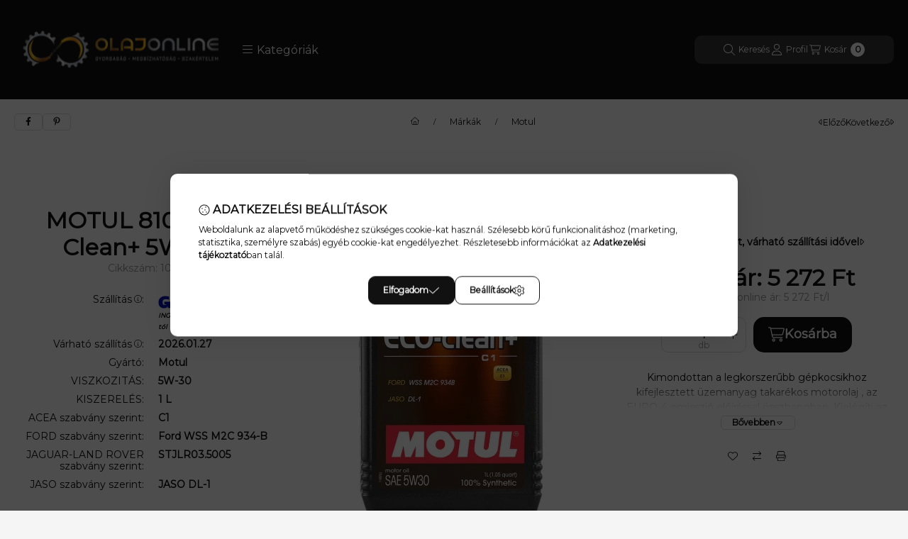

--- FILE ---
content_type: text/html; charset=UTF-8
request_url: https://olajonline.hu/shop_marketing.php?cikk=101580&type=page&only=cross&change_lang=hu&marketing_type=artdet&ajax_nodesign_element_render=1
body_size: 16330
content:

<script>
	function page_action_cross(cikk,cikk_id,qty) {
        var temp_qty=qty;
        if ($("#db_"+cikk_id).length > 0 ) temp_qty=$("#db_"+cikk_id).val();

		$.ajax({
			type: "GET",
			async: true,
			url: "https://olajonline.hu/shop_ajax/ajax_cart.php",
			dataType: 'json',
			data: {
				get_ajax:1,
				result_type:"json",
				lang_master:"hu",
				action:"add",
				sku:cikk,
				qty:temp_qty,
				variant_name1:$("#egyeb_nev1_"+cikk_id).val(),
				variant_list1:$("#egyeb_list1_"+cikk_id).val(),
				variant_name2:$("#egyeb_nev2_"+cikk_id).val(),
				variant_list2:$("#egyeb_list2_"+cikk_id).val(),
				variant_name3:$("#egyeb_nev3_"+cikk_id).val(),
				variant_list3:$("#egyeb_list3_"+cikk_id).val()
			},
			success: function(result_cart){
                const temp_product_array = {
                    error: result_cart.error,
                    sku: cikk,
                    master_key: result_cart.master_key,
                    name: result_cart.name,
                    category: result_cart.category,
                    price: result_cart.price,
                    qty: temp_qty,
                    qty_of_items: result_cart.qty_of_items
                };

                for (let i = 1; i <= 3; i++) {
                    temp_product_array[`variant_name${i}`] = $(`#egyeb_nev${i}_${cikk_id}`).val();
                    temp_product_array[`variant_list${i}`] = $(`#egyeb_list${i}_${cikk_id}`).val();
                }

                $(document).trigger("addToCart", temp_product_array);

                gtag("event", "cross_sale_convert", { 'sku':cikk, 'value':result_cart.price*temp_qty});
				if (result_cart.cart_deny==1) {
					eval(result_cart.cart_onclose);
				} else {
                    if (result_cart.cart_success==1) $(document).trigger("addToCartSuccess",temp_product_array);

										$("#page_cross_content #page_pagelist_"+cikk_id).animate({opacity: 0},300,function(){
						$("#page_cross_content #page_pagelist_"+cikk_id).remove();
                        $(document).trigger('removeCrossItem');
						if ($("#page_cross_content .page_pagelist_item").length==0) $("#page_cross_content").remove();
											});
										if (result_cart.overlay!="") {
						$("#overlay_cart_add").html(result_cart.overlay);
						$("#overlay_cart_add").overlay().load();
					}
										if ($("#box_cart_content").length>0) {
						
						$("#box_cart_content").load("https://olajonline.hu/shop_ajax/ajax_box_cart.php?get_ajax=1&lang_master=hu&unas_design=");
						                            if ($("#box_cart_content2").length > 0) $("#box_cart_content2").load("https://olajonline.hu/shop_ajax/ajax_box_cart.php?get_ajax=1&lang_master=hu&unas_design=&cart_num=2");
												}
					$.ajax({
						type: "GET",
						async: true,
						url: "https://olajonline.hu/shop_ajax/ajax_shipping.php",
						dataType: "json",
						data: {
							get_ajax:1,
							shop_id:65065,
							lang_master:"hu"
						},
						success: function(result){
							$(".container_shipping_cost").html(result.cost);
							$(".container_shipping_free").html(result.free);
						}
					});
									}
			}
		});
	}
	</script>
	
        
        
                
                                                                            
        
            
                                                                                                    
            
                                    
            

                


                    
    






    
    
    



    

<div class="carousel-block carousel-block--autowidth js-carousel-block
     carousel-block--left-title
         carousel-block--with-nums
         carousel-block--top-nums                 carousel-block--with-arrows
         carousel-block--top-arrows                carousel-block-cross_page" id="carousel-block-cross_page" role="region" aria-label="Az alábbi terméket ajánljuk még kiegészítőként">
        <div class="container">
        <div class="row carousel__title-and-content-row">
                <div class="carousel__title-outer">
                                    <div class="carousel__title-wrap">
                                                        <div class="js-element title-box title-box-details_additional_products_elements" data-element-name="details_additional_products_elements">
        <div class="title-box__title">
                        <div class="title-box__title-first-word">Kiegészítő</div>
            <div class="title-box__title-rest-word">termékek</div>
        </div>
            </div>
    
                        
                                                <div class="carousel__nav js-carousel-nav has-nums">
                                                        <button type="button" class="carousel__prev-btn carousel__prev-next-btn btn" aria-label="előző"><svg class="icon-set"><use href="#icon-caret-left"/></svg></button>
                            
                                                        <div class="carousel__nums js-carousel-nums">
                                <div class="carousel__num-actual js-carousel-num-actual">1</div>
                                <div class="carousel__num-all js-carousel-num-all">-</div>
                            </div>
                            
                                                        <button type="button" class="carousel__next-btn carousel__prev-next-btn btn" aria-label="következő"><svg class="icon-set"><use href="#icon-caret-right"/></svg></button>
                                                    </div>
                                            </div>
                            </div>
            <div class="carousel__products">
                <div class="container carousel__products-container">
                                        <div role="group" aria-label="termékek lista, 50 termék" class=" products js-products type--1 card--1 carousel carousel-cross_page" id="list-cross_page" style="--image-width:248px;--image-height:248px;">
                    
                                                
                
    <div class="carousel-cell page_pagelist_item product list-1-card-1 js-product page_artlist_sku_CU320121 has-input"
        id="page_pagelist_cross_page_CU320121" data-sku="CU320121"
    >
        <div class="product__inner" role="group" aria-label="1. termék: MANN-FILTER Pollenszűrő  (CU32012/1)">
            
            
            <div class="product__img-outer position-relative">
                		
                
                
                                                            <div class="product__function-btns">
                                                                                                <button type="button" class="product__func-btn favourites-btn page_artdet_func_favourites_CU320121 page_artdet_func_favourites_outer_CU320121"
                                            id="page_artlist_func_favourites_CU320121" onclick="add_to_favourites(&quot;&quot;,&quot;CU320121&quot;,&quot;page_artlist_func_favourites_CU320121&quot;,&quot;page_artlist_func_favourites_outer_CU320121&quot;,&quot;602587887&quot;);" aria-label="Kedvencekhez">
                                        <svg class="icon-set"><use href="#icon-heart"/></svg>
                                    </button>
                                                                                                                        <button type="button" class="product__func-btn product__btn-compare page_art_func_compare page_art_func_compare_CU320121"
                                        aria-label="Összehasonlítás" onclick="popup_compare_dialog(&quot;CU320121&quot;);">
                                    <svg class="icon-set"><use href="#icon-arrow-right-arrow-left"/></svg>
                                </button>
                                                                                        <button type="button" class="product__func-btn product__btn-tooltip js-product-tooltip-click"
                                        aria-haspopup="dialog" aria-label="Gyorsnézet" data-sku="CU320121">
                                    <svg class="icon-set"><use href="#icon-magnifying-glass-plus"/></svg>
                                </button>
                                                    </div>
                                                    <div class="product__img-wrapper">
                    		                    <a class="product_link_normal" data-sku="CU320121" href="https://olajonline.hu/MANN-FILTER-Pollenszuro-CU32012-1" title="MANN-FILTER Pollenszűrő  (CU32012/1)" tabindex="-1" aria-hidden="true">
                        <picture>
                                                                                                                    <source width="174" height="174"
                                        media="(max-width: 417.98px)" srcset="https://olajonline.hu/main_pic/space.gif"
                                        data-srcset="https://olajonline.hu/img/65065/CU320121/174x174,r/CU320121.webp?time=1679687417 1x, https://olajonline.hu/img/65065/CU320121/348x348,r/CU320121.webp?time=1679687417 2x"
                                >
                                                                <source width="248" height="248" srcset="https://olajonline.hu/main_pic/space.gif"
                                        data-srcset="https://olajonline.hu/img/65065/CU320121/248x248,r/CU320121.webp?time=1679687417 1x, https://olajonline.hu/img/65065/CU320121/496x496,r/CU320121.webp?time=1679687417 2x "
                                >
                                <img width="248" height="248"
                                     alt="MANN-FILTER Pollenszűrő  (CU32012/1)" title="MANN-FILTER Pollenszűrő  (CU32012/1)" id="main_image_cross_page_CU320121"
                                     class="product__img product-img js-main-img lazyload"
                                     src="https://olajonline.hu/main_pic/space.gif" data-src="https://olajonline.hu/img/65065/CU320121/248x248,r/CU320121.webp?time=1679687417"
                                >
                                                                            </picture>
                    </a>
                </div>
                		                </div>
            <div class="product__data">
                
                <div class="product__name-wrap">
                    <h2 class="product__name">
                        <a class="product__name-link product_link_normal" data-sku="CU320121" href="https://olajonline.hu/MANN-FILTER-Pollenszuro-CU32012-1">MANN-FILTER Pollenszűrő  (CU32012/1)</a>
                    </h2>
                                                                                </div>

                                                        <div class="product__stock stock__content stock only_stock_status to-order">
                                                                                    <svg class="icon-set"><use href="#icon-clock"/></svg>
                                Rendelhető 1-3 Munkanap
                                                                        </div>
                                    
                
                                                        <div class="product__params" aria-label="Termék paraméterek" role="group">
                                                                                <div class="product__param textmore" data-param-type="textmore" data-param-id="3246277">
                                <div class="product__param-title">
                                    <span >Szűrő Típus:
                                    </span>
                                </div>
                                <div class="product__param-value">Pollenszűrő</div>
                            </div>
                                                                        </div>
                                    
                                <div class="product__prices-wrap" role="status">
                                            
                                            
                                                                        <span class="product__price-base product-price--base"><span class="product__price-base-value">online ár: <span class='price-gross-format'><span id='price_net_brutto_cross_page_CU320121' class='price_net_brutto_cross_page_CU320121 price-gross'>15 084</span><span class='price-currency'> Ft</span></span></span></span>
                                                                                                                                                                                                                                                                                    </div>
                
                                <div class="product__main">
                                                                                                                                                                                                                                    <div class="product__cart-input-col quantity-unit-type--under">
                                        <div class="product__cart-input-wrap page_qty_input_outer">
                                            <button type="button" class="qtyminus_common qty_disable" aria-label="minusz"></button>
                                            <input name="db_cross_page_CU320121" id="db_cross_page_CU320121" type="number" value="1" class="page_qty_input form-control" step="1" data-min="1" data-max="999999" data-step="1" aria-label="Mennyiség">
                                            <button type="button" class="qtyplus_common" aria-label="plusz"></button>
                                            <div class="product__cart-unit product-price--unit">db</div>                                        </div>
                                    </div>
                                                                                                                                                            <div class="product__main-btn-col">
                                                                                                <button class="product__main-btn product__cart-btn btn" onclick="page_action_cross('CU320121','cross_page_CU320121',1);" type="button" data-text="Ezt is kérem" 
                                    aria-label="Ezt is kérem" title="termék: MANN-FILTER Pollenszűrő  (CU32012/1)">
                                    <svg class="icon-set"><use href="#icon-cart-shopping"/></svg>
                                </button>
                                                            </div>
                                                            </div>
                
                                            </div>
                    </div>
    </div>
                
    <div class="carousel-cell page_pagelist_item product list-1-card-1 js-product page_artlist_sku_CU3240 has-input"
        id="page_pagelist_cross_page_CU3240" data-sku="CU3240"
    >
        <div class="product__inner" role="group" aria-label="2. termék: MANN-FILTER Pollenszűrő  (CU3240)">
            
            
            <div class="product__img-outer position-relative">
                		
                
                
                                                            <div class="product__function-btns">
                                                                                                <button type="button" class="product__func-btn favourites-btn page_artdet_func_favourites_CU3240 page_artdet_func_favourites_outer_CU3240"
                                            id="page_artlist_func_favourites_CU3240" onclick="add_to_favourites(&quot;&quot;,&quot;CU3240&quot;,&quot;page_artlist_func_favourites_CU3240&quot;,&quot;page_artlist_func_favourites_outer_CU3240&quot;,&quot;602587892&quot;);" aria-label="Kedvencekhez">
                                        <svg class="icon-set"><use href="#icon-heart"/></svg>
                                    </button>
                                                                                                                        <button type="button" class="product__func-btn product__btn-compare page_art_func_compare page_art_func_compare_CU3240"
                                        aria-label="Összehasonlítás" onclick="popup_compare_dialog(&quot;CU3240&quot;);">
                                    <svg class="icon-set"><use href="#icon-arrow-right-arrow-left"/></svg>
                                </button>
                                                                                        <button type="button" class="product__func-btn product__btn-tooltip js-product-tooltip-click"
                                        aria-haspopup="dialog" aria-label="Gyorsnézet" data-sku="CU3240">
                                    <svg class="icon-set"><use href="#icon-magnifying-glass-plus"/></svg>
                                </button>
                                                    </div>
                                                    <div class="product__img-wrapper">
                    		                    <a class="product_link_normal" data-sku="CU3240" href="https://olajonline.hu/MANN-FILTER-Pollenszuro-CU3240" title="MANN-FILTER Pollenszűrő  (CU3240)" tabindex="-1" aria-hidden="true">
                        <picture>
                                                                                                                    <source width="174" height="174"
                                        media="(max-width: 417.98px)" srcset="https://olajonline.hu/main_pic/space.gif"
                                        data-srcset="https://olajonline.hu/img/65065/CU3240/174x174,r/CU3240.webp?time=1679687417 1x, https://olajonline.hu/img/65065/CU3240/348x348,r/CU3240.webp?time=1679687417 2x"
                                >
                                                                <source width="248" height="248" srcset="https://olajonline.hu/main_pic/space.gif"
                                        data-srcset="https://olajonline.hu/img/65065/CU3240/248x248,r/CU3240.webp?time=1679687417 1x, https://olajonline.hu/img/65065/CU3240/496x496,r/CU3240.webp?time=1679687417 2x "
                                >
                                <img width="248" height="248"
                                     alt="MANN-FILTER Pollenszűrő  (CU3240)" title="MANN-FILTER Pollenszűrő  (CU3240)" id="main_image_cross_page_CU3240"
                                     class="product__img product-img js-main-img lazyload"
                                     src="https://olajonline.hu/main_pic/space.gif" data-src="https://olajonline.hu/img/65065/CU3240/248x248,r/CU3240.webp?time=1679687417"
                                >
                                                                            </picture>
                    </a>
                </div>
                		                </div>
            <div class="product__data">
                
                <div class="product__name-wrap">
                    <h2 class="product__name">
                        <a class="product__name-link product_link_normal" data-sku="CU3240" href="https://olajonline.hu/MANN-FILTER-Pollenszuro-CU3240">MANN-FILTER Pollenszűrő  (CU3240)</a>
                    </h2>
                                                                                </div>

                                                        <div class="product__stock stock__content stock only_stock_status to-order">
                                                                                    <svg class="icon-set"><use href="#icon-clock"/></svg>
                                Rendelhető 1-3 Munkanap
                                                                        </div>
                                    
                
                                                        <div class="product__params" aria-label="Termék paraméterek" role="group">
                                                                                <div class="product__param textmore" data-param-type="textmore" data-param-id="3246277">
                                <div class="product__param-title">
                                    <span >Szűrő Típus:
                                    </span>
                                </div>
                                <div class="product__param-value">Pollenszűrő</div>
                            </div>
                                                                        </div>
                                    
                                <div class="product__prices-wrap" role="status">
                                            
                                            
                                                                        <span class="product__price-base product-price--base"><span class="product__price-base-value">online ár: <span class='price-gross-format'><span id='price_net_brutto_cross_page_CU3240' class='price_net_brutto_cross_page_CU3240 price-gross'>6 896</span><span class='price-currency'> Ft</span></span></span></span>
                                                                                                                                                                                                                                                                                    </div>
                
                                <div class="product__main">
                                                                                                                                                                                                                                    <div class="product__cart-input-col quantity-unit-type--under">
                                        <div class="product__cart-input-wrap page_qty_input_outer">
                                            <button type="button" class="qtyminus_common qty_disable" aria-label="minusz"></button>
                                            <input name="db_cross_page_CU3240" id="db_cross_page_CU3240" type="number" value="1" class="page_qty_input form-control" step="1" data-min="1" data-max="999999" data-step="1" aria-label="Mennyiség">
                                            <button type="button" class="qtyplus_common" aria-label="plusz"></button>
                                            <div class="product__cart-unit product-price--unit">db</div>                                        </div>
                                    </div>
                                                                                                                                                            <div class="product__main-btn-col">
                                                                                                <button class="product__main-btn product__cart-btn btn" onclick="page_action_cross('CU3240','cross_page_CU3240',1);" type="button" data-text="Ezt is kérem" 
                                    aria-label="Ezt is kérem" title="termék: MANN-FILTER Pollenszűrő  (CU3240)">
                                    <svg class="icon-set"><use href="#icon-cart-shopping"/></svg>
                                </button>
                                                            </div>
                                                            </div>
                
                                            </div>
                    </div>
    </div>
                
    <div class="carousel-cell page_pagelist_item product list-1-card-1 js-product page_artlist_sku_CU3454 has-input"
        id="page_pagelist_cross_page_CU3454" data-sku="CU3454"
    >
        <div class="product__inner" role="group" aria-label="3. termék: MANN-FILTER Pollenszűrő  (CU3454)">
            
            
            <div class="product__img-outer position-relative">
                		
                
                
                                                            <div class="product__function-btns">
                                                                                                <button type="button" class="product__func-btn favourites-btn page_artdet_func_favourites_CU3454 page_artdet_func_favourites_outer_CU3454"
                                            id="page_artlist_func_favourites_CU3454" onclick="add_to_favourites(&quot;&quot;,&quot;CU3454&quot;,&quot;page_artlist_func_favourites_CU3454&quot;,&quot;page_artlist_func_favourites_outer_CU3454&quot;,&quot;602587897&quot;);" aria-label="Kedvencekhez">
                                        <svg class="icon-set"><use href="#icon-heart"/></svg>
                                    </button>
                                                                                                                        <button type="button" class="product__func-btn product__btn-compare page_art_func_compare page_art_func_compare_CU3454"
                                        aria-label="Összehasonlítás" onclick="popup_compare_dialog(&quot;CU3454&quot;);">
                                    <svg class="icon-set"><use href="#icon-arrow-right-arrow-left"/></svg>
                                </button>
                                                                                        <button type="button" class="product__func-btn product__btn-tooltip js-product-tooltip-click"
                                        aria-haspopup="dialog" aria-label="Gyorsnézet" data-sku="CU3454">
                                    <svg class="icon-set"><use href="#icon-magnifying-glass-plus"/></svg>
                                </button>
                                                    </div>
                                                    <div class="product__img-wrapper">
                    		                    <a class="product_link_normal" data-sku="CU3454" href="https://olajonline.hu/MANN-FILTER-Pollenszuro-CU3454" title="MANN-FILTER Pollenszűrő  (CU3454)" tabindex="-1" aria-hidden="true">
                        <picture>
                                                                                                                    <source width="174" height="174"
                                        media="(max-width: 417.98px)" srcset="https://olajonline.hu/main_pic/space.gif"
                                        data-srcset="https://olajonline.hu/img/65065/CU3454/174x174,r/CU3454.webp?time=1679687417 1x, https://olajonline.hu/img/65065/CU3454/348x348,r/CU3454.webp?time=1679687417 2x"
                                >
                                                                <source width="248" height="248" srcset="https://olajonline.hu/main_pic/space.gif"
                                        data-srcset="https://olajonline.hu/img/65065/CU3454/248x248,r/CU3454.webp?time=1679687417 1x, https://olajonline.hu/img/65065/CU3454/496x496,r/CU3454.webp?time=1679687417 2x "
                                >
                                <img width="248" height="248"
                                     alt="MANN-FILTER Pollenszűrő  (CU3454)" title="MANN-FILTER Pollenszűrő  (CU3454)" id="main_image_cross_page_CU3454"
                                     class="product__img product-img js-main-img lazyload"
                                     src="https://olajonline.hu/main_pic/space.gif" data-src="https://olajonline.hu/img/65065/CU3454/248x248,r/CU3454.webp?time=1679687417"
                                >
                                                                            </picture>
                    </a>
                </div>
                		                </div>
            <div class="product__data">
                
                <div class="product__name-wrap">
                    <h2 class="product__name">
                        <a class="product__name-link product_link_normal" data-sku="CU3454" href="https://olajonline.hu/MANN-FILTER-Pollenszuro-CU3454">MANN-FILTER Pollenszűrő  (CU3454)</a>
                    </h2>
                                                                                </div>

                                                        <div class="product__stock stock__content stock only_stock_status to-order">
                                                                                    <svg class="icon-set"><use href="#icon-clock"/></svg>
                                Rendelhető 1-3 Munkanap
                                                                        </div>
                                    
                
                                                        <div class="product__params" aria-label="Termék paraméterek" role="group">
                                                                                <div class="product__param textmore" data-param-type="textmore" data-param-id="3246277">
                                <div class="product__param-title">
                                    <span >Szűrő Típus:
                                    </span>
                                </div>
                                <div class="product__param-value">Pollenszűrő</div>
                            </div>
                                                                        </div>
                                    
                                <div class="product__prices-wrap" role="status">
                                            
                                            
                                                                        <span class="product__price-base product-price--base"><span class="product__price-base-value">online ár: <span class='price-gross-format'><span id='price_net_brutto_cross_page_CU3454' class='price_net_brutto_cross_page_CU3454 price-gross'>10 701</span><span class='price-currency'> Ft</span></span></span></span>
                                                                                                                                                                                                                                                                                    </div>
                
                                <div class="product__main">
                                                                                                                                                                                                                                    <div class="product__cart-input-col quantity-unit-type--under">
                                        <div class="product__cart-input-wrap page_qty_input_outer">
                                            <button type="button" class="qtyminus_common qty_disable" aria-label="minusz"></button>
                                            <input name="db_cross_page_CU3454" id="db_cross_page_CU3454" type="number" value="1" class="page_qty_input form-control" step="1" data-min="1" data-max="999999" data-step="1" aria-label="Mennyiség">
                                            <button type="button" class="qtyplus_common" aria-label="plusz"></button>
                                            <div class="product__cart-unit product-price--unit">db</div>                                        </div>
                                    </div>
                                                                                                                                                            <div class="product__main-btn-col">
                                                                                                <button class="product__main-btn product__cart-btn btn" onclick="page_action_cross('CU3454','cross_page_CU3454',1);" type="button" data-text="Ezt is kérem" 
                                    aria-label="Ezt is kérem" title="termék: MANN-FILTER Pollenszűrő  (CU3454)">
                                    <svg class="icon-set"><use href="#icon-cart-shopping"/></svg>
                                </button>
                                                            </div>
                                                            </div>
                
                                            </div>
                    </div>
    </div>
                
    <div class="carousel-cell page_pagelist_item product list-1-card-1 js-product page_artlist_sku_CU3461 has-input"
        id="page_pagelist_cross_page_CU3461" data-sku="CU3461"
    >
        <div class="product__inner" role="group" aria-label="4. termék: MANN-FILTER Pollenszűrő  (CU3461)">
            
            
            <div class="product__img-outer position-relative">
                		
                
                
                                                            <div class="product__function-btns">
                                                                                                <button type="button" class="product__func-btn favourites-btn page_artdet_func_favourites_CU3461 page_artdet_func_favourites_outer_CU3461"
                                            id="page_artlist_func_favourites_CU3461" onclick="add_to_favourites(&quot;&quot;,&quot;CU3461&quot;,&quot;page_artlist_func_favourites_CU3461&quot;,&quot;page_artlist_func_favourites_outer_CU3461&quot;,&quot;602587902&quot;);" aria-label="Kedvencekhez">
                                        <svg class="icon-set"><use href="#icon-heart"/></svg>
                                    </button>
                                                                                                                        <button type="button" class="product__func-btn product__btn-compare page_art_func_compare page_art_func_compare_CU3461"
                                        aria-label="Összehasonlítás" onclick="popup_compare_dialog(&quot;CU3461&quot;);">
                                    <svg class="icon-set"><use href="#icon-arrow-right-arrow-left"/></svg>
                                </button>
                                                                                        <button type="button" class="product__func-btn product__btn-tooltip js-product-tooltip-click"
                                        aria-haspopup="dialog" aria-label="Gyorsnézet" data-sku="CU3461">
                                    <svg class="icon-set"><use href="#icon-magnifying-glass-plus"/></svg>
                                </button>
                                                    </div>
                                                    <div class="product__img-wrapper">
                    		                    <a class="product_link_normal" data-sku="CU3461" href="https://olajonline.hu/MANN-FILTER-Pollenszuro-CU3461" title="MANN-FILTER Pollenszűrő  (CU3461)" tabindex="-1" aria-hidden="true">
                        <picture>
                                                                                                                    <source width="174" height="174"
                                        media="(max-width: 417.98px)" srcset="https://olajonline.hu/main_pic/space.gif"
                                        data-srcset="https://olajonline.hu/img/65065/CU3461/174x174,r/CU3461.webp?time=1679687417 1x, https://olajonline.hu/img/65065/CU3461/348x348,r/CU3461.webp?time=1679687417 2x"
                                >
                                                                <source width="248" height="248" srcset="https://olajonline.hu/main_pic/space.gif"
                                        data-srcset="https://olajonline.hu/img/65065/CU3461/248x248,r/CU3461.webp?time=1679687417 1x, https://olajonline.hu/img/65065/CU3461/496x496,r/CU3461.webp?time=1679687417 2x "
                                >
                                <img width="248" height="248"
                                     alt="MANN-FILTER Pollenszűrő  (CU3461)" title="MANN-FILTER Pollenszűrő  (CU3461)" id="main_image_cross_page_CU3461"
                                     class="product__img product-img js-main-img lazyload"
                                     src="https://olajonline.hu/main_pic/space.gif" data-src="https://olajonline.hu/img/65065/CU3461/248x248,r/CU3461.webp?time=1679687417"
                                >
                                                                            </picture>
                    </a>
                </div>
                		                </div>
            <div class="product__data">
                
                <div class="product__name-wrap">
                    <h2 class="product__name">
                        <a class="product__name-link product_link_normal" data-sku="CU3461" href="https://olajonline.hu/MANN-FILTER-Pollenszuro-CU3461">MANN-FILTER Pollenszűrő  (CU3461)</a>
                    </h2>
                                                                                </div>

                                                        <div class="product__stock stock__content stock only_stock_status to-order">
                                                                                    <svg class="icon-set"><use href="#icon-clock"/></svg>
                                Rendelhető 1-3 Munkanap
                                                                        </div>
                                    
                
                                                        <div class="product__params" aria-label="Termék paraméterek" role="group">
                                                                                <div class="product__param textmore" data-param-type="textmore" data-param-id="3246277">
                                <div class="product__param-title">
                                    <span >Szűrő Típus:
                                    </span>
                                </div>
                                <div class="product__param-value">Pollenszűrő</div>
                            </div>
                                                                        </div>
                                    
                                <div class="product__prices-wrap" role="status">
                                            
                                            
                                                                        <span class="product__price-base product-price--base"><span class="product__price-base-value">online ár: <span class='price-gross-format'><span id='price_net_brutto_cross_page_CU3461' class='price_net_brutto_cross_page_CU3461 price-gross'>7 285</span><span class='price-currency'> Ft</span></span></span></span>
                                                                                                                                                                                                                                                                                    </div>
                
                                <div class="product__main">
                                                                                                                                                                                                                                    <div class="product__cart-input-col quantity-unit-type--under">
                                        <div class="product__cart-input-wrap page_qty_input_outer">
                                            <button type="button" class="qtyminus_common qty_disable" aria-label="minusz"></button>
                                            <input name="db_cross_page_CU3461" id="db_cross_page_CU3461" type="number" value="1" class="page_qty_input form-control" step="1" data-min="1" data-max="999999" data-step="1" aria-label="Mennyiség">
                                            <button type="button" class="qtyplus_common" aria-label="plusz"></button>
                                            <div class="product__cart-unit product-price--unit">db</div>                                        </div>
                                    </div>
                                                                                                                                                            <div class="product__main-btn-col">
                                                                                                <button class="product__main-btn product__cart-btn btn" onclick="page_action_cross('CU3461','cross_page_CU3461',1);" type="button" data-text="Ezt is kérem" 
                                    aria-label="Ezt is kérem" title="termék: MANN-FILTER Pollenszűrő  (CU3461)">
                                    <svg class="icon-set"><use href="#icon-cart-shopping"/></svg>
                                </button>
                                                            </div>
                                                            </div>
                
                                            </div>
                    </div>
    </div>
                
    <div class="carousel-cell page_pagelist_item product list-1-card-1 js-product page_artlist_sku_CU3540 has-input"
        id="page_pagelist_cross_page_CU3540" data-sku="CU3540"
    >
        <div class="product__inner" role="group" aria-label="5. termék: MANN-FILTER Pollenszűrő  (CU3540)">
            
            
            <div class="product__img-outer position-relative">
                		
                
                
                                                            <div class="product__function-btns">
                                                                                                <button type="button" class="product__func-btn favourites-btn page_artdet_func_favourites_CU3540 page_artdet_func_favourites_outer_CU3540"
                                            id="page_artlist_func_favourites_CU3540" onclick="add_to_favourites(&quot;&quot;,&quot;CU3540&quot;,&quot;page_artlist_func_favourites_CU3540&quot;,&quot;page_artlist_func_favourites_outer_CU3540&quot;,&quot;602587907&quot;);" aria-label="Kedvencekhez">
                                        <svg class="icon-set"><use href="#icon-heart"/></svg>
                                    </button>
                                                                                                                        <button type="button" class="product__func-btn product__btn-compare page_art_func_compare page_art_func_compare_CU3540"
                                        aria-label="Összehasonlítás" onclick="popup_compare_dialog(&quot;CU3540&quot;);">
                                    <svg class="icon-set"><use href="#icon-arrow-right-arrow-left"/></svg>
                                </button>
                                                                                        <button type="button" class="product__func-btn product__btn-tooltip js-product-tooltip-click"
                                        aria-haspopup="dialog" aria-label="Gyorsnézet" data-sku="CU3540">
                                    <svg class="icon-set"><use href="#icon-magnifying-glass-plus"/></svg>
                                </button>
                                                    </div>
                                                    <div class="product__img-wrapper">
                    		                    <a class="product_link_normal" data-sku="CU3540" href="https://olajonline.hu/MANN-FILTER-Pollenszuro-CU3540" title="MANN-FILTER Pollenszűrő  (CU3540)" tabindex="-1" aria-hidden="true">
                        <picture>
                                                                                                                    <source width="174" height="174"
                                        media="(max-width: 417.98px)" srcset="https://olajonline.hu/main_pic/space.gif"
                                        data-srcset="https://olajonline.hu/img/65065/CU3540/174x174,r/CU3540.webp?time=1679687417 1x, https://olajonline.hu/img/65065/CU3540/348x348,r/CU3540.webp?time=1679687417 2x"
                                >
                                                                <source width="248" height="248" srcset="https://olajonline.hu/main_pic/space.gif"
                                        data-srcset="https://olajonline.hu/img/65065/CU3540/248x248,r/CU3540.webp?time=1679687417 1x, https://olajonline.hu/img/65065/CU3540/496x496,r/CU3540.webp?time=1679687417 2x "
                                >
                                <img width="248" height="248"
                                     alt="MANN-FILTER Pollenszűrő  (CU3540)" title="MANN-FILTER Pollenszűrő  (CU3540)" id="main_image_cross_page_CU3540"
                                     class="product__img product-img js-main-img lazyload"
                                     src="https://olajonline.hu/main_pic/space.gif" data-src="https://olajonline.hu/img/65065/CU3540/248x248,r/CU3540.webp?time=1679687417"
                                >
                                                                            </picture>
                    </a>
                </div>
                		                </div>
            <div class="product__data">
                
                <div class="product__name-wrap">
                    <h2 class="product__name">
                        <a class="product__name-link product_link_normal" data-sku="CU3540" href="https://olajonline.hu/MANN-FILTER-Pollenszuro-CU3540">MANN-FILTER Pollenszűrő  (CU3540)</a>
                    </h2>
                                                                                </div>

                                                        <div class="product__stock stock__content stock only_stock_status to-order">
                                                                                    <svg class="icon-set"><use href="#icon-clock"/></svg>
                                Rendelhető 1-3 Munkanap
                                                                        </div>
                                    
                
                                                        <div class="product__params" aria-label="Termék paraméterek" role="group">
                                                                                <div class="product__param textmore" data-param-type="textmore" data-param-id="3246277">
                                <div class="product__param-title">
                                    <span >Szűrő Típus:
                                    </span>
                                </div>
                                <div class="product__param-value">Pollenszűrő</div>
                            </div>
                                                                        </div>
                                    
                                <div class="product__prices-wrap" role="status">
                                            
                                            
                                                                        <span class="product__price-base product-price--base"><span class="product__price-base-value">online ár: <span class='price-gross-format'><span id='price_net_brutto_cross_page_CU3540' class='price_net_brutto_cross_page_CU3540 price-gross'>8 366</span><span class='price-currency'> Ft</span></span></span></span>
                                                                                                                                                                                                                                                                                    </div>
                
                                <div class="product__main">
                                                                                                                                                                                                                                    <div class="product__cart-input-col quantity-unit-type--under">
                                        <div class="product__cart-input-wrap page_qty_input_outer">
                                            <button type="button" class="qtyminus_common qty_disable" aria-label="minusz"></button>
                                            <input name="db_cross_page_CU3540" id="db_cross_page_CU3540" type="number" value="1" class="page_qty_input form-control" step="1" data-min="1" data-max="999999" data-step="1" aria-label="Mennyiség">
                                            <button type="button" class="qtyplus_common" aria-label="plusz"></button>
                                            <div class="product__cart-unit product-price--unit">db</div>                                        </div>
                                    </div>
                                                                                                                                                            <div class="product__main-btn-col">
                                                                                                <button class="product__main-btn product__cart-btn btn" onclick="page_action_cross('CU3540','cross_page_CU3540',1);" type="button" data-text="Ezt is kérem" 
                                    aria-label="Ezt is kérem" title="termék: MANN-FILTER Pollenszűrő  (CU3540)">
                                    <svg class="icon-set"><use href="#icon-cart-shopping"/></svg>
                                </button>
                                                            </div>
                                                            </div>
                
                                            </div>
                    </div>
    </div>
                
    <div class="carousel-cell page_pagelist_item product list-1-card-1 js-product page_artlist_sku_CU3564 has-input"
        id="page_pagelist_cross_page_CU3564" data-sku="CU3564"
    >
        <div class="product__inner" role="group" aria-label="6. termék: MANN-FILTER Pollenszűrő  (CU3564)">
            
            
            <div class="product__img-outer position-relative">
                		
                
                
                                                            <div class="product__function-btns">
                                                                                                <button type="button" class="product__func-btn favourites-btn page_artdet_func_favourites_CU3564 page_artdet_func_favourites_outer_CU3564"
                                            id="page_artlist_func_favourites_CU3564" onclick="add_to_favourites(&quot;&quot;,&quot;CU3564&quot;,&quot;page_artlist_func_favourites_CU3564&quot;,&quot;page_artlist_func_favourites_outer_CU3564&quot;,&quot;602587912&quot;);" aria-label="Kedvencekhez">
                                        <svg class="icon-set"><use href="#icon-heart"/></svg>
                                    </button>
                                                                                                                        <button type="button" class="product__func-btn product__btn-compare page_art_func_compare page_art_func_compare_CU3564"
                                        aria-label="Összehasonlítás" onclick="popup_compare_dialog(&quot;CU3564&quot;);">
                                    <svg class="icon-set"><use href="#icon-arrow-right-arrow-left"/></svg>
                                </button>
                                                                                        <button type="button" class="product__func-btn product__btn-tooltip js-product-tooltip-click"
                                        aria-haspopup="dialog" aria-label="Gyorsnézet" data-sku="CU3564">
                                    <svg class="icon-set"><use href="#icon-magnifying-glass-plus"/></svg>
                                </button>
                                                    </div>
                                                    <div class="product__img-wrapper">
                    		                    <a class="product_link_normal" data-sku="CU3564" href="https://olajonline.hu/MANN-FILTER-Pollenszuro-CU3564" title="MANN-FILTER Pollenszűrő  (CU3564)" tabindex="-1" aria-hidden="true">
                        <picture>
                                                                                                                    <source width="174" height="174"
                                        media="(max-width: 417.98px)" srcset="https://olajonline.hu/main_pic/space.gif"
                                        data-srcset="https://olajonline.hu/img/65065/CU3564/174x174,r/CU3564.webp?time=1679687417 1x, https://olajonline.hu/img/65065/CU3564/348x348,r/CU3564.webp?time=1679687417 2x"
                                >
                                                                <source width="248" height="248" srcset="https://olajonline.hu/main_pic/space.gif"
                                        data-srcset="https://olajonline.hu/img/65065/CU3564/248x248,r/CU3564.webp?time=1679687417 1x, https://olajonline.hu/img/65065/CU3564/496x496,r/CU3564.webp?time=1679687417 2x "
                                >
                                <img width="248" height="248"
                                     alt="MANN-FILTER Pollenszűrő  (CU3564)" title="MANN-FILTER Pollenszűrő  (CU3564)" id="main_image_cross_page_CU3564"
                                     class="product__img product-img js-main-img lazyload"
                                     src="https://olajonline.hu/main_pic/space.gif" data-src="https://olajonline.hu/img/65065/CU3564/248x248,r/CU3564.webp?time=1679687417"
                                >
                                                                            </picture>
                    </a>
                </div>
                		                </div>
            <div class="product__data">
                
                <div class="product__name-wrap">
                    <h2 class="product__name">
                        <a class="product__name-link product_link_normal" data-sku="CU3564" href="https://olajonline.hu/MANN-FILTER-Pollenszuro-CU3564">MANN-FILTER Pollenszűrő  (CU3564)</a>
                    </h2>
                                                                                </div>

                                                        <div class="product__stock stock__content stock only_stock_status to-order">
                                                                                    <svg class="icon-set"><use href="#icon-clock"/></svg>
                                Rendelhető 1-3 Munkanap
                                                                        </div>
                                    
                
                                                        <div class="product__params" aria-label="Termék paraméterek" role="group">
                                                                                <div class="product__param textmore" data-param-type="textmore" data-param-id="3246277">
                                <div class="product__param-title">
                                    <span >Szűrő Típus:
                                    </span>
                                </div>
                                <div class="product__param-value">Pollenszűrő</div>
                            </div>
                                                                        </div>
                                    
                                <div class="product__prices-wrap" role="status">
                                            
                                            
                                                                        <span class="product__price-base product-price--base"><span class="product__price-base-value">online ár: <span class='price-gross-format'><span id='price_net_brutto_cross_page_CU3564' class='price_net_brutto_cross_page_CU3564 price-gross'>7 781</span><span class='price-currency'> Ft</span></span></span></span>
                                                                                                                                                                                                                                                                                    </div>
                
                                <div class="product__main">
                                                                                                                                                                                                                                    <div class="product__cart-input-col quantity-unit-type--under">
                                        <div class="product__cart-input-wrap page_qty_input_outer">
                                            <button type="button" class="qtyminus_common qty_disable" aria-label="minusz"></button>
                                            <input name="db_cross_page_CU3564" id="db_cross_page_CU3564" type="number" value="1" class="page_qty_input form-control" step="1" data-min="1" data-max="999999" data-step="1" aria-label="Mennyiség">
                                            <button type="button" class="qtyplus_common" aria-label="plusz"></button>
                                            <div class="product__cart-unit product-price--unit">db</div>                                        </div>
                                    </div>
                                                                                                                                                            <div class="product__main-btn-col">
                                                                                                <button class="product__main-btn product__cart-btn btn" onclick="page_action_cross('CU3564','cross_page_CU3564',1);" type="button" data-text="Ezt is kérem" 
                                    aria-label="Ezt is kérem" title="termék: MANN-FILTER Pollenszűrő  (CU3564)">
                                    <svg class="icon-set"><use href="#icon-cart-shopping"/></svg>
                                </button>
                                                            </div>
                                                            </div>
                
                                            </div>
                    </div>
    </div>
                
    <div class="carousel-cell page_pagelist_item product list-1-card-1 js-product page_artlist_sku_CU3567 has-input"
        id="page_pagelist_cross_page_CU3567" data-sku="CU3567"
    >
        <div class="product__inner" role="group" aria-label="7. termék: MANN-FILTER Pollenszűrő  (CU3567)">
            
            
            <div class="product__img-outer position-relative">
                		
                
                
                                                            <div class="product__function-btns">
                                                                                                <button type="button" class="product__func-btn favourites-btn page_artdet_func_favourites_CU3567 page_artdet_func_favourites_outer_CU3567"
                                            id="page_artlist_func_favourites_CU3567" onclick="add_to_favourites(&quot;&quot;,&quot;CU3567&quot;,&quot;page_artlist_func_favourites_CU3567&quot;,&quot;page_artlist_func_favourites_outer_CU3567&quot;,&quot;602587917&quot;);" aria-label="Kedvencekhez">
                                        <svg class="icon-set"><use href="#icon-heart"/></svg>
                                    </button>
                                                                                                                        <button type="button" class="product__func-btn product__btn-compare page_art_func_compare page_art_func_compare_CU3567"
                                        aria-label="Összehasonlítás" onclick="popup_compare_dialog(&quot;CU3567&quot;);">
                                    <svg class="icon-set"><use href="#icon-arrow-right-arrow-left"/></svg>
                                </button>
                                                                                        <button type="button" class="product__func-btn product__btn-tooltip js-product-tooltip-click"
                                        aria-haspopup="dialog" aria-label="Gyorsnézet" data-sku="CU3567">
                                    <svg class="icon-set"><use href="#icon-magnifying-glass-plus"/></svg>
                                </button>
                                                    </div>
                                                    <div class="product__img-wrapper">
                    		                    <a class="product_link_normal" data-sku="CU3567" href="https://olajonline.hu/MANN-FILTER-Pollenszuro-CU3567" title="MANN-FILTER Pollenszűrő  (CU3567)" tabindex="-1" aria-hidden="true">
                        <picture>
                                                                                                                    <source width="174" height="174"
                                        media="(max-width: 417.98px)" srcset="https://olajonline.hu/main_pic/space.gif"
                                        data-srcset="https://olajonline.hu/img/65065/CU3567/174x174,r/CU3567.webp?time=1679687417 1x, https://olajonline.hu/img/65065/CU3567/348x348,r/CU3567.webp?time=1679687417 2x"
                                >
                                                                <source width="248" height="248" srcset="https://olajonline.hu/main_pic/space.gif"
                                        data-srcset="https://olajonline.hu/img/65065/CU3567/248x248,r/CU3567.webp?time=1679687417 1x, https://olajonline.hu/img/65065/CU3567/496x496,r/CU3567.webp?time=1679687417 2x "
                                >
                                <img width="248" height="248"
                                     alt="MANN-FILTER Pollenszűrő  (CU3567)" title="MANN-FILTER Pollenszűrő  (CU3567)" id="main_image_cross_page_CU3567"
                                     class="product__img product-img js-main-img lazyload"
                                     src="https://olajonline.hu/main_pic/space.gif" data-src="https://olajonline.hu/img/65065/CU3567/248x248,r/CU3567.webp?time=1679687417"
                                >
                                                                            </picture>
                    </a>
                </div>
                		                </div>
            <div class="product__data">
                
                <div class="product__name-wrap">
                    <h2 class="product__name">
                        <a class="product__name-link product_link_normal" data-sku="CU3567" href="https://olajonline.hu/MANN-FILTER-Pollenszuro-CU3567">MANN-FILTER Pollenszűrő  (CU3567)</a>
                    </h2>
                                                                                </div>

                                                        <div class="product__stock stock__content stock only_stock_status to-order">
                                                                                    <svg class="icon-set"><use href="#icon-clock"/></svg>
                                Rendelhető 1-3 Munkanap
                                                                        </div>
                                    
                
                                                        <div class="product__params" aria-label="Termék paraméterek" role="group">
                                                                                <div class="product__param textmore" data-param-type="textmore" data-param-id="3246277">
                                <div class="product__param-title">
                                    <span >Szűrő Típus:
                                    </span>
                                </div>
                                <div class="product__param-value">Pollenszűrő</div>
                            </div>
                                                                        </div>
                                    
                                <div class="product__prices-wrap" role="status">
                                            
                                            
                                                                        <span class="product__price-base product-price--base"><span class="product__price-base-value">online ár: <span class='price-gross-format'><span id='price_net_brutto_cross_page_CU3567' class='price_net_brutto_cross_page_CU3567 price-gross'>5 799</span><span class='price-currency'> Ft</span></span></span></span>
                                                                                                                                                                                                                                                                                    </div>
                
                                <div class="product__main">
                                                                                                                                                                                                                                    <div class="product__cart-input-col quantity-unit-type--under">
                                        <div class="product__cart-input-wrap page_qty_input_outer">
                                            <button type="button" class="qtyminus_common qty_disable" aria-label="minusz"></button>
                                            <input name="db_cross_page_CU3567" id="db_cross_page_CU3567" type="number" value="1" class="page_qty_input form-control" step="1" data-min="1" data-max="999999" data-step="1" aria-label="Mennyiség">
                                            <button type="button" class="qtyplus_common" aria-label="plusz"></button>
                                            <div class="product__cart-unit product-price--unit">db</div>                                        </div>
                                    </div>
                                                                                                                                                            <div class="product__main-btn-col">
                                                                                                <button class="product__main-btn product__cart-btn btn" onclick="page_action_cross('CU3567','cross_page_CU3567',1);" type="button" data-text="Ezt is kérem" 
                                    aria-label="Ezt is kérem" title="termék: MANN-FILTER Pollenszűrő  (CU3567)">
                                    <svg class="icon-set"><use href="#icon-cart-shopping"/></svg>
                                </button>
                                                            </div>
                                                            </div>
                
                                            </div>
                    </div>
    </div>
                
    <div class="carousel-cell page_pagelist_item product list-1-card-1 js-product page_artlist_sku_CU3569 has-input"
        id="page_pagelist_cross_page_CU3569" data-sku="CU3569"
    >
        <div class="product__inner" role="group" aria-label="8. termék: MANN-FILTER Pollenszűrő  (CU3569)">
            
            
            <div class="product__img-outer position-relative">
                		
                
                
                                                            <div class="product__function-btns">
                                                                                                <button type="button" class="product__func-btn favourites-btn page_artdet_func_favourites_CU3569 page_artdet_func_favourites_outer_CU3569"
                                            id="page_artlist_func_favourites_CU3569" onclick="add_to_favourites(&quot;&quot;,&quot;CU3569&quot;,&quot;page_artlist_func_favourites_CU3569&quot;,&quot;page_artlist_func_favourites_outer_CU3569&quot;,&quot;602587922&quot;);" aria-label="Kedvencekhez">
                                        <svg class="icon-set"><use href="#icon-heart"/></svg>
                                    </button>
                                                                                                                        <button type="button" class="product__func-btn product__btn-compare page_art_func_compare page_art_func_compare_CU3569"
                                        aria-label="Összehasonlítás" onclick="popup_compare_dialog(&quot;CU3569&quot;);">
                                    <svg class="icon-set"><use href="#icon-arrow-right-arrow-left"/></svg>
                                </button>
                                                                                        <button type="button" class="product__func-btn product__btn-tooltip js-product-tooltip-click"
                                        aria-haspopup="dialog" aria-label="Gyorsnézet" data-sku="CU3569">
                                    <svg class="icon-set"><use href="#icon-magnifying-glass-plus"/></svg>
                                </button>
                                                    </div>
                                                    <div class="product__img-wrapper">
                    		                    <a class="product_link_normal" data-sku="CU3569" href="https://olajonline.hu/MANN-FILTER-Pollenszuro-CU3569" title="MANN-FILTER Pollenszűrő  (CU3569)" tabindex="-1" aria-hidden="true">
                        <picture>
                                                                                                                    <source width="174" height="174"
                                        media="(max-width: 417.98px)" srcset="https://olajonline.hu/main_pic/space.gif"
                                        data-srcset="https://olajonline.hu/img/65065/CU3569/174x174,r/CU3569.webp?time=1679687417 1x, https://olajonline.hu/img/65065/CU3569/348x348,r/CU3569.webp?time=1679687417 2x"
                                >
                                                                <source width="248" height="248" srcset="https://olajonline.hu/main_pic/space.gif"
                                        data-srcset="https://olajonline.hu/img/65065/CU3569/248x248,r/CU3569.webp?time=1679687417 1x, https://olajonline.hu/img/65065/CU3569/496x496,r/CU3569.webp?time=1679687417 2x "
                                >
                                <img width="248" height="248"
                                     alt="MANN-FILTER Pollenszűrő  (CU3569)" title="MANN-FILTER Pollenszűrő  (CU3569)" id="main_image_cross_page_CU3569"
                                     class="product__img product-img js-main-img lazyload"
                                     src="https://olajonline.hu/main_pic/space.gif" data-src="https://olajonline.hu/img/65065/CU3569/248x248,r/CU3569.webp?time=1679687417"
                                >
                                                                            </picture>
                    </a>
                </div>
                		                </div>
            <div class="product__data">
                
                <div class="product__name-wrap">
                    <h2 class="product__name">
                        <a class="product__name-link product_link_normal" data-sku="CU3569" href="https://olajonline.hu/MANN-FILTER-Pollenszuro-CU3569">MANN-FILTER Pollenszűrő  (CU3569)</a>
                    </h2>
                                                                                </div>

                                                        <div class="product__stock stock__content stock only_stock_status to-order">
                                                                                    <svg class="icon-set"><use href="#icon-clock"/></svg>
                                Rendelhető 1-3 Munkanap
                                                                        </div>
                                    
                
                                                        <div class="product__params" aria-label="Termék paraméterek" role="group">
                                                                                <div class="product__param textmore" data-param-type="textmore" data-param-id="3246277">
                                <div class="product__param-title">
                                    <span >Szűrő Típus:
                                    </span>
                                </div>
                                <div class="product__param-value">Pollenszűrő</div>
                            </div>
                                                                        </div>
                                    
                                <div class="product__prices-wrap" role="status">
                                            
                                            
                                                                        <span class="product__price-base product-price--base"><span class="product__price-base-value">online ár: <span class='price-gross-format'><span id='price_net_brutto_cross_page_CU3569' class='price_net_brutto_cross_page_CU3569 price-gross'>6 454</span><span class='price-currency'> Ft</span></span></span></span>
                                                                                                                                                                                                                                                                                    </div>
                
                                <div class="product__main">
                                                                                                                                                                                                                                    <div class="product__cart-input-col quantity-unit-type--under">
                                        <div class="product__cart-input-wrap page_qty_input_outer">
                                            <button type="button" class="qtyminus_common qty_disable" aria-label="minusz"></button>
                                            <input name="db_cross_page_CU3569" id="db_cross_page_CU3569" type="number" value="1" class="page_qty_input form-control" step="1" data-min="1" data-max="999999" data-step="1" aria-label="Mennyiség">
                                            <button type="button" class="qtyplus_common" aria-label="plusz"></button>
                                            <div class="product__cart-unit product-price--unit">db</div>                                        </div>
                                    </div>
                                                                                                                                                            <div class="product__main-btn-col">
                                                                                                <button class="product__main-btn product__cart-btn btn" onclick="page_action_cross('CU3569','cross_page_CU3569',1);" type="button" data-text="Ezt is kérem" 
                                    aria-label="Ezt is kérem" title="termék: MANN-FILTER Pollenszűrő  (CU3569)">
                                    <svg class="icon-set"><use href="#icon-cart-shopping"/></svg>
                                </button>
                                                            </div>
                                                            </div>
                
                                            </div>
                    </div>
    </div>
                
    <div class="carousel-cell page_pagelist_item product list-1-card-1 js-product page_artlist_sku_CU3649 has-input"
        id="page_pagelist_cross_page_CU3649" data-sku="CU3649"
    >
        <div class="product__inner" role="group" aria-label="9. termék: MANN-FILTER Pollenszűrő  (CU3649)">
            
            
            <div class="product__img-outer position-relative">
                		
                
                
                                                            <div class="product__function-btns">
                                                                                                <button type="button" class="product__func-btn favourites-btn page_artdet_func_favourites_CU3649 page_artdet_func_favourites_outer_CU3649"
                                            id="page_artlist_func_favourites_CU3649" onclick="add_to_favourites(&quot;&quot;,&quot;CU3649&quot;,&quot;page_artlist_func_favourites_CU3649&quot;,&quot;page_artlist_func_favourites_outer_CU3649&quot;,&quot;602587927&quot;);" aria-label="Kedvencekhez">
                                        <svg class="icon-set"><use href="#icon-heart"/></svg>
                                    </button>
                                                                                                                        <button type="button" class="product__func-btn product__btn-compare page_art_func_compare page_art_func_compare_CU3649"
                                        aria-label="Összehasonlítás" onclick="popup_compare_dialog(&quot;CU3649&quot;);">
                                    <svg class="icon-set"><use href="#icon-arrow-right-arrow-left"/></svg>
                                </button>
                                                                                        <button type="button" class="product__func-btn product__btn-tooltip js-product-tooltip-click"
                                        aria-haspopup="dialog" aria-label="Gyorsnézet" data-sku="CU3649">
                                    <svg class="icon-set"><use href="#icon-magnifying-glass-plus"/></svg>
                                </button>
                                                    </div>
                                                    <div class="product__img-wrapper">
                    		                    <a class="product_link_normal" data-sku="CU3649" href="https://olajonline.hu/MANN-FILTER-Pollenszuro-CU3649" title="MANN-FILTER Pollenszűrő  (CU3649)" tabindex="-1" aria-hidden="true">
                        <picture>
                                                                                                                    <source width="174" height="174"
                                        media="(max-width: 417.98px)" srcset="https://olajonline.hu/main_pic/space.gif"
                                        data-srcset="https://olajonline.hu/img/65065/CU3649/174x174,r/CU3649.webp?time=1679687417 1x, https://olajonline.hu/img/65065/CU3649/348x348,r/CU3649.webp?time=1679687417 2x"
                                >
                                                                <source width="248" height="248" srcset="https://olajonline.hu/main_pic/space.gif"
                                        data-srcset="https://olajonline.hu/img/65065/CU3649/248x248,r/CU3649.webp?time=1679687417 1x, https://olajonline.hu/img/65065/CU3649/496x496,r/CU3649.webp?time=1679687417 2x "
                                >
                                <img width="248" height="248"
                                     alt="MANN-FILTER Pollenszűrő  (CU3649)" title="MANN-FILTER Pollenszűrő  (CU3649)" id="main_image_cross_page_CU3649"
                                     class="product__img product-img js-main-img lazyload"
                                     src="https://olajonline.hu/main_pic/space.gif" data-src="https://olajonline.hu/img/65065/CU3649/248x248,r/CU3649.webp?time=1679687417"
                                >
                                                                            </picture>
                    </a>
                </div>
                		                </div>
            <div class="product__data">
                
                <div class="product__name-wrap">
                    <h2 class="product__name">
                        <a class="product__name-link product_link_normal" data-sku="CU3649" href="https://olajonline.hu/MANN-FILTER-Pollenszuro-CU3649">MANN-FILTER Pollenszűrő  (CU3649)</a>
                    </h2>
                                                                                </div>

                                                        <div class="product__stock stock__content stock only_stock_status to-order">
                                                                                    <svg class="icon-set"><use href="#icon-clock"/></svg>
                                Rendelhető 1-3 Munkanap
                                                                        </div>
                                    
                
                                                        <div class="product__params" aria-label="Termék paraméterek" role="group">
                                                                                <div class="product__param textmore" data-param-type="textmore" data-param-id="3246277">
                                <div class="product__param-title">
                                    <span >Szűrő Típus:
                                    </span>
                                </div>
                                <div class="product__param-value">Pollenszűrő</div>
                            </div>
                                                                        </div>
                                    
                                <div class="product__prices-wrap" role="status">
                                            
                                            
                                                                        <span class="product__price-base product-price--base"><span class="product__price-base-value">online ár: <span class='price-gross-format'><span id='price_net_brutto_cross_page_CU3649' class='price_net_brutto_cross_page_CU3649 price-gross'>6 772</span><span class='price-currency'> Ft</span></span></span></span>
                                                                                                                                                                                                                                                                                    </div>
                
                                <div class="product__main">
                                                                                                                                                                                                                                    <div class="product__cart-input-col quantity-unit-type--under">
                                        <div class="product__cart-input-wrap page_qty_input_outer">
                                            <button type="button" class="qtyminus_common qty_disable" aria-label="minusz"></button>
                                            <input name="db_cross_page_CU3649" id="db_cross_page_CU3649" type="number" value="1" class="page_qty_input form-control" step="1" data-min="1" data-max="999999" data-step="1" aria-label="Mennyiség">
                                            <button type="button" class="qtyplus_common" aria-label="plusz"></button>
                                            <div class="product__cart-unit product-price--unit">db</div>                                        </div>
                                    </div>
                                                                                                                                                            <div class="product__main-btn-col">
                                                                                                <button class="product__main-btn product__cart-btn btn" onclick="page_action_cross('CU3649','cross_page_CU3649',1);" type="button" data-text="Ezt is kérem" 
                                    aria-label="Ezt is kérem" title="termék: MANN-FILTER Pollenszűrő  (CU3649)">
                                    <svg class="icon-set"><use href="#icon-cart-shopping"/></svg>
                                </button>
                                                            </div>
                                                            </div>
                
                                            </div>
                    </div>
    </div>
                
    <div class="carousel-cell page_pagelist_item product list-1-card-1 js-product page_artlist_sku_CU37230 has-input"
        id="page_pagelist_cross_page_CU37230" data-sku="CU37230"
    >
        <div class="product__inner" role="group" aria-label="10. termék: MANN-FILTER Pollenszűrő  (CU37230)">
            
            
            <div class="product__img-outer position-relative">
                		
                
                
                                                            <div class="product__function-btns">
                                                                                                <button type="button" class="product__func-btn favourites-btn page_artdet_func_favourites_CU37230 page_artdet_func_favourites_outer_CU37230"
                                            id="page_artlist_func_favourites_CU37230" onclick="add_to_favourites(&quot;&quot;,&quot;CU37230&quot;,&quot;page_artlist_func_favourites_CU37230&quot;,&quot;page_artlist_func_favourites_outer_CU37230&quot;,&quot;602587932&quot;);" aria-label="Kedvencekhez">
                                        <svg class="icon-set"><use href="#icon-heart"/></svg>
                                    </button>
                                                                                                                        <button type="button" class="product__func-btn product__btn-compare page_art_func_compare page_art_func_compare_CU37230"
                                        aria-label="Összehasonlítás" onclick="popup_compare_dialog(&quot;CU37230&quot;);">
                                    <svg class="icon-set"><use href="#icon-arrow-right-arrow-left"/></svg>
                                </button>
                                                                                        <button type="button" class="product__func-btn product__btn-tooltip js-product-tooltip-click"
                                        aria-haspopup="dialog" aria-label="Gyorsnézet" data-sku="CU37230">
                                    <svg class="icon-set"><use href="#icon-magnifying-glass-plus"/></svg>
                                </button>
                                                    </div>
                                                    <div class="product__img-wrapper">
                    		                    <a class="product_link_normal" data-sku="CU37230" href="https://olajonline.hu/MANN-FILTER-Pollenszuro-CU37230" title="MANN-FILTER Pollenszűrő  (CU37230)" tabindex="-1" aria-hidden="true">
                        <picture>
                                                                                                                    <source width="174" height="174"
                                        media="(max-width: 417.98px)" srcset="https://olajonline.hu/main_pic/space.gif"
                                        data-srcset="https://olajonline.hu/img/65065/CU37230/174x174,r/CU37230.webp?time=1679687418 1x, https://olajonline.hu/img/65065/CU37230/348x348,r/CU37230.webp?time=1679687418 2x"
                                >
                                                                <source width="248" height="248" srcset="https://olajonline.hu/main_pic/space.gif"
                                        data-srcset="https://olajonline.hu/img/65065/CU37230/248x248,r/CU37230.webp?time=1679687418 1x, https://olajonline.hu/img/65065/CU37230/496x496,r/CU37230.webp?time=1679687418 2x "
                                >
                                <img width="248" height="248"
                                     alt="MANN-FILTER Pollenszűrő  (CU37230)" title="MANN-FILTER Pollenszűrő  (CU37230)" id="main_image_cross_page_CU37230"
                                     class="product__img product-img js-main-img lazyload"
                                     src="https://olajonline.hu/main_pic/space.gif" data-src="https://olajonline.hu/img/65065/CU37230/248x248,r/CU37230.webp?time=1679687418"
                                >
                                                                            </picture>
                    </a>
                </div>
                		                </div>
            <div class="product__data">
                
                <div class="product__name-wrap">
                    <h2 class="product__name">
                        <a class="product__name-link product_link_normal" data-sku="CU37230" href="https://olajonline.hu/MANN-FILTER-Pollenszuro-CU37230">MANN-FILTER Pollenszűrő  (CU37230)</a>
                    </h2>
                                                                                </div>

                                                        <div class="product__stock stock__content stock only_stock_status to-order">
                                                                                    <svg class="icon-set"><use href="#icon-clock"/></svg>
                                Rendelhető 1-3 Munkanap
                                                                        </div>
                                    
                
                                                        <div class="product__params" aria-label="Termék paraméterek" role="group">
                                                                                <div class="product__param textmore" data-param-type="textmore" data-param-id="3246277">
                                <div class="product__param-title">
                                    <span >Szűrő Típus:
                                    </span>
                                </div>
                                <div class="product__param-value">Pollenszűrő</div>
                            </div>
                                                                        </div>
                                    
                                <div class="product__prices-wrap" role="status">
                                            
                                            
                                                                        <span class="product__price-base product-price--base"><span class="product__price-base-value">online ár: <span class='price-gross-format'><span id='price_net_brutto_cross_page_CU37230' class='price_net_brutto_cross_page_CU37230 price-gross'>8 583</span><span class='price-currency'> Ft</span></span></span></span>
                                                                                                                                                                                                                                                                                    </div>
                
                                <div class="product__main">
                                                                                                                                                                                                                                    <div class="product__cart-input-col quantity-unit-type--under">
                                        <div class="product__cart-input-wrap page_qty_input_outer">
                                            <button type="button" class="qtyminus_common qty_disable" aria-label="minusz"></button>
                                            <input name="db_cross_page_CU37230" id="db_cross_page_CU37230" type="number" value="1" class="page_qty_input form-control" step="1" data-min="1" data-max="999999" data-step="1" aria-label="Mennyiség">
                                            <button type="button" class="qtyplus_common" aria-label="plusz"></button>
                                            <div class="product__cart-unit product-price--unit">db</div>                                        </div>
                                    </div>
                                                                                                                                                            <div class="product__main-btn-col">
                                                                                                <button class="product__main-btn product__cart-btn btn" onclick="page_action_cross('CU37230','cross_page_CU37230',1);" type="button" data-text="Ezt is kérem" 
                                    aria-label="Ezt is kérem" title="termék: MANN-FILTER Pollenszűrő  (CU37230)">
                                    <svg class="icon-set"><use href="#icon-cart-shopping"/></svg>
                                </button>
                                                            </div>
                                                            </div>
                
                                            </div>
                    </div>
    </div>
                
    <div class="carousel-cell page_pagelist_item product list-1-card-1 js-product page_artlist_sku_CU3759 has-input"
        id="page_pagelist_cross_page_CU3759" data-sku="CU3759"
    >
        <div class="product__inner" role="group" aria-label="11. termék: MANN-FILTER Pollenszűrő  (CU3759)">
            
            
            <div class="product__img-outer position-relative">
                		
                
                
                                                            <div class="product__function-btns">
                                                                                                <button type="button" class="product__func-btn favourites-btn page_artdet_func_favourites_CU3759 page_artdet_func_favourites_outer_CU3759"
                                            id="page_artlist_func_favourites_CU3759" onclick="add_to_favourites(&quot;&quot;,&quot;CU3759&quot;,&quot;page_artlist_func_favourites_CU3759&quot;,&quot;page_artlist_func_favourites_outer_CU3759&quot;,&quot;602587937&quot;);" aria-label="Kedvencekhez">
                                        <svg class="icon-set"><use href="#icon-heart"/></svg>
                                    </button>
                                                                                                                        <button type="button" class="product__func-btn product__btn-compare page_art_func_compare page_art_func_compare_CU3759"
                                        aria-label="Összehasonlítás" onclick="popup_compare_dialog(&quot;CU3759&quot;);">
                                    <svg class="icon-set"><use href="#icon-arrow-right-arrow-left"/></svg>
                                </button>
                                                                                        <button type="button" class="product__func-btn product__btn-tooltip js-product-tooltip-click"
                                        aria-haspopup="dialog" aria-label="Gyorsnézet" data-sku="CU3759">
                                    <svg class="icon-set"><use href="#icon-magnifying-glass-plus"/></svg>
                                </button>
                                                    </div>
                                                    <div class="product__img-wrapper">
                    		                    <a class="product_link_normal" data-sku="CU3759" href="https://olajonline.hu/MANN-FILTER-Pollenszuro-CU3759" title="MANN-FILTER Pollenszűrő  (CU3759)" tabindex="-1" aria-hidden="true">
                        <picture>
                                                                                                                    <source width="174" height="174"
                                        media="(max-width: 417.98px)" srcset="https://olajonline.hu/main_pic/space.gif"
                                        data-srcset="https://olajonline.hu/img/65065/CU3759/174x174,r/CU3759.webp?time=1679687418 1x, https://olajonline.hu/img/65065/CU3759/348x348,r/CU3759.webp?time=1679687418 2x"
                                >
                                                                <source width="248" height="248" srcset="https://olajonline.hu/main_pic/space.gif"
                                        data-srcset="https://olajonline.hu/img/65065/CU3759/248x248,r/CU3759.webp?time=1679687418 1x, https://olajonline.hu/img/65065/CU3759/496x496,r/CU3759.webp?time=1679687418 2x "
                                >
                                <img width="248" height="248"
                                     alt="MANN-FILTER Pollenszűrő  (CU3759)" title="MANN-FILTER Pollenszűrő  (CU3759)" id="main_image_cross_page_CU3759"
                                     class="product__img product-img js-main-img lazyload"
                                     src="https://olajonline.hu/main_pic/space.gif" data-src="https://olajonline.hu/img/65065/CU3759/248x248,r/CU3759.webp?time=1679687418"
                                >
                                                                            </picture>
                    </a>
                </div>
                		                </div>
            <div class="product__data">
                
                <div class="product__name-wrap">
                    <h2 class="product__name">
                        <a class="product__name-link product_link_normal" data-sku="CU3759" href="https://olajonline.hu/MANN-FILTER-Pollenszuro-CU3759">MANN-FILTER Pollenszűrő  (CU3759)</a>
                    </h2>
                                                                                </div>

                                                        <div class="product__stock stock__content stock only_stock_status to-order">
                                                                                    <svg class="icon-set"><use href="#icon-clock"/></svg>
                                Rendelhető 1-3 Munkanap
                                                                        </div>
                                    
                
                                                        <div class="product__params" aria-label="Termék paraméterek" role="group">
                                                                                <div class="product__param textmore" data-param-type="textmore" data-param-id="3246277">
                                <div class="product__param-title">
                                    <span >Szűrő Típus:
                                    </span>
                                </div>
                                <div class="product__param-value">Pollenszűrő</div>
                            </div>
                                                                        </div>
                                    
                                <div class="product__prices-wrap" role="status">
                                            
                                            
                                                                        <span class="product__price-base product-price--base"><span class="product__price-base-value">online ár: <span class='price-gross-format'><span id='price_net_brutto_cross_page_CU3759' class='price_net_brutto_cross_page_CU3759 price-gross'>9 373</span><span class='price-currency'> Ft</span></span></span></span>
                                                                                                                                                                                                                                                                                    </div>
                
                                <div class="product__main">
                                                                                                                                                                                                                                    <div class="product__cart-input-col quantity-unit-type--under">
                                        <div class="product__cart-input-wrap page_qty_input_outer">
                                            <button type="button" class="qtyminus_common qty_disable" aria-label="minusz"></button>
                                            <input name="db_cross_page_CU3759" id="db_cross_page_CU3759" type="number" value="1" class="page_qty_input form-control" step="1" data-min="1" data-max="999999" data-step="1" aria-label="Mennyiség">
                                            <button type="button" class="qtyplus_common" aria-label="plusz"></button>
                                            <div class="product__cart-unit product-price--unit">db</div>                                        </div>
                                    </div>
                                                                                                                                                            <div class="product__main-btn-col">
                                                                                                <button class="product__main-btn product__cart-btn btn" onclick="page_action_cross('CU3759','cross_page_CU3759',1);" type="button" data-text="Ezt is kérem" 
                                    aria-label="Ezt is kérem" title="termék: MANN-FILTER Pollenszűrő  (CU3759)">
                                    <svg class="icon-set"><use href="#icon-cart-shopping"/></svg>
                                </button>
                                                            </div>
                                                            </div>
                
                                            </div>
                    </div>
    </div>
                
    <div class="carousel-cell page_pagelist_item product list-1-card-1 js-product page_artlist_sku_CU3855 has-input"
        id="page_pagelist_cross_page_CU3855" data-sku="CU3855"
    >
        <div class="product__inner" role="group" aria-label="12. termék: MANN-FILTER Pollenszűrő  (CU3855)">
            
            
            <div class="product__img-outer position-relative">
                		
                
                
                                                            <div class="product__function-btns">
                                                                                                <button type="button" class="product__func-btn favourites-btn page_artdet_func_favourites_CU3855 page_artdet_func_favourites_outer_CU3855"
                                            id="page_artlist_func_favourites_CU3855" onclick="add_to_favourites(&quot;&quot;,&quot;CU3855&quot;,&quot;page_artlist_func_favourites_CU3855&quot;,&quot;page_artlist_func_favourites_outer_CU3855&quot;,&quot;602587942&quot;);" aria-label="Kedvencekhez">
                                        <svg class="icon-set"><use href="#icon-heart"/></svg>
                                    </button>
                                                                                                                        <button type="button" class="product__func-btn product__btn-compare page_art_func_compare page_art_func_compare_CU3855"
                                        aria-label="Összehasonlítás" onclick="popup_compare_dialog(&quot;CU3855&quot;);">
                                    <svg class="icon-set"><use href="#icon-arrow-right-arrow-left"/></svg>
                                </button>
                                                                                        <button type="button" class="product__func-btn product__btn-tooltip js-product-tooltip-click"
                                        aria-haspopup="dialog" aria-label="Gyorsnézet" data-sku="CU3855">
                                    <svg class="icon-set"><use href="#icon-magnifying-glass-plus"/></svg>
                                </button>
                                                    </div>
                                                    <div class="product__img-wrapper">
                    		                    <a class="product_link_normal" data-sku="CU3855" href="https://olajonline.hu/MANN-FILTER-Pollenszuro-CU3855" title="MANN-FILTER Pollenszűrő  (CU3855)" tabindex="-1" aria-hidden="true">
                        <picture>
                                                                                                                    <source width="174" height="174"
                                        media="(max-width: 417.98px)" srcset="https://olajonline.hu/main_pic/space.gif"
                                        data-srcset="https://olajonline.hu/img/65065/CU3855/174x174,r/CU3855.webp?time=1679687418 1x, https://olajonline.hu/img/65065/CU3855/348x348,r/CU3855.webp?time=1679687418 2x"
                                >
                                                                <source width="248" height="248" srcset="https://olajonline.hu/main_pic/space.gif"
                                        data-srcset="https://olajonline.hu/img/65065/CU3855/248x248,r/CU3855.webp?time=1679687418 1x, https://olajonline.hu/img/65065/CU3855/496x496,r/CU3855.webp?time=1679687418 2x "
                                >
                                <img width="248" height="248"
                                     alt="MANN-FILTER Pollenszűrő  (CU3855)" title="MANN-FILTER Pollenszűrő  (CU3855)" id="main_image_cross_page_CU3855"
                                     class="product__img product-img js-main-img lazyload"
                                     src="https://olajonline.hu/main_pic/space.gif" data-src="https://olajonline.hu/img/65065/CU3855/248x248,r/CU3855.webp?time=1679687418"
                                >
                                                                            </picture>
                    </a>
                </div>
                		                </div>
            <div class="product__data">
                
                <div class="product__name-wrap">
                    <h2 class="product__name">
                        <a class="product__name-link product_link_normal" data-sku="CU3855" href="https://olajonline.hu/MANN-FILTER-Pollenszuro-CU3855">MANN-FILTER Pollenszűrő  (CU3855)</a>
                    </h2>
                                                                                </div>

                                                        <div class="product__stock stock__content stock only_stock_status to-order">
                                                                                    <svg class="icon-set"><use href="#icon-clock"/></svg>
                                Rendelhető 1-3 Munkanap
                                                                        </div>
                                    
                
                                                        <div class="product__params" aria-label="Termék paraméterek" role="group">
                                                                                <div class="product__param textmore" data-param-type="textmore" data-param-id="3246277">
                                <div class="product__param-title">
                                    <span >Szűrő Típus:
                                    </span>
                                </div>
                                <div class="product__param-value">Pollenszűrő</div>
                            </div>
                                                                        </div>
                                    
                                <div class="product__prices-wrap" role="status">
                                            
                                            
                                                                        <span class="product__price-base product-price--base"><span class="product__price-base-value">online ár: <span class='price-gross-format'><span id='price_net_brutto_cross_page_CU3855' class='price_net_brutto_cross_page_CU3855 price-gross'>13 060</span><span class='price-currency'> Ft</span></span></span></span>
                                                                                                                                                                                                                                                                                    </div>
                
                                <div class="product__main">
                                                                                                                                                                                                                                    <div class="product__cart-input-col quantity-unit-type--under">
                                        <div class="product__cart-input-wrap page_qty_input_outer">
                                            <button type="button" class="qtyminus_common qty_disable" aria-label="minusz"></button>
                                            <input name="db_cross_page_CU3855" id="db_cross_page_CU3855" type="number" value="1" class="page_qty_input form-control" step="1" data-min="1" data-max="999999" data-step="1" aria-label="Mennyiség">
                                            <button type="button" class="qtyplus_common" aria-label="plusz"></button>
                                            <div class="product__cart-unit product-price--unit">db</div>                                        </div>
                                    </div>
                                                                                                                                                            <div class="product__main-btn-col">
                                                                                                <button class="product__main-btn product__cart-btn btn" onclick="page_action_cross('CU3855','cross_page_CU3855',1);" type="button" data-text="Ezt is kérem" 
                                    aria-label="Ezt is kérem" title="termék: MANN-FILTER Pollenszűrő  (CU3855)">
                                    <svg class="icon-set"><use href="#icon-cart-shopping"/></svg>
                                </button>
                                                            </div>
                                                            </div>
                
                                            </div>
                    </div>
    </div>
                
    <div class="carousel-cell page_pagelist_item product list-1-card-1 js-product page_artlist_sku_CU3858 has-input"
        id="page_pagelist_cross_page_CU3858" data-sku="CU3858"
    >
        <div class="product__inner" role="group" aria-label="13. termék: MANN-FILTER Pollenszűrő  (CU3858)">
            
            
            <div class="product__img-outer position-relative">
                		
                
                
                                                            <div class="product__function-btns">
                                                                                                <button type="button" class="product__func-btn favourites-btn page_artdet_func_favourites_CU3858 page_artdet_func_favourites_outer_CU3858"
                                            id="page_artlist_func_favourites_CU3858" onclick="add_to_favourites(&quot;&quot;,&quot;CU3858&quot;,&quot;page_artlist_func_favourites_CU3858&quot;,&quot;page_artlist_func_favourites_outer_CU3858&quot;,&quot;602587947&quot;);" aria-label="Kedvencekhez">
                                        <svg class="icon-set"><use href="#icon-heart"/></svg>
                                    </button>
                                                                                                                        <button type="button" class="product__func-btn product__btn-compare page_art_func_compare page_art_func_compare_CU3858"
                                        aria-label="Összehasonlítás" onclick="popup_compare_dialog(&quot;CU3858&quot;);">
                                    <svg class="icon-set"><use href="#icon-arrow-right-arrow-left"/></svg>
                                </button>
                                                                                        <button type="button" class="product__func-btn product__btn-tooltip js-product-tooltip-click"
                                        aria-haspopup="dialog" aria-label="Gyorsnézet" data-sku="CU3858">
                                    <svg class="icon-set"><use href="#icon-magnifying-glass-plus"/></svg>
                                </button>
                                                    </div>
                                                    <div class="product__img-wrapper">
                    		                    <a class="product_link_normal" data-sku="CU3858" href="https://olajonline.hu/MANN-FILTER-Pollenszuro-CU3858" title="MANN-FILTER Pollenszűrő  (CU3858)" tabindex="-1" aria-hidden="true">
                        <picture>
                                                                                                                    <source width="174" height="174"
                                        media="(max-width: 417.98px)" srcset="https://olajonline.hu/main_pic/space.gif"
                                        data-srcset="https://olajonline.hu/img/65065/CU3858/174x174,r/CU3858.webp?time=1679687418 1x, https://olajonline.hu/img/65065/CU3858/348x348,r/CU3858.webp?time=1679687418 2x"
                                >
                                                                <source width="248" height="248" srcset="https://olajonline.hu/main_pic/space.gif"
                                        data-srcset="https://olajonline.hu/img/65065/CU3858/248x248,r/CU3858.webp?time=1679687418 1x, https://olajonline.hu/img/65065/CU3858/496x496,r/CU3858.webp?time=1679687418 2x "
                                >
                                <img width="248" height="248"
                                     alt="MANN-FILTER Pollenszűrő  (CU3858)" title="MANN-FILTER Pollenszűrő  (CU3858)" id="main_image_cross_page_CU3858"
                                     class="product__img product-img js-main-img lazyload"
                                     src="https://olajonline.hu/main_pic/space.gif" data-src="https://olajonline.hu/img/65065/CU3858/248x248,r/CU3858.webp?time=1679687418"
                                >
                                                                            </picture>
                    </a>
                </div>
                		                </div>
            <div class="product__data">
                
                <div class="product__name-wrap">
                    <h2 class="product__name">
                        <a class="product__name-link product_link_normal" data-sku="CU3858" href="https://olajonline.hu/MANN-FILTER-Pollenszuro-CU3858">MANN-FILTER Pollenszűrő  (CU3858)</a>
                    </h2>
                                                                                </div>

                                                        <div class="product__stock stock__content stock only_stock_status to-order">
                                                                                    <svg class="icon-set"><use href="#icon-clock"/></svg>
                                Rendelhető 1-3 Munkanap
                                                                        </div>
                                    
                
                                                        <div class="product__params" aria-label="Termék paraméterek" role="group">
                                                                                <div class="product__param textmore" data-param-type="textmore" data-param-id="3246277">
                                <div class="product__param-title">
                                    <span >Szűrő Típus:
                                    </span>
                                </div>
                                <div class="product__param-value">Pollenszűrő</div>
                            </div>
                                                                        </div>
                                    
                                <div class="product__prices-wrap" role="status">
                                            
                                            
                                                                        <span class="product__price-base product-price--base"><span class="product__price-base-value">online ár: <span class='price-gross-format'><span id='price_net_brutto_cross_page_CU3858' class='price_net_brutto_cross_page_CU3858 price-gross'>9 464</span><span class='price-currency'> Ft</span></span></span></span>
                                                                                                                                                                                                                                                                                    </div>
                
                                <div class="product__main">
                                                                                                                                                                                                                                    <div class="product__cart-input-col quantity-unit-type--under">
                                        <div class="product__cart-input-wrap page_qty_input_outer">
                                            <button type="button" class="qtyminus_common qty_disable" aria-label="minusz"></button>
                                            <input name="db_cross_page_CU3858" id="db_cross_page_CU3858" type="number" value="1" class="page_qty_input form-control" step="1" data-min="1" data-max="999999" data-step="1" aria-label="Mennyiség">
                                            <button type="button" class="qtyplus_common" aria-label="plusz"></button>
                                            <div class="product__cart-unit product-price--unit">db</div>                                        </div>
                                    </div>
                                                                                                                                                            <div class="product__main-btn-col">
                                                                                                <button class="product__main-btn product__cart-btn btn" onclick="page_action_cross('CU3858','cross_page_CU3858',1);" type="button" data-text="Ezt is kérem" 
                                    aria-label="Ezt is kérem" title="termék: MANN-FILTER Pollenszűrő  (CU3858)">
                                    <svg class="icon-set"><use href="#icon-cart-shopping"/></svg>
                                </button>
                                                            </div>
                                                            </div>
                
                                            </div>
                    </div>
    </div>
                
    <div class="carousel-cell page_pagelist_item product list-1-card-1 js-product page_artlist_sku_CU3861 has-input"
        id="page_pagelist_cross_page_CU3861" data-sku="CU3861"
    >
        <div class="product__inner" role="group" aria-label="14. termék: MANN-FILTER Pollenszűrő  (CU3861)">
            
            
            <div class="product__img-outer position-relative">
                		
                
                
                                                            <div class="product__function-btns">
                                                                                                <button type="button" class="product__func-btn favourites-btn page_artdet_func_favourites_CU3861 page_artdet_func_favourites_outer_CU3861"
                                            id="page_artlist_func_favourites_CU3861" onclick="add_to_favourites(&quot;&quot;,&quot;CU3861&quot;,&quot;page_artlist_func_favourites_CU3861&quot;,&quot;page_artlist_func_favourites_outer_CU3861&quot;,&quot;602587952&quot;);" aria-label="Kedvencekhez">
                                        <svg class="icon-set"><use href="#icon-heart"/></svg>
                                    </button>
                                                                                                                        <button type="button" class="product__func-btn product__btn-compare page_art_func_compare page_art_func_compare_CU3861"
                                        aria-label="Összehasonlítás" onclick="popup_compare_dialog(&quot;CU3861&quot;);">
                                    <svg class="icon-set"><use href="#icon-arrow-right-arrow-left"/></svg>
                                </button>
                                                                                        <button type="button" class="product__func-btn product__btn-tooltip js-product-tooltip-click"
                                        aria-haspopup="dialog" aria-label="Gyorsnézet" data-sku="CU3861">
                                    <svg class="icon-set"><use href="#icon-magnifying-glass-plus"/></svg>
                                </button>
                                                    </div>
                                                    <div class="product__img-wrapper">
                    		                    <a class="product_link_normal" data-sku="CU3861" href="https://olajonline.hu/MANN-FILTER-Pollenszuro-CU3861" title="MANN-FILTER Pollenszűrő  (CU3861)" tabindex="-1" aria-hidden="true">
                        <picture>
                                                                                                                    <source width="174" height="174"
                                        media="(max-width: 417.98px)" srcset="https://olajonline.hu/main_pic/space.gif"
                                        data-srcset="https://olajonline.hu/img/65065/CU3861/174x174,r/CU3861.webp?time=1679687418 1x, https://olajonline.hu/img/65065/CU3861/348x348,r/CU3861.webp?time=1679687418 2x"
                                >
                                                                <source width="248" height="248" srcset="https://olajonline.hu/main_pic/space.gif"
                                        data-srcset="https://olajonline.hu/img/65065/CU3861/248x248,r/CU3861.webp?time=1679687418 1x, https://olajonline.hu/img/65065/CU3861/496x496,r/CU3861.webp?time=1679687418 2x "
                                >
                                <img width="248" height="248"
                                     alt="MANN-FILTER Pollenszűrő  (CU3861)" title="MANN-FILTER Pollenszűrő  (CU3861)" id="main_image_cross_page_CU3861"
                                     class="product__img product-img js-main-img lazyload"
                                     src="https://olajonline.hu/main_pic/space.gif" data-src="https://olajonline.hu/img/65065/CU3861/248x248,r/CU3861.webp?time=1679687418"
                                >
                                                                            </picture>
                    </a>
                </div>
                		                </div>
            <div class="product__data">
                
                <div class="product__name-wrap">
                    <h2 class="product__name">
                        <a class="product__name-link product_link_normal" data-sku="CU3861" href="https://olajonline.hu/MANN-FILTER-Pollenszuro-CU3861">MANN-FILTER Pollenszűrő  (CU3861)</a>
                    </h2>
                                                                                </div>

                                                        <div class="product__stock stock__content stock only_stock_status to-order">
                                                                                    <svg class="icon-set"><use href="#icon-clock"/></svg>
                                Rendelhető 1-3 Munkanap
                                                                        </div>
                                    
                
                                                        <div class="product__params" aria-label="Termék paraméterek" role="group">
                                                                                <div class="product__param textmore" data-param-type="textmore" data-param-id="3246277">
                                <div class="product__param-title">
                                    <span >Szűrő Típus:
                                    </span>
                                </div>
                                <div class="product__param-value">Pollenszűrő</div>
                            </div>
                                                                        </div>
                                    
                                <div class="product__prices-wrap" role="status">
                                            
                                            
                                                                        <span class="product__price-base product-price--base"><span class="product__price-base-value">online ár: <span class='price-gross-format'><span id='price_net_brutto_cross_page_CU3861' class='price_net_brutto_cross_page_CU3861 price-gross'>9 480</span><span class='price-currency'> Ft</span></span></span></span>
                                                                                                                                                                                                                                                                                    </div>
                
                                <div class="product__main">
                                                                                                                                                                                                                                    <div class="product__cart-input-col quantity-unit-type--under">
                                        <div class="product__cart-input-wrap page_qty_input_outer">
                                            <button type="button" class="qtyminus_common qty_disable" aria-label="minusz"></button>
                                            <input name="db_cross_page_CU3861" id="db_cross_page_CU3861" type="number" value="1" class="page_qty_input form-control" step="1" data-min="1" data-max="999999" data-step="1" aria-label="Mennyiség">
                                            <button type="button" class="qtyplus_common" aria-label="plusz"></button>
                                            <div class="product__cart-unit product-price--unit">db</div>                                        </div>
                                    </div>
                                                                                                                                                            <div class="product__main-btn-col">
                                                                                                <button class="product__main-btn product__cart-btn btn" onclick="page_action_cross('CU3861','cross_page_CU3861',1);" type="button" data-text="Ezt is kérem" 
                                    aria-label="Ezt is kérem" title="termék: MANN-FILTER Pollenszűrő  (CU3861)">
                                    <svg class="icon-set"><use href="#icon-cart-shopping"/></svg>
                                </button>
                                                            </div>
                                                            </div>
                
                                            </div>
                    </div>
    </div>
                
    <div class="carousel-cell page_pagelist_item product list-1-card-1 js-product page_artlist_sku_CU3869 has-input"
        id="page_pagelist_cross_page_CU3869" data-sku="CU3869"
    >
        <div class="product__inner" role="group" aria-label="15. termék: MANN-FILTER Pollenszűrő  (CU3869)">
            
            
            <div class="product__img-outer position-relative">
                		
                
                
                                                            <div class="product__function-btns">
                                                                                                <button type="button" class="product__func-btn favourites-btn page_artdet_func_favourites_CU3869 page_artdet_func_favourites_outer_CU3869"
                                            id="page_artlist_func_favourites_CU3869" onclick="add_to_favourites(&quot;&quot;,&quot;CU3869&quot;,&quot;page_artlist_func_favourites_CU3869&quot;,&quot;page_artlist_func_favourites_outer_CU3869&quot;,&quot;602587957&quot;);" aria-label="Kedvencekhez">
                                        <svg class="icon-set"><use href="#icon-heart"/></svg>
                                    </button>
                                                                                                                        <button type="button" class="product__func-btn product__btn-compare page_art_func_compare page_art_func_compare_CU3869"
                                        aria-label="Összehasonlítás" onclick="popup_compare_dialog(&quot;CU3869&quot;);">
                                    <svg class="icon-set"><use href="#icon-arrow-right-arrow-left"/></svg>
                                </button>
                                                                                        <button type="button" class="product__func-btn product__btn-tooltip js-product-tooltip-click"
                                        aria-haspopup="dialog" aria-label="Gyorsnézet" data-sku="CU3869">
                                    <svg class="icon-set"><use href="#icon-magnifying-glass-plus"/></svg>
                                </button>
                                                    </div>
                                                    <div class="product__img-wrapper">
                    		                    <a class="product_link_normal" data-sku="CU3869" href="https://olajonline.hu/MANN-FILTER-Pollenszuro-CU3869" title="MANN-FILTER Pollenszűrő  (CU3869)" tabindex="-1" aria-hidden="true">
                        <picture>
                                                                                                                    <source width="174" height="174"
                                        media="(max-width: 417.98px)" srcset="https://olajonline.hu/main_pic/space.gif"
                                        data-srcset="https://olajonline.hu/img/65065/CU3869/174x174,r/CU3869.webp?time=1679687418 1x, https://olajonline.hu/img/65065/CU3869/348x348,r/CU3869.webp?time=1679687418 2x"
                                >
                                                                <source width="248" height="248" srcset="https://olajonline.hu/main_pic/space.gif"
                                        data-srcset="https://olajonline.hu/img/65065/CU3869/248x248,r/CU3869.webp?time=1679687418 1x, https://olajonline.hu/img/65065/CU3869/496x496,r/CU3869.webp?time=1679687418 2x "
                                >
                                <img width="248" height="248"
                                     alt="MANN-FILTER Pollenszűrő  (CU3869)" title="MANN-FILTER Pollenszűrő  (CU3869)" id="main_image_cross_page_CU3869"
                                     class="product__img product-img js-main-img lazyload"
                                     src="https://olajonline.hu/main_pic/space.gif" data-src="https://olajonline.hu/img/65065/CU3869/248x248,r/CU3869.webp?time=1679687418"
                                >
                                                                            </picture>
                    </a>
                </div>
                		                </div>
            <div class="product__data">
                
                <div class="product__name-wrap">
                    <h2 class="product__name">
                        <a class="product__name-link product_link_normal" data-sku="CU3869" href="https://olajonline.hu/MANN-FILTER-Pollenszuro-CU3869">MANN-FILTER Pollenszűrő  (CU3869)</a>
                    </h2>
                                                                                </div>

                                                        <div class="product__stock stock__content stock only_stock_status to-order">
                                                                                    <svg class="icon-set"><use href="#icon-clock"/></svg>
                                Rendelhető 1-3 Munkanap
                                                                        </div>
                                    
                
                                                        <div class="product__params" aria-label="Termék paraméterek" role="group">
                                                                                <div class="product__param textmore" data-param-type="textmore" data-param-id="3246277">
                                <div class="product__param-title">
                                    <span >Szűrő Típus:
                                    </span>
                                </div>
                                <div class="product__param-value">Pollenszűrő</div>
                            </div>
                                                                        </div>
                                    
                                <div class="product__prices-wrap" role="status">
                                            
                                            
                                                                        <span class="product__price-base product-price--base"><span class="product__price-base-value">online ár: <span class='price-gross-format'><span id='price_net_brutto_cross_page_CU3869' class='price_net_brutto_cross_page_CU3869 price-gross'>4 751</span><span class='price-currency'> Ft</span></span></span></span>
                                                                                                                                                                                                                                                                                    </div>
                
                                <div class="product__main">
                                                                                                                                                                                                                                    <div class="product__cart-input-col quantity-unit-type--under">
                                        <div class="product__cart-input-wrap page_qty_input_outer">
                                            <button type="button" class="qtyminus_common qty_disable" aria-label="minusz"></button>
                                            <input name="db_cross_page_CU3869" id="db_cross_page_CU3869" type="number" value="1" class="page_qty_input form-control" step="1" data-min="1" data-max="999999" data-step="1" aria-label="Mennyiség">
                                            <button type="button" class="qtyplus_common" aria-label="plusz"></button>
                                            <div class="product__cart-unit product-price--unit">db</div>                                        </div>
                                    </div>
                                                                                                                                                            <div class="product__main-btn-col">
                                                                                                <button class="product__main-btn product__cart-btn btn" onclick="page_action_cross('CU3869','cross_page_CU3869',1);" type="button" data-text="Ezt is kérem" 
                                    aria-label="Ezt is kérem" title="termék: MANN-FILTER Pollenszűrő  (CU3869)">
                                    <svg class="icon-set"><use href="#icon-cart-shopping"/></svg>
                                </button>
                                                            </div>
                                                            </div>
                
                                            </div>
                    </div>
    </div>
                
    <div class="carousel-cell page_pagelist_item product list-1-card-1 js-product page_artlist_sku_CU39002 has-input"
        id="page_pagelist_cross_page_CU39002" data-sku="CU39002"
    >
        <div class="product__inner" role="group" aria-label="16. termék: MANN-FILTER Pollenszűrő  (CU39002)">
            
            
            <div class="product__img-outer position-relative">
                		
                
                
                                                            <div class="product__function-btns">
                                                                                                <button type="button" class="product__func-btn favourites-btn page_artdet_func_favourites_CU39002 page_artdet_func_favourites_outer_CU39002"
                                            id="page_artlist_func_favourites_CU39002" onclick="add_to_favourites(&quot;&quot;,&quot;CU39002&quot;,&quot;page_artlist_func_favourites_CU39002&quot;,&quot;page_artlist_func_favourites_outer_CU39002&quot;,&quot;602587962&quot;);" aria-label="Kedvencekhez">
                                        <svg class="icon-set"><use href="#icon-heart"/></svg>
                                    </button>
                                                                                                                        <button type="button" class="product__func-btn product__btn-compare page_art_func_compare page_art_func_compare_CU39002"
                                        aria-label="Összehasonlítás" onclick="popup_compare_dialog(&quot;CU39002&quot;);">
                                    <svg class="icon-set"><use href="#icon-arrow-right-arrow-left"/></svg>
                                </button>
                                                                                        <button type="button" class="product__func-btn product__btn-tooltip js-product-tooltip-click"
                                        aria-haspopup="dialog" aria-label="Gyorsnézet" data-sku="CU39002">
                                    <svg class="icon-set"><use href="#icon-magnifying-glass-plus"/></svg>
                                </button>
                                                    </div>
                                                    <div class="product__img-wrapper">
                    		                    <a class="product_link_normal" data-sku="CU39002" href="https://olajonline.hu/MANN-FILTER-Pollenszuro-CU39002" title="MANN-FILTER Pollenszűrő  (CU39002)" tabindex="-1" aria-hidden="true">
                        <picture>
                                                                                                                    <source width="174" height="174"
                                        media="(max-width: 417.98px)" srcset="https://olajonline.hu/main_pic/space.gif"
                                        data-srcset="https://olajonline.hu/img/65065/CU39002/174x174,r/CU39002.webp?time=1679687418 1x, https://olajonline.hu/img/65065/CU39002/348x348,r/CU39002.webp?time=1679687418 2x"
                                >
                                                                <source width="248" height="248" srcset="https://olajonline.hu/main_pic/space.gif"
                                        data-srcset="https://olajonline.hu/img/65065/CU39002/248x248,r/CU39002.webp?time=1679687418 1x, https://olajonline.hu/img/65065/CU39002/496x496,r/CU39002.webp?time=1679687418 2x "
                                >
                                <img width="248" height="248"
                                     alt="MANN-FILTER Pollenszűrő  (CU39002)" title="MANN-FILTER Pollenszűrő  (CU39002)" id="main_image_cross_page_CU39002"
                                     class="product__img product-img js-main-img lazyload"
                                     src="https://olajonline.hu/main_pic/space.gif" data-src="https://olajonline.hu/img/65065/CU39002/248x248,r/CU39002.webp?time=1679687418"
                                >
                                                                            </picture>
                    </a>
                </div>
                		                </div>
            <div class="product__data">
                
                <div class="product__name-wrap">
                    <h2 class="product__name">
                        <a class="product__name-link product_link_normal" data-sku="CU39002" href="https://olajonline.hu/MANN-FILTER-Pollenszuro-CU39002">MANN-FILTER Pollenszűrő  (CU39002)</a>
                    </h2>
                                                                                </div>

                                                        <div class="product__stock stock__content stock only_stock_status to-order">
                                                                                    <svg class="icon-set"><use href="#icon-clock"/></svg>
                                Rendelhető 1-3 Munkanap
                                                                        </div>
                                    
                
                                                        <div class="product__params" aria-label="Termék paraméterek" role="group">
                                                                                <div class="product__param textmore" data-param-type="textmore" data-param-id="3246277">
                                <div class="product__param-title">
                                    <span >Szűrő Típus:
                                    </span>
                                </div>
                                <div class="product__param-value">Pollenszűrő</div>
                            </div>
                                                                        </div>
                                    
                                <div class="product__prices-wrap" role="status">
                                            
                                            
                                                                        <span class="product__price-base product-price--base"><span class="product__price-base-value">online ár: <span class='price-gross-format'><span id='price_net_brutto_cross_page_CU39002' class='price_net_brutto_cross_page_CU39002 price-gross'>6 706</span><span class='price-currency'> Ft</span></span></span></span>
                                                                                                                                                                                                                                                                                    </div>
                
                                <div class="product__main">
                                                                                                                                                                                                                                    <div class="product__cart-input-col quantity-unit-type--under">
                                        <div class="product__cart-input-wrap page_qty_input_outer">
                                            <button type="button" class="qtyminus_common qty_disable" aria-label="minusz"></button>
                                            <input name="db_cross_page_CU39002" id="db_cross_page_CU39002" type="number" value="1" class="page_qty_input form-control" step="1" data-min="1" data-max="999999" data-step="1" aria-label="Mennyiség">
                                            <button type="button" class="qtyplus_common" aria-label="plusz"></button>
                                            <div class="product__cart-unit product-price--unit">db</div>                                        </div>
                                    </div>
                                                                                                                                                            <div class="product__main-btn-col">
                                                                                                <button class="product__main-btn product__cart-btn btn" onclick="page_action_cross('CU39002','cross_page_CU39002',1);" type="button" data-text="Ezt is kérem" 
                                    aria-label="Ezt is kérem" title="termék: MANN-FILTER Pollenszűrő  (CU39002)">
                                    <svg class="icon-set"><use href="#icon-cart-shopping"/></svg>
                                </button>
                                                            </div>
                                                            </div>
                
                                            </div>
                    </div>
    </div>
                
    <div class="carousel-cell page_pagelist_item product list-1-card-1 js-product page_artlist_sku_CU3939 has-input"
        id="page_pagelist_cross_page_CU3939" data-sku="CU3939"
    >
        <div class="product__inner" role="group" aria-label="17. termék: MANN-FILTER Pollenszűrő  (CU3939)">
            
            
            <div class="product__img-outer position-relative">
                		
                
                
                                                            <div class="product__function-btns">
                                                                                                <button type="button" class="product__func-btn favourites-btn page_artdet_func_favourites_CU3939 page_artdet_func_favourites_outer_CU3939"
                                            id="page_artlist_func_favourites_CU3939" onclick="add_to_favourites(&quot;&quot;,&quot;CU3939&quot;,&quot;page_artlist_func_favourites_CU3939&quot;,&quot;page_artlist_func_favourites_outer_CU3939&quot;,&quot;602587967&quot;);" aria-label="Kedvencekhez">
                                        <svg class="icon-set"><use href="#icon-heart"/></svg>
                                    </button>
                                                                                                                        <button type="button" class="product__func-btn product__btn-compare page_art_func_compare page_art_func_compare_CU3939"
                                        aria-label="Összehasonlítás" onclick="popup_compare_dialog(&quot;CU3939&quot;);">
                                    <svg class="icon-set"><use href="#icon-arrow-right-arrow-left"/></svg>
                                </button>
                                                                                        <button type="button" class="product__func-btn product__btn-tooltip js-product-tooltip-click"
                                        aria-haspopup="dialog" aria-label="Gyorsnézet" data-sku="CU3939">
                                    <svg class="icon-set"><use href="#icon-magnifying-glass-plus"/></svg>
                                </button>
                                                    </div>
                                                    <div class="product__img-wrapper">
                    		                    <a class="product_link_normal" data-sku="CU3939" href="https://olajonline.hu/MANN-FILTER-Pollenszuro-CU3939" title="MANN-FILTER Pollenszűrő  (CU3939)" tabindex="-1" aria-hidden="true">
                        <picture>
                                                                                                                    <source width="174" height="174"
                                        media="(max-width: 417.98px)" srcset="https://olajonline.hu/main_pic/space.gif"
                                        data-srcset="https://olajonline.hu/img/65065/CU3939/174x174,r/CU3939.webp?time=1679687418 1x, https://olajonline.hu/img/65065/CU3939/348x348,r/CU3939.webp?time=1679687418 2x"
                                >
                                                                <source width="248" height="248" srcset="https://olajonline.hu/main_pic/space.gif"
                                        data-srcset="https://olajonline.hu/img/65065/CU3939/248x248,r/CU3939.webp?time=1679687418 1x, https://olajonline.hu/img/65065/CU3939/496x496,r/CU3939.webp?time=1679687418 2x "
                                >
                                <img width="248" height="248"
                                     alt="MANN-FILTER Pollenszűrő  (CU3939)" title="MANN-FILTER Pollenszűrő  (CU3939)" id="main_image_cross_page_CU3939"
                                     class="product__img product-img js-main-img lazyload"
                                     src="https://olajonline.hu/main_pic/space.gif" data-src="https://olajonline.hu/img/65065/CU3939/248x248,r/CU3939.webp?time=1679687418"
                                >
                                                                            </picture>
                    </a>
                </div>
                		                </div>
            <div class="product__data">
                
                <div class="product__name-wrap">
                    <h2 class="product__name">
                        <a class="product__name-link product_link_normal" data-sku="CU3939" href="https://olajonline.hu/MANN-FILTER-Pollenszuro-CU3939">MANN-FILTER Pollenszűrő  (CU3939)</a>
                    </h2>
                                                                                </div>

                                                        <div class="product__stock stock__content stock only_stock_status to-order">
                                                                                    <svg class="icon-set"><use href="#icon-clock"/></svg>
                                Rendelhető 1-3 Munkanap
                                                                        </div>
                                    
                
                                                        <div class="product__params" aria-label="Termék paraméterek" role="group">
                                                                                <div class="product__param textmore" data-param-type="textmore" data-param-id="3246277">
                                <div class="product__param-title">
                                    <span >Szűrő Típus:
                                    </span>
                                </div>
                                <div class="product__param-value">Pollenszűrő</div>
                            </div>
                                                                        </div>
                                    
                                <div class="product__prices-wrap" role="status">
                                            
                                            
                                                                        <span class="product__price-base product-price--base"><span class="product__price-base-value">online ár: <span class='price-gross-format'><span id='price_net_brutto_cross_page_CU3939' class='price_net_brutto_cross_page_CU3939 price-gross'>5 418</span><span class='price-currency'> Ft</span></span></span></span>
                                                                                                                                                                                                                                                                                    </div>
                
                                <div class="product__main">
                                                                                                                                                                                                                                    <div class="product__cart-input-col quantity-unit-type--under">
                                        <div class="product__cart-input-wrap page_qty_input_outer">
                                            <button type="button" class="qtyminus_common qty_disable" aria-label="minusz"></button>
                                            <input name="db_cross_page_CU3939" id="db_cross_page_CU3939" type="number" value="1" class="page_qty_input form-control" step="1" data-min="1" data-max="999999" data-step="1" aria-label="Mennyiség">
                                            <button type="button" class="qtyplus_common" aria-label="plusz"></button>
                                            <div class="product__cart-unit product-price--unit">db</div>                                        </div>
                                    </div>
                                                                                                                                                            <div class="product__main-btn-col">
                                                                                                <button class="product__main-btn product__cart-btn btn" onclick="page_action_cross('CU3939','cross_page_CU3939',1);" type="button" data-text="Ezt is kérem" 
                                    aria-label="Ezt is kérem" title="termék: MANN-FILTER Pollenszűrő  (CU3939)">
                                    <svg class="icon-set"><use href="#icon-cart-shopping"/></svg>
                                </button>
                                                            </div>
                                                            </div>
                
                                            </div>
                    </div>
    </div>
                
    <div class="carousel-cell page_pagelist_item product list-1-card-1 js-product page_artlist_sku_CU3955 has-input"
        id="page_pagelist_cross_page_CU3955" data-sku="CU3955"
    >
        <div class="product__inner" role="group" aria-label="18. termék: MANN-FILTER Pollenszűrő  (CU3955)">
            
            
            <div class="product__img-outer position-relative">
                		
                
                
                                                            <div class="product__function-btns">
                                                                                                <button type="button" class="product__func-btn favourites-btn page_artdet_func_favourites_CU3955 page_artdet_func_favourites_outer_CU3955"
                                            id="page_artlist_func_favourites_CU3955" onclick="add_to_favourites(&quot;&quot;,&quot;CU3955&quot;,&quot;page_artlist_func_favourites_CU3955&quot;,&quot;page_artlist_func_favourites_outer_CU3955&quot;,&quot;602587972&quot;);" aria-label="Kedvencekhez">
                                        <svg class="icon-set"><use href="#icon-heart"/></svg>
                                    </button>
                                                                                                                        <button type="button" class="product__func-btn product__btn-compare page_art_func_compare page_art_func_compare_CU3955"
                                        aria-label="Összehasonlítás" onclick="popup_compare_dialog(&quot;CU3955&quot;);">
                                    <svg class="icon-set"><use href="#icon-arrow-right-arrow-left"/></svg>
                                </button>
                                                                                        <button type="button" class="product__func-btn product__btn-tooltip js-product-tooltip-click"
                                        aria-haspopup="dialog" aria-label="Gyorsnézet" data-sku="CU3955">
                                    <svg class="icon-set"><use href="#icon-magnifying-glass-plus"/></svg>
                                </button>
                                                    </div>
                                                    <div class="product__img-wrapper">
                    		                    <a class="product_link_normal" data-sku="CU3955" href="https://olajonline.hu/MANN-FILTER-Pollenszuro-CU3955" title="MANN-FILTER Pollenszűrő  (CU3955)" tabindex="-1" aria-hidden="true">
                        <picture>
                                                                                                                    <source width="174" height="174"
                                        media="(max-width: 417.98px)" srcset="https://olajonline.hu/main_pic/space.gif"
                                        data-srcset="https://olajonline.hu/img/65065/CU3955/174x174,r/CU3955.webp?time=1679687418 1x, https://olajonline.hu/img/65065/CU3955/348x348,r/CU3955.webp?time=1679687418 2x"
                                >
                                                                <source width="248" height="248" srcset="https://olajonline.hu/main_pic/space.gif"
                                        data-srcset="https://olajonline.hu/img/65065/CU3955/248x248,r/CU3955.webp?time=1679687418 1x, https://olajonline.hu/img/65065/CU3955/496x496,r/CU3955.webp?time=1679687418 2x "
                                >
                                <img width="248" height="248"
                                     alt="MANN-FILTER Pollenszűrő  (CU3955)" title="MANN-FILTER Pollenszűrő  (CU3955)" id="main_image_cross_page_CU3955"
                                     class="product__img product-img js-main-img lazyload"
                                     src="https://olajonline.hu/main_pic/space.gif" data-src="https://olajonline.hu/img/65065/CU3955/248x248,r/CU3955.webp?time=1679687418"
                                >
                                                                            </picture>
                    </a>
                </div>
                		                </div>
            <div class="product__data">
                
                <div class="product__name-wrap">
                    <h2 class="product__name">
                        <a class="product__name-link product_link_normal" data-sku="CU3955" href="https://olajonline.hu/MANN-FILTER-Pollenszuro-CU3955">MANN-FILTER Pollenszűrő  (CU3955)</a>
                    </h2>
                                                                                </div>

                                                        <div class="product__stock stock__content stock only_stock_status to-order">
                                                                                    <svg class="icon-set"><use href="#icon-clock"/></svg>
                                Rendelhető 1-3 Munkanap
                                                                        </div>
                                    
                
                                                        <div class="product__params" aria-label="Termék paraméterek" role="group">
                                                                                <div class="product__param textmore" data-param-type="textmore" data-param-id="3246277">
                                <div class="product__param-title">
                                    <span >Szűrő Típus:
                                    </span>
                                </div>
                                <div class="product__param-value">Pollenszűrő</div>
                            </div>
                                                                        </div>
                                    
                                <div class="product__prices-wrap" role="status">
                                            
                                            
                                                                        <span class="product__price-base product-price--base"><span class="product__price-base-value">online ár: <span class='price-gross-format'><span id='price_net_brutto_cross_page_CU3955' class='price_net_brutto_cross_page_CU3955 price-gross'>4 804</span><span class='price-currency'> Ft</span></span></span></span>
                                                                                                                                                                                                                                                                                    </div>
                
                                <div class="product__main">
                                                                                                                                                                                                                                    <div class="product__cart-input-col quantity-unit-type--under">
                                        <div class="product__cart-input-wrap page_qty_input_outer">
                                            <button type="button" class="qtyminus_common qty_disable" aria-label="minusz"></button>
                                            <input name="db_cross_page_CU3955" id="db_cross_page_CU3955" type="number" value="1" class="page_qty_input form-control" step="1" data-min="1" data-max="999999" data-step="1" aria-label="Mennyiség">
                                            <button type="button" class="qtyplus_common" aria-label="plusz"></button>
                                            <div class="product__cart-unit product-price--unit">db</div>                                        </div>
                                    </div>
                                                                                                                                                            <div class="product__main-btn-col">
                                                                                                <button class="product__main-btn product__cart-btn btn" onclick="page_action_cross('CU3955','cross_page_CU3955',1);" type="button" data-text="Ezt is kérem" 
                                    aria-label="Ezt is kérem" title="termék: MANN-FILTER Pollenszűrő  (CU3955)">
                                    <svg class="icon-set"><use href="#icon-cart-shopping"/></svg>
                                </button>
                                                            </div>
                                                            </div>
                
                                            </div>
                    </div>
    </div>
                
    <div class="carousel-cell page_pagelist_item product list-1-card-1 js-product page_artlist_sku_CU3959 has-input"
        id="page_pagelist_cross_page_CU3959" data-sku="CU3959"
    >
        <div class="product__inner" role="group" aria-label="19. termék: MANN-FILTER Pollenszűrő  (CU3959)">
            
            
            <div class="product__img-outer position-relative">
                		
                
                
                                                            <div class="product__function-btns">
                                                                                                <button type="button" class="product__func-btn favourites-btn page_artdet_func_favourites_CU3959 page_artdet_func_favourites_outer_CU3959"
                                            id="page_artlist_func_favourites_CU3959" onclick="add_to_favourites(&quot;&quot;,&quot;CU3959&quot;,&quot;page_artlist_func_favourites_CU3959&quot;,&quot;page_artlist_func_favourites_outer_CU3959&quot;,&quot;602587977&quot;);" aria-label="Kedvencekhez">
                                        <svg class="icon-set"><use href="#icon-heart"/></svg>
                                    </button>
                                                                                                                        <button type="button" class="product__func-btn product__btn-compare page_art_func_compare page_art_func_compare_CU3959"
                                        aria-label="Összehasonlítás" onclick="popup_compare_dialog(&quot;CU3959&quot;);">
                                    <svg class="icon-set"><use href="#icon-arrow-right-arrow-left"/></svg>
                                </button>
                                                                                        <button type="button" class="product__func-btn product__btn-tooltip js-product-tooltip-click"
                                        aria-haspopup="dialog" aria-label="Gyorsnézet" data-sku="CU3959">
                                    <svg class="icon-set"><use href="#icon-magnifying-glass-plus"/></svg>
                                </button>
                                                    </div>
                                                    <div class="product__img-wrapper">
                    		                    <a class="product_link_normal" data-sku="CU3959" href="https://olajonline.hu/MANN-FILTER-Pollenszuro-CU3959" title="MANN-FILTER Pollenszűrő  (CU3959)" tabindex="-1" aria-hidden="true">
                        <picture>
                                                                                                                    <source width="174" height="174"
                                        media="(max-width: 417.98px)" srcset="https://olajonline.hu/main_pic/space.gif"
                                        data-srcset="https://olajonline.hu/img/65065/CU3959/174x174,r/CU3959.webp?time=1679687418 1x, https://olajonline.hu/img/65065/CU3959/348x348,r/CU3959.webp?time=1679687418 2x"
                                >
                                                                <source width="248" height="248" srcset="https://olajonline.hu/main_pic/space.gif"
                                        data-srcset="https://olajonline.hu/img/65065/CU3959/248x248,r/CU3959.webp?time=1679687418 1x, https://olajonline.hu/img/65065/CU3959/496x496,r/CU3959.webp?time=1679687418 2x "
                                >
                                <img width="248" height="248"
                                     alt="MANN-FILTER Pollenszűrő  (CU3959)" title="MANN-FILTER Pollenszűrő  (CU3959)" id="main_image_cross_page_CU3959"
                                     class="product__img product-img js-main-img lazyload"
                                     src="https://olajonline.hu/main_pic/space.gif" data-src="https://olajonline.hu/img/65065/CU3959/248x248,r/CU3959.webp?time=1679687418"
                                >
                                                                            </picture>
                    </a>
                </div>
                		                </div>
            <div class="product__data">
                
                <div class="product__name-wrap">
                    <h2 class="product__name">
                        <a class="product__name-link product_link_normal" data-sku="CU3959" href="https://olajonline.hu/MANN-FILTER-Pollenszuro-CU3959">MANN-FILTER Pollenszűrő  (CU3959)</a>
                    </h2>
                                                                                </div>

                                                        <div class="product__stock stock__content stock only_stock_status to-order">
                                                                                    <svg class="icon-set"><use href="#icon-clock"/></svg>
                                Rendelhető 1-3 Munkanap
                                                                        </div>
                                    
                
                                                        <div class="product__params" aria-label="Termék paraméterek" role="group">
                                                                                <div class="product__param textmore" data-param-type="textmore" data-param-id="3246277">
                                <div class="product__param-title">
                                    <span >Szűrő Típus:
                                    </span>
                                </div>
                                <div class="product__param-value">Pollenszűrő</div>
                            </div>
                                                                        </div>
                                    
                                <div class="product__prices-wrap" role="status">
                                            
                                            
                                                                        <span class="product__price-base product-price--base"><span class="product__price-base-value">online ár: <span class='price-gross-format'><span id='price_net_brutto_cross_page_CU3959' class='price_net_brutto_cross_page_CU3959 price-gross'>5 325</span><span class='price-currency'> Ft</span></span></span></span>
                                                                                                                                                                                                                                                                                    </div>
                
                                <div class="product__main">
                                                                                                                                                                                                                                    <div class="product__cart-input-col quantity-unit-type--under">
                                        <div class="product__cart-input-wrap page_qty_input_outer">
                                            <button type="button" class="qtyminus_common qty_disable" aria-label="minusz"></button>
                                            <input name="db_cross_page_CU3959" id="db_cross_page_CU3959" type="number" value="1" class="page_qty_input form-control" step="1" data-min="1" data-max="999999" data-step="1" aria-label="Mennyiség">
                                            <button type="button" class="qtyplus_common" aria-label="plusz"></button>
                                            <div class="product__cart-unit product-price--unit">db</div>                                        </div>
                                    </div>
                                                                                                                                                            <div class="product__main-btn-col">
                                                                                                <button class="product__main-btn product__cart-btn btn" onclick="page_action_cross('CU3959','cross_page_CU3959',1);" type="button" data-text="Ezt is kérem" 
                                    aria-label="Ezt is kérem" title="termék: MANN-FILTER Pollenszűrő  (CU3959)">
                                    <svg class="icon-set"><use href="#icon-cart-shopping"/></svg>
                                </button>
                                                            </div>
                                                            </div>
                
                                            </div>
                    </div>
    </div>
                
    <div class="carousel-cell page_pagelist_item product list-1-card-1 js-product page_artlist_sku_CU40110 has-input"
        id="page_pagelist_cross_page_CU40110" data-sku="CU40110"
    >
        <div class="product__inner" role="group" aria-label="20. termék: MANN-FILTER Pollenszűrő  (CU40110)">
            
            
            <div class="product__img-outer position-relative">
                		
                
                
                                                            <div class="product__function-btns">
                                                                                                <button type="button" class="product__func-btn favourites-btn page_artdet_func_favourites_CU40110 page_artdet_func_favourites_outer_CU40110"
                                            id="page_artlist_func_favourites_CU40110" onclick="add_to_favourites(&quot;&quot;,&quot;CU40110&quot;,&quot;page_artlist_func_favourites_CU40110&quot;,&quot;page_artlist_func_favourites_outer_CU40110&quot;,&quot;602587982&quot;);" aria-label="Kedvencekhez">
                                        <svg class="icon-set"><use href="#icon-heart"/></svg>
                                    </button>
                                                                                                                        <button type="button" class="product__func-btn product__btn-compare page_art_func_compare page_art_func_compare_CU40110"
                                        aria-label="Összehasonlítás" onclick="popup_compare_dialog(&quot;CU40110&quot;);">
                                    <svg class="icon-set"><use href="#icon-arrow-right-arrow-left"/></svg>
                                </button>
                                                                                        <button type="button" class="product__func-btn product__btn-tooltip js-product-tooltip-click"
                                        aria-haspopup="dialog" aria-label="Gyorsnézet" data-sku="CU40110">
                                    <svg class="icon-set"><use href="#icon-magnifying-glass-plus"/></svg>
                                </button>
                                                    </div>
                                                    <div class="product__img-wrapper">
                    		                    <a class="product_link_normal" data-sku="CU40110" href="https://olajonline.hu/MANN-FILTER-Pollenszuro-CU40110" title="MANN-FILTER Pollenszűrő  (CU40110)" tabindex="-1" aria-hidden="true">
                        <picture>
                                                                                                                    <source width="174" height="174"
                                        media="(max-width: 417.98px)" srcset="https://olajonline.hu/main_pic/space.gif"
                                        data-srcset="https://olajonline.hu/img/65065/CU40110/174x174,r/CU40110.webp?time=1679687418 1x, https://olajonline.hu/img/65065/CU40110/348x348,r/CU40110.webp?time=1679687418 2x"
                                >
                                                                <source width="248" height="248" srcset="https://olajonline.hu/main_pic/space.gif"
                                        data-srcset="https://olajonline.hu/img/65065/CU40110/248x248,r/CU40110.webp?time=1679687418 1x, https://olajonline.hu/img/65065/CU40110/496x496,r/CU40110.webp?time=1679687418 2x "
                                >
                                <img width="248" height="248"
                                     alt="MANN-FILTER Pollenszűrő  (CU40110)" title="MANN-FILTER Pollenszűrő  (CU40110)" id="main_image_cross_page_CU40110"
                                     class="product__img product-img js-main-img lazyload"
                                     src="https://olajonline.hu/main_pic/space.gif" data-src="https://olajonline.hu/img/65065/CU40110/248x248,r/CU40110.webp?time=1679687418"
                                >
                                                                            </picture>
                    </a>
                </div>
                		                </div>
            <div class="product__data">
                
                <div class="product__name-wrap">
                    <h2 class="product__name">
                        <a class="product__name-link product_link_normal" data-sku="CU40110" href="https://olajonline.hu/MANN-FILTER-Pollenszuro-CU40110">MANN-FILTER Pollenszűrő  (CU40110)</a>
                    </h2>
                                                                                </div>

                                                        <div class="product__stock stock__content stock only_stock_status to-order">
                                                                                    <svg class="icon-set"><use href="#icon-clock"/></svg>
                                Rendelhető 1-3 Munkanap
                                                                        </div>
                                    
                
                                                        <div class="product__params" aria-label="Termék paraméterek" role="group">
                                                                                <div class="product__param textmore" data-param-type="textmore" data-param-id="3246277">
                                <div class="product__param-title">
                                    <span >Szűrő Típus:
                                    </span>
                                </div>
                                <div class="product__param-value">Pollenszűrő</div>
                            </div>
                                                                        </div>
                                    
                                <div class="product__prices-wrap" role="status">
                                            
                                            
                                                                        <span class="product__price-base product-price--base"><span class="product__price-base-value">online ár: <span class='price-gross-format'><span id='price_net_brutto_cross_page_CU40110' class='price_net_brutto_cross_page_CU40110 price-gross'>8 045</span><span class='price-currency'> Ft</span></span></span></span>
                                                                                                                                                                                                                                                                                    </div>
                
                                <div class="product__main">
                                                                                                                                                                                                                                    <div class="product__cart-input-col quantity-unit-type--under">
                                        <div class="product__cart-input-wrap page_qty_input_outer">
                                            <button type="button" class="qtyminus_common qty_disable" aria-label="minusz"></button>
                                            <input name="db_cross_page_CU40110" id="db_cross_page_CU40110" type="number" value="1" class="page_qty_input form-control" step="1" data-min="1" data-max="999999" data-step="1" aria-label="Mennyiség">
                                            <button type="button" class="qtyplus_common" aria-label="plusz"></button>
                                            <div class="product__cart-unit product-price--unit">db</div>                                        </div>
                                    </div>
                                                                                                                                                            <div class="product__main-btn-col">
                                                                                                <button class="product__main-btn product__cart-btn btn" onclick="page_action_cross('CU40110','cross_page_CU40110',1);" type="button" data-text="Ezt is kérem" 
                                    aria-label="Ezt is kérem" title="termék: MANN-FILTER Pollenszűrő  (CU40110)">
                                    <svg class="icon-set"><use href="#icon-cart-shopping"/></svg>
                                </button>
                                                            </div>
                                                            </div>
                
                                            </div>
                    </div>
    </div>
                
    <div class="carousel-cell page_pagelist_item product list-1-card-1 js-product page_artlist_sku_CU4036 has-input"
        id="page_pagelist_cross_page_CU4036" data-sku="CU4036"
    >
        <div class="product__inner" role="group" aria-label="21. termék: MANN-FILTER Pollenszűrő  (CU4036)">
            
            
            <div class="product__img-outer position-relative">
                		
                
                
                                                            <div class="product__function-btns">
                                                                                                <button type="button" class="product__func-btn favourites-btn page_artdet_func_favourites_CU4036 page_artdet_func_favourites_outer_CU4036"
                                            id="page_artlist_func_favourites_CU4036" onclick="add_to_favourites(&quot;&quot;,&quot;CU4036&quot;,&quot;page_artlist_func_favourites_CU4036&quot;,&quot;page_artlist_func_favourites_outer_CU4036&quot;,&quot;602587987&quot;);" aria-label="Kedvencekhez">
                                        <svg class="icon-set"><use href="#icon-heart"/></svg>
                                    </button>
                                                                                                                        <button type="button" class="product__func-btn product__btn-compare page_art_func_compare page_art_func_compare_CU4036"
                                        aria-label="Összehasonlítás" onclick="popup_compare_dialog(&quot;CU4036&quot;);">
                                    <svg class="icon-set"><use href="#icon-arrow-right-arrow-left"/></svg>
                                </button>
                                                                                        <button type="button" class="product__func-btn product__btn-tooltip js-product-tooltip-click"
                                        aria-haspopup="dialog" aria-label="Gyorsnézet" data-sku="CU4036">
                                    <svg class="icon-set"><use href="#icon-magnifying-glass-plus"/></svg>
                                </button>
                                                    </div>
                                                    <div class="product__img-wrapper">
                    		                    <a class="product_link_normal" data-sku="CU4036" href="https://olajonline.hu/MANN-FILTER-Pollenszuro-CU4036" title="MANN-FILTER Pollenszűrő  (CU4036)" tabindex="-1" aria-hidden="true">
                        <picture>
                                                                                                                    <source width="174" height="174"
                                        media="(max-width: 417.98px)" srcset="https://olajonline.hu/main_pic/space.gif"
                                        data-srcset="https://olajonline.hu/img/65065/CU4036/174x174,r/CU4036.webp?time=1679687419 1x, https://olajonline.hu/img/65065/CU4036/348x348,r/CU4036.webp?time=1679687419 2x"
                                >
                                                                <source width="248" height="248" srcset="https://olajonline.hu/main_pic/space.gif"
                                        data-srcset="https://olajonline.hu/img/65065/CU4036/248x248,r/CU4036.webp?time=1679687419 1x, https://olajonline.hu/img/65065/CU4036/496x496,r/CU4036.webp?time=1679687419 2x "
                                >
                                <img width="248" height="248"
                                     alt="MANN-FILTER Pollenszűrő  (CU4036)" title="MANN-FILTER Pollenszűrő  (CU4036)" id="main_image_cross_page_CU4036"
                                     class="product__img product-img js-main-img lazyload"
                                     src="https://olajonline.hu/main_pic/space.gif" data-src="https://olajonline.hu/img/65065/CU4036/248x248,r/CU4036.webp?time=1679687419"
                                >
                                                                            </picture>
                    </a>
                </div>
                		                </div>
            <div class="product__data">
                
                <div class="product__name-wrap">
                    <h2 class="product__name">
                        <a class="product__name-link product_link_normal" data-sku="CU4036" href="https://olajonline.hu/MANN-FILTER-Pollenszuro-CU4036">MANN-FILTER Pollenszűrő  (CU4036)</a>
                    </h2>
                                                                                </div>

                                                        <div class="product__stock stock__content stock only_stock_status to-order">
                                                                                    <svg class="icon-set"><use href="#icon-clock"/></svg>
                                Rendelhető 1-3 Munkanap
                                                                        </div>
                                    
                
                                                        <div class="product__params" aria-label="Termék paraméterek" role="group">
                                                                                <div class="product__param textmore" data-param-type="textmore" data-param-id="3246277">
                                <div class="product__param-title">
                                    <span >Szűrő Típus:
                                    </span>
                                </div>
                                <div class="product__param-value">Pollenszűrő</div>
                            </div>
                                                                        </div>
                                    
                                <div class="product__prices-wrap" role="status">
                                            
                                            
                                                                        <span class="product__price-base product-price--base"><span class="product__price-base-value">online ár: <span class='price-gross-format'><span id='price_net_brutto_cross_page_CU4036' class='price_net_brutto_cross_page_CU4036 price-gross'>3 543</span><span class='price-currency'> Ft</span></span></span></span>
                                                                                                                                                                                                                                                                                    </div>
                
                                <div class="product__main">
                                                                                                                                                                                                                                    <div class="product__cart-input-col quantity-unit-type--under">
                                        <div class="product__cart-input-wrap page_qty_input_outer">
                                            <button type="button" class="qtyminus_common qty_disable" aria-label="minusz"></button>
                                            <input name="db_cross_page_CU4036" id="db_cross_page_CU4036" type="number" value="1" class="page_qty_input form-control" step="1" data-min="1" data-max="999999" data-step="1" aria-label="Mennyiség">
                                            <button type="button" class="qtyplus_common" aria-label="plusz"></button>
                                            <div class="product__cart-unit product-price--unit">db</div>                                        </div>
                                    </div>
                                                                                                                                                            <div class="product__main-btn-col">
                                                                                                <button class="product__main-btn product__cart-btn btn" onclick="page_action_cross('CU4036','cross_page_CU4036',1);" type="button" data-text="Ezt is kérem" 
                                    aria-label="Ezt is kérem" title="termék: MANN-FILTER Pollenszűrő  (CU4036)">
                                    <svg class="icon-set"><use href="#icon-cart-shopping"/></svg>
                                </button>
                                                            </div>
                                                            </div>
                
                                            </div>
                    </div>
    </div>
                
    <div class="carousel-cell page_pagelist_item product list-1-card-1 js-product page_artlist_sku_CU42001 has-input"
        id="page_pagelist_cross_page_CU42001" data-sku="CU42001"
    >
        <div class="product__inner" role="group" aria-label="22. termék: MANN-FILTER Pollenszűrő  (CU42001)">
            
            
            <div class="product__img-outer position-relative">
                		
                
                
                                                            <div class="product__function-btns">
                                                                                                <button type="button" class="product__func-btn favourites-btn page_artdet_func_favourites_CU42001 page_artdet_func_favourites_outer_CU42001"
                                            id="page_artlist_func_favourites_CU42001" onclick="add_to_favourites(&quot;&quot;,&quot;CU42001&quot;,&quot;page_artlist_func_favourites_CU42001&quot;,&quot;page_artlist_func_favourites_outer_CU42001&quot;,&quot;602587992&quot;);" aria-label="Kedvencekhez">
                                        <svg class="icon-set"><use href="#icon-heart"/></svg>
                                    </button>
                                                                                                                        <button type="button" class="product__func-btn product__btn-compare page_art_func_compare page_art_func_compare_CU42001"
                                        aria-label="Összehasonlítás" onclick="popup_compare_dialog(&quot;CU42001&quot;);">
                                    <svg class="icon-set"><use href="#icon-arrow-right-arrow-left"/></svg>
                                </button>
                                                                                        <button type="button" class="product__func-btn product__btn-tooltip js-product-tooltip-click"
                                        aria-haspopup="dialog" aria-label="Gyorsnézet" data-sku="CU42001">
                                    <svg class="icon-set"><use href="#icon-magnifying-glass-plus"/></svg>
                                </button>
                                                    </div>
                                                    <div class="product__img-wrapper">
                    		                    <a class="product_link_normal" data-sku="CU42001" href="https://olajonline.hu/MANN-FILTER-Pollenszuro-CU42001" title="MANN-FILTER Pollenszűrő  (CU42001)" tabindex="-1" aria-hidden="true">
                        <picture>
                                                                                                                    <source width="174" height="174"
                                        media="(max-width: 417.98px)" srcset="https://olajonline.hu/main_pic/space.gif"
                                        data-srcset="https://olajonline.hu/img/65065/CU42001/174x174,r/CU42001.webp?time=1679687419 1x, https://olajonline.hu/img/65065/CU42001/348x348,r/CU42001.webp?time=1679687419 2x"
                                >
                                                                <source width="248" height="248" srcset="https://olajonline.hu/main_pic/space.gif"
                                        data-srcset="https://olajonline.hu/img/65065/CU42001/248x248,r/CU42001.webp?time=1679687419 1x, https://olajonline.hu/img/65065/CU42001/496x496,r/CU42001.webp?time=1679687419 2x "
                                >
                                <img width="248" height="248"
                                     alt="MANN-FILTER Pollenszűrő  (CU42001)" title="MANN-FILTER Pollenszűrő  (CU42001)" id="main_image_cross_page_CU42001"
                                     class="product__img product-img js-main-img lazyload"
                                     src="https://olajonline.hu/main_pic/space.gif" data-src="https://olajonline.hu/img/65065/CU42001/248x248,r/CU42001.webp?time=1679687419"
                                >
                                                                            </picture>
                    </a>
                </div>
                		                </div>
            <div class="product__data">
                
                <div class="product__name-wrap">
                    <h2 class="product__name">
                        <a class="product__name-link product_link_normal" data-sku="CU42001" href="https://olajonline.hu/MANN-FILTER-Pollenszuro-CU42001">MANN-FILTER Pollenszűrő  (CU42001)</a>
                    </h2>
                                                                                </div>

                                                        <div class="product__stock stock__content stock only_stock_status to-order">
                                                                                    <svg class="icon-set"><use href="#icon-clock"/></svg>
                                Rendelhető 1-3 Munkanap
                                                                        </div>
                                    
                
                                                        <div class="product__params" aria-label="Termék paraméterek" role="group">
                                                                                <div class="product__param textmore" data-param-type="textmore" data-param-id="3246277">
                                <div class="product__param-title">
                                    <span >Szűrő Típus:
                                    </span>
                                </div>
                                <div class="product__param-value">Pollenszűrő</div>
                            </div>
                                                                        </div>
                                    
                                <div class="product__prices-wrap" role="status">
                                            
                                            
                                                                        <span class="product__price-base product-price--base"><span class="product__price-base-value">online ár: <span class='price-gross-format'><span id='price_net_brutto_cross_page_CU42001' class='price_net_brutto_cross_page_CU42001 price-gross'>21 514</span><span class='price-currency'> Ft</span></span></span></span>
                                                                                                                                                                                                                                                                                    </div>
                
                                <div class="product__main">
                                                                                                                                                                                                                                    <div class="product__cart-input-col quantity-unit-type--under">
                                        <div class="product__cart-input-wrap page_qty_input_outer">
                                            <button type="button" class="qtyminus_common qty_disable" aria-label="minusz"></button>
                                            <input name="db_cross_page_CU42001" id="db_cross_page_CU42001" type="number" value="1" class="page_qty_input form-control" step="1" data-min="1" data-max="999999" data-step="1" aria-label="Mennyiség">
                                            <button type="button" class="qtyplus_common" aria-label="plusz"></button>
                                            <div class="product__cart-unit product-price--unit">db</div>                                        </div>
                                    </div>
                                                                                                                                                            <div class="product__main-btn-col">
                                                                                                <button class="product__main-btn product__cart-btn btn" onclick="page_action_cross('CU42001','cross_page_CU42001',1);" type="button" data-text="Ezt is kérem" 
                                    aria-label="Ezt is kérem" title="termék: MANN-FILTER Pollenszűrő  (CU42001)">
                                    <svg class="icon-set"><use href="#icon-cart-shopping"/></svg>
                                </button>
                                                            </div>
                                                            </div>
                
                                            </div>
                    </div>
    </div>
                
    <div class="carousel-cell page_pagelist_item product list-1-card-1 js-product page_artlist_sku_CU42003 has-input"
        id="page_pagelist_cross_page_CU42003" data-sku="CU42003"
    >
        <div class="product__inner" role="group" aria-label="23. termék: MANN-FILTER Pollenszűrő  (CU42003)">
            
            
            <div class="product__img-outer position-relative">
                		
                
                
                                                            <div class="product__function-btns">
                                                                                                <button type="button" class="product__func-btn favourites-btn page_artdet_func_favourites_CU42003 page_artdet_func_favourites_outer_CU42003"
                                            id="page_artlist_func_favourites_CU42003" onclick="add_to_favourites(&quot;&quot;,&quot;CU42003&quot;,&quot;page_artlist_func_favourites_CU42003&quot;,&quot;page_artlist_func_favourites_outer_CU42003&quot;,&quot;602587997&quot;);" aria-label="Kedvencekhez">
                                        <svg class="icon-set"><use href="#icon-heart"/></svg>
                                    </button>
                                                                                                                        <button type="button" class="product__func-btn product__btn-compare page_art_func_compare page_art_func_compare_CU42003"
                                        aria-label="Összehasonlítás" onclick="popup_compare_dialog(&quot;CU42003&quot;);">
                                    <svg class="icon-set"><use href="#icon-arrow-right-arrow-left"/></svg>
                                </button>
                                                                                        <button type="button" class="product__func-btn product__btn-tooltip js-product-tooltip-click"
                                        aria-haspopup="dialog" aria-label="Gyorsnézet" data-sku="CU42003">
                                    <svg class="icon-set"><use href="#icon-magnifying-glass-plus"/></svg>
                                </button>
                                                    </div>
                                                    <div class="product__img-wrapper">
                    		                    <a class="product_link_normal" data-sku="CU42003" href="https://olajonline.hu/MANN-FILTER-Pollenszuro-CU42003" title="MANN-FILTER Pollenszűrő  (CU42003)" tabindex="-1" aria-hidden="true">
                        <picture>
                                                                                                                    <source width="174" height="174"
                                        media="(max-width: 417.98px)" srcset="https://olajonline.hu/main_pic/space.gif"
                                        data-srcset="https://olajonline.hu/img/65065/CU42003/174x174,r/CU42003.webp?time=1679687419 1x, https://olajonline.hu/img/65065/CU42003/348x348,r/CU42003.webp?time=1679687419 2x"
                                >
                                                                <source width="248" height="248" srcset="https://olajonline.hu/main_pic/space.gif"
                                        data-srcset="https://olajonline.hu/img/65065/CU42003/248x248,r/CU42003.webp?time=1679687419 1x, https://olajonline.hu/img/65065/CU42003/496x496,r/CU42003.webp?time=1679687419 2x "
                                >
                                <img width="248" height="248"
                                     alt="MANN-FILTER Pollenszűrő  (CU42003)" title="MANN-FILTER Pollenszűrő  (CU42003)" id="main_image_cross_page_CU42003"
                                     class="product__img product-img js-main-img lazyload"
                                     src="https://olajonline.hu/main_pic/space.gif" data-src="https://olajonline.hu/img/65065/CU42003/248x248,r/CU42003.webp?time=1679687419"
                                >
                                                                            </picture>
                    </a>
                </div>
                		                </div>
            <div class="product__data">
                
                <div class="product__name-wrap">
                    <h2 class="product__name">
                        <a class="product__name-link product_link_normal" data-sku="CU42003" href="https://olajonline.hu/MANN-FILTER-Pollenszuro-CU42003">MANN-FILTER Pollenszűrő  (CU42003)</a>
                    </h2>
                                                                                </div>

                                                        <div class="product__stock stock__content stock only_stock_status to-order">
                                                                                    <svg class="icon-set"><use href="#icon-clock"/></svg>
                                Rendelhető 1-3 Munkanap
                                                                        </div>
                                    
                
                                                        <div class="product__params" aria-label="Termék paraméterek" role="group">
                                                                                <div class="product__param textmore" data-param-type="textmore" data-param-id="3246277">
                                <div class="product__param-title">
                                    <span >Szűrő Típus:
                                    </span>
                                </div>
                                <div class="product__param-value">Pollenszűrő</div>
                            </div>
                                                                        </div>
                                    
                                <div class="product__prices-wrap" role="status">
                                            
                                            
                                                                        <span class="product__price-base product-price--base"><span class="product__price-base-value">online ár: <span class='price-gross-format'><span id='price_net_brutto_cross_page_CU42003' class='price_net_brutto_cross_page_CU42003 price-gross'>17 412</span><span class='price-currency'> Ft</span></span></span></span>
                                                                                                                                                                                                                                                                                    </div>
                
                                <div class="product__main">
                                                                                                                                                                                                                                    <div class="product__cart-input-col quantity-unit-type--under">
                                        <div class="product__cart-input-wrap page_qty_input_outer">
                                            <button type="button" class="qtyminus_common qty_disable" aria-label="minusz"></button>
                                            <input name="db_cross_page_CU42003" id="db_cross_page_CU42003" type="number" value="1" class="page_qty_input form-control" step="1" data-min="1" data-max="999999" data-step="1" aria-label="Mennyiség">
                                            <button type="button" class="qtyplus_common" aria-label="plusz"></button>
                                            <div class="product__cart-unit product-price--unit">db</div>                                        </div>
                                    </div>
                                                                                                                                                            <div class="product__main-btn-col">
                                                                                                <button class="product__main-btn product__cart-btn btn" onclick="page_action_cross('CU42003','cross_page_CU42003',1);" type="button" data-text="Ezt is kérem" 
                                    aria-label="Ezt is kérem" title="termék: MANN-FILTER Pollenszűrő  (CU42003)">
                                    <svg class="icon-set"><use href="#icon-cart-shopping"/></svg>
                                </button>
                                                            </div>
                                                            </div>
                
                                            </div>
                    </div>
    </div>
                
    <div class="carousel-cell page_pagelist_item product list-1-card-1 js-product page_artlist_sku_CU421001 has-input"
        id="page_pagelist_cross_page_CU421001" data-sku="CU421001"
    >
        <div class="product__inner" role="group" aria-label="24. termék: MANN-FILTER Pollenszűrő  (CU42100/1)">
            
            
            <div class="product__img-outer position-relative">
                		
                
                
                                                            <div class="product__function-btns">
                                                                                                <button type="button" class="product__func-btn favourites-btn page_artdet_func_favourites_CU421001 page_artdet_func_favourites_outer_CU421001"
                                            id="page_artlist_func_favourites_CU421001" onclick="add_to_favourites(&quot;&quot;,&quot;CU421001&quot;,&quot;page_artlist_func_favourites_CU421001&quot;,&quot;page_artlist_func_favourites_outer_CU421001&quot;,&quot;602588002&quot;);" aria-label="Kedvencekhez">
                                        <svg class="icon-set"><use href="#icon-heart"/></svg>
                                    </button>
                                                                                                                        <button type="button" class="product__func-btn product__btn-compare page_art_func_compare page_art_func_compare_CU421001"
                                        aria-label="Összehasonlítás" onclick="popup_compare_dialog(&quot;CU421001&quot;);">
                                    <svg class="icon-set"><use href="#icon-arrow-right-arrow-left"/></svg>
                                </button>
                                                                                        <button type="button" class="product__func-btn product__btn-tooltip js-product-tooltip-click"
                                        aria-haspopup="dialog" aria-label="Gyorsnézet" data-sku="CU421001">
                                    <svg class="icon-set"><use href="#icon-magnifying-glass-plus"/></svg>
                                </button>
                                                    </div>
                                                    <div class="product__img-wrapper">
                    		                    <a class="product_link_normal" data-sku="CU421001" href="https://olajonline.hu/MANN-FILTER-Pollenszuro-CU42100-1" title="MANN-FILTER Pollenszűrő  (CU42100/1)" tabindex="-1" aria-hidden="true">
                        <picture>
                                                                                                                    <source width="174" height="174"
                                        media="(max-width: 417.98px)" srcset="https://olajonline.hu/main_pic/space.gif"
                                        data-srcset="https://olajonline.hu/img/65065/CU421001/174x174,r/CU421001.webp?time=1679687419 1x, https://olajonline.hu/img/65065/CU421001/348x348,r/CU421001.webp?time=1679687419 2x"
                                >
                                                                <source width="248" height="248" srcset="https://olajonline.hu/main_pic/space.gif"
                                        data-srcset="https://olajonline.hu/img/65065/CU421001/248x248,r/CU421001.webp?time=1679687419 1x, https://olajonline.hu/img/65065/CU421001/496x496,r/CU421001.webp?time=1679687419 2x "
                                >
                                <img width="248" height="248"
                                     alt="MANN-FILTER Pollenszűrő  (CU42100/1)" title="MANN-FILTER Pollenszűrő  (CU42100/1)" id="main_image_cross_page_CU421001"
                                     class="product__img product-img js-main-img lazyload"
                                     src="https://olajonline.hu/main_pic/space.gif" data-src="https://olajonline.hu/img/65065/CU421001/248x248,r/CU421001.webp?time=1679687419"
                                >
                                                                            </picture>
                    </a>
                </div>
                		                </div>
            <div class="product__data">
                
                <div class="product__name-wrap">
                    <h2 class="product__name">
                        <a class="product__name-link product_link_normal" data-sku="CU421001" href="https://olajonline.hu/MANN-FILTER-Pollenszuro-CU42100-1">MANN-FILTER Pollenszűrő  (CU42100/1)</a>
                    </h2>
                                                                                </div>

                                                        <div class="product__stock stock__content stock only_stock_status to-order">
                                                                                    <svg class="icon-set"><use href="#icon-clock"/></svg>
                                Rendelhető 1-3 Munkanap
                                                                        </div>
                                    
                
                                                        <div class="product__params" aria-label="Termék paraméterek" role="group">
                                                                                <div class="product__param textmore" data-param-type="textmore" data-param-id="3246277">
                                <div class="product__param-title">
                                    <span >Szűrő Típus:
                                    </span>
                                </div>
                                <div class="product__param-value">Pollenszűrő</div>
                            </div>
                                                                        </div>
                                    
                                <div class="product__prices-wrap" role="status">
                                            
                                            
                                                                        <span class="product__price-base product-price--base"><span class="product__price-base-value">online ár: <span class='price-gross-format'><span id='price_net_brutto_cross_page_CU421001' class='price_net_brutto_cross_page_CU421001 price-gross'>9 753</span><span class='price-currency'> Ft</span></span></span></span>
                                                                                                                                                                                                                                                                                    </div>
                
                                <div class="product__main">
                                                                                                                                                                                                                                    <div class="product__cart-input-col quantity-unit-type--under">
                                        <div class="product__cart-input-wrap page_qty_input_outer">
                                            <button type="button" class="qtyminus_common qty_disable" aria-label="minusz"></button>
                                            <input name="db_cross_page_CU421001" id="db_cross_page_CU421001" type="number" value="1" class="page_qty_input form-control" step="1" data-min="1" data-max="999999" data-step="1" aria-label="Mennyiség">
                                            <button type="button" class="qtyplus_common" aria-label="plusz"></button>
                                            <div class="product__cart-unit product-price--unit">db</div>                                        </div>
                                    </div>
                                                                                                                                                            <div class="product__main-btn-col">
                                                                                                <button class="product__main-btn product__cart-btn btn" onclick="page_action_cross('CU421001','cross_page_CU421001',1);" type="button" data-text="Ezt is kérem" 
                                    aria-label="Ezt is kérem" title="termék: MANN-FILTER Pollenszűrő  (CU42100/1)">
                                    <svg class="icon-set"><use href="#icon-cart-shopping"/></svg>
                                </button>
                                                            </div>
                                                            </div>
                
                                            </div>
                    </div>
    </div>
                
    <div class="carousel-cell page_pagelist_item product list-1-card-1 js-product page_artlist_sku_CU4330 has-input"
        id="page_pagelist_cross_page_CU4330" data-sku="CU4330"
    >
        <div class="product__inner" role="group" aria-label="25. termék: MANN-FILTER Pollenszűrő  (CU4330)">
            
            
            <div class="product__img-outer position-relative">
                		
                
                
                                                            <div class="product__function-btns">
                                                                                                <button type="button" class="product__func-btn favourites-btn page_artdet_func_favourites_CU4330 page_artdet_func_favourites_outer_CU4330"
                                            id="page_artlist_func_favourites_CU4330" onclick="add_to_favourites(&quot;&quot;,&quot;CU4330&quot;,&quot;page_artlist_func_favourites_CU4330&quot;,&quot;page_artlist_func_favourites_outer_CU4330&quot;,&quot;602588007&quot;);" aria-label="Kedvencekhez">
                                        <svg class="icon-set"><use href="#icon-heart"/></svg>
                                    </button>
                                                                                                                        <button type="button" class="product__func-btn product__btn-compare page_art_func_compare page_art_func_compare_CU4330"
                                        aria-label="Összehasonlítás" onclick="popup_compare_dialog(&quot;CU4330&quot;);">
                                    <svg class="icon-set"><use href="#icon-arrow-right-arrow-left"/></svg>
                                </button>
                                                                                        <button type="button" class="product__func-btn product__btn-tooltip js-product-tooltip-click"
                                        aria-haspopup="dialog" aria-label="Gyorsnézet" data-sku="CU4330">
                                    <svg class="icon-set"><use href="#icon-magnifying-glass-plus"/></svg>
                                </button>
                                                    </div>
                                                    <div class="product__img-wrapper">
                    		                    <a class="product_link_normal" data-sku="CU4330" href="https://olajonline.hu/MANN-FILTER-Pollenszuro-CU4330" title="MANN-FILTER Pollenszűrő  (CU4330)" tabindex="-1" aria-hidden="true">
                        <picture>
                                                                                                                    <source width="174" height="174"
                                        media="(max-width: 417.98px)" srcset="https://olajonline.hu/main_pic/space.gif"
                                        data-srcset="https://olajonline.hu/img/65065/CU4330/174x174,r/CU4330.webp?time=1679687419 1x, https://olajonline.hu/img/65065/CU4330/348x348,r/CU4330.webp?time=1679687419 2x"
                                >
                                                                <source width="248" height="248" srcset="https://olajonline.hu/main_pic/space.gif"
                                        data-srcset="https://olajonline.hu/img/65065/CU4330/248x248,r/CU4330.webp?time=1679687419 1x, https://olajonline.hu/img/65065/CU4330/496x496,r/CU4330.webp?time=1679687419 2x "
                                >
                                <img width="248" height="248"
                                     alt="MANN-FILTER Pollenszűrő  (CU4330)" title="MANN-FILTER Pollenszűrő  (CU4330)" id="main_image_cross_page_CU4330"
                                     class="product__img product-img js-main-img lazyload"
                                     src="https://olajonline.hu/main_pic/space.gif" data-src="https://olajonline.hu/img/65065/CU4330/248x248,r/CU4330.webp?time=1679687419"
                                >
                                                                            </picture>
                    </a>
                </div>
                		                </div>
            <div class="product__data">
                
                <div class="product__name-wrap">
                    <h2 class="product__name">
                        <a class="product__name-link product_link_normal" data-sku="CU4330" href="https://olajonline.hu/MANN-FILTER-Pollenszuro-CU4330">MANN-FILTER Pollenszűrő  (CU4330)</a>
                    </h2>
                                                                                </div>

                                                        <div class="product__stock stock__content stock only_stock_status to-order">
                                                                                    <svg class="icon-set"><use href="#icon-clock"/></svg>
                                Rendelhető 1-3 Munkanap
                                                                        </div>
                                    
                
                                                        <div class="product__params" aria-label="Termék paraméterek" role="group">
                                                                                <div class="product__param textmore" data-param-type="textmore" data-param-id="3246277">
                                <div class="product__param-title">
                                    <span >Szűrő Típus:
                                    </span>
                                </div>
                                <div class="product__param-value">Pollenszűrő</div>
                            </div>
                                                                        </div>
                                    
                                <div class="product__prices-wrap" role="status">
                                            
                                            
                                                                        <span class="product__price-base product-price--base"><span class="product__price-base-value">online ár: <span class='price-gross-format'><span id='price_net_brutto_cross_page_CU4330' class='price_net_brutto_cross_page_CU4330 price-gross'>9 110</span><span class='price-currency'> Ft</span></span></span></span>
                                                                                                                                                                                                                                                                                    </div>
                
                                <div class="product__main">
                                                                                                                                                                                                                                    <div class="product__cart-input-col quantity-unit-type--under">
                                        <div class="product__cart-input-wrap page_qty_input_outer">
                                            <button type="button" class="qtyminus_common qty_disable" aria-label="minusz"></button>
                                            <input name="db_cross_page_CU4330" id="db_cross_page_CU4330" type="number" value="1" class="page_qty_input form-control" step="1" data-min="1" data-max="999999" data-step="1" aria-label="Mennyiség">
                                            <button type="button" class="qtyplus_common" aria-label="plusz"></button>
                                            <div class="product__cart-unit product-price--unit">db</div>                                        </div>
                                    </div>
                                                                                                                                                            <div class="product__main-btn-col">
                                                                                                <button class="product__main-btn product__cart-btn btn" onclick="page_action_cross('CU4330','cross_page_CU4330',1);" type="button" data-text="Ezt is kérem" 
                                    aria-label="Ezt is kérem" title="termék: MANN-FILTER Pollenszűrő  (CU4330)">
                                    <svg class="icon-set"><use href="#icon-cart-shopping"/></svg>
                                </button>
                                                            </div>
                                                            </div>
                
                                            </div>
                    </div>
    </div>
                
    <div class="carousel-cell page_pagelist_item product list-1-card-1 js-product page_artlist_sku_CU4408 has-input"
        id="page_pagelist_cross_page_CU4408" data-sku="CU4408"
    >
        <div class="product__inner" role="group" aria-label="26. termék: MANN-FILTER Pollenszűrő  (CU4408)">
            
            
            <div class="product__img-outer position-relative">
                		
                
                
                                                            <div class="product__function-btns">
                                                                                                <button type="button" class="product__func-btn favourites-btn page_artdet_func_favourites_CU4408 page_artdet_func_favourites_outer_CU4408"
                                            id="page_artlist_func_favourites_CU4408" onclick="add_to_favourites(&quot;&quot;,&quot;CU4408&quot;,&quot;page_artlist_func_favourites_CU4408&quot;,&quot;page_artlist_func_favourites_outer_CU4408&quot;,&quot;602588012&quot;);" aria-label="Kedvencekhez">
                                        <svg class="icon-set"><use href="#icon-heart"/></svg>
                                    </button>
                                                                                                                        <button type="button" class="product__func-btn product__btn-compare page_art_func_compare page_art_func_compare_CU4408"
                                        aria-label="Összehasonlítás" onclick="popup_compare_dialog(&quot;CU4408&quot;);">
                                    <svg class="icon-set"><use href="#icon-arrow-right-arrow-left"/></svg>
                                </button>
                                                                                        <button type="button" class="product__func-btn product__btn-tooltip js-product-tooltip-click"
                                        aria-haspopup="dialog" aria-label="Gyorsnézet" data-sku="CU4408">
                                    <svg class="icon-set"><use href="#icon-magnifying-glass-plus"/></svg>
                                </button>
                                                    </div>
                                                    <div class="product__img-wrapper">
                    		                    <a class="product_link_normal" data-sku="CU4408" href="https://olajonline.hu/MANN-FILTER-Pollenszuro-CU4408" title="MANN-FILTER Pollenszűrő  (CU4408)" tabindex="-1" aria-hidden="true">
                        <picture>
                                                                                                                    <source width="174" height="174"
                                        media="(max-width: 417.98px)" srcset="https://olajonline.hu/main_pic/space.gif"
                                        data-srcset="https://olajonline.hu/img/65065/CU4408/174x174,r/CU4408.webp?time=1679687419 1x, https://olajonline.hu/img/65065/CU4408/348x348,r/CU4408.webp?time=1679687419 2x"
                                >
                                                                <source width="248" height="248" srcset="https://olajonline.hu/main_pic/space.gif"
                                        data-srcset="https://olajonline.hu/img/65065/CU4408/248x248,r/CU4408.webp?time=1679687419 1x, https://olajonline.hu/img/65065/CU4408/496x496,r/CU4408.webp?time=1679687419 2x "
                                >
                                <img width="248" height="248"
                                     alt="MANN-FILTER Pollenszűrő  (CU4408)" title="MANN-FILTER Pollenszűrő  (CU4408)" id="main_image_cross_page_CU4408"
                                     class="product__img product-img js-main-img lazyload"
                                     src="https://olajonline.hu/main_pic/space.gif" data-src="https://olajonline.hu/img/65065/CU4408/248x248,r/CU4408.webp?time=1679687419"
                                >
                                                                            </picture>
                    </a>
                </div>
                		                </div>
            <div class="product__data">
                
                <div class="product__name-wrap">
                    <h2 class="product__name">
                        <a class="product__name-link product_link_normal" data-sku="CU4408" href="https://olajonline.hu/MANN-FILTER-Pollenszuro-CU4408">MANN-FILTER Pollenszűrő  (CU4408)</a>
                    </h2>
                                                                                </div>

                                                        <div class="product__stock stock__content stock only_stock_status to-order">
                                                                                    <svg class="icon-set"><use href="#icon-clock"/></svg>
                                Rendelhető 1-3 Munkanap
                                                                        </div>
                                    
                
                                                        <div class="product__params" aria-label="Termék paraméterek" role="group">
                                                                                <div class="product__param textmore" data-param-type="textmore" data-param-id="3246277">
                                <div class="product__param-title">
                                    <span >Szűrő Típus:
                                    </span>
                                </div>
                                <div class="product__param-value">Pollenszűrő</div>
                            </div>
                                                                        </div>
                                    
                                <div class="product__prices-wrap" role="status">
                                            
                                            
                                                                        <span class="product__price-base product-price--base"><span class="product__price-base-value">online ár: <span class='price-gross-format'><span id='price_net_brutto_cross_page_CU4408' class='price_net_brutto_cross_page_CU4408 price-gross'>11 248</span><span class='price-currency'> Ft</span></span></span></span>
                                                                                                                                                                                                                                                                                    </div>
                
                                <div class="product__main">
                                                                                                                                                                                                                                    <div class="product__cart-input-col quantity-unit-type--under">
                                        <div class="product__cart-input-wrap page_qty_input_outer">
                                            <button type="button" class="qtyminus_common qty_disable" aria-label="minusz"></button>
                                            <input name="db_cross_page_CU4408" id="db_cross_page_CU4408" type="number" value="1" class="page_qty_input form-control" step="1" data-min="1" data-max="999999" data-step="1" aria-label="Mennyiség">
                                            <button type="button" class="qtyplus_common" aria-label="plusz"></button>
                                            <div class="product__cart-unit product-price--unit">db</div>                                        </div>
                                    </div>
                                                                                                                                                            <div class="product__main-btn-col">
                                                                                                <button class="product__main-btn product__cart-btn btn" onclick="page_action_cross('CU4408','cross_page_CU4408',1);" type="button" data-text="Ezt is kérem" 
                                    aria-label="Ezt is kérem" title="termék: MANN-FILTER Pollenszűrő  (CU4408)">
                                    <svg class="icon-set"><use href="#icon-cart-shopping"/></svg>
                                </button>
                                                            </div>
                                                            </div>
                
                                            </div>
                    </div>
    </div>
                
    <div class="carousel-cell page_pagelist_item product list-1-card-1 js-product page_artlist_sku_CU4469 has-input"
        id="page_pagelist_cross_page_CU4469" data-sku="CU4469"
    >
        <div class="product__inner" role="group" aria-label="27. termék: MANN-FILTER Pollenszűrő  (CU4469)">
            
            
            <div class="product__img-outer position-relative">
                		
                
                
                                                            <div class="product__function-btns">
                                                                                                <button type="button" class="product__func-btn favourites-btn page_artdet_func_favourites_CU4469 page_artdet_func_favourites_outer_CU4469"
                                            id="page_artlist_func_favourites_CU4469" onclick="add_to_favourites(&quot;&quot;,&quot;CU4469&quot;,&quot;page_artlist_func_favourites_CU4469&quot;,&quot;page_artlist_func_favourites_outer_CU4469&quot;,&quot;602588017&quot;);" aria-label="Kedvencekhez">
                                        <svg class="icon-set"><use href="#icon-heart"/></svg>
                                    </button>
                                                                                                                        <button type="button" class="product__func-btn product__btn-compare page_art_func_compare page_art_func_compare_CU4469"
                                        aria-label="Összehasonlítás" onclick="popup_compare_dialog(&quot;CU4469&quot;);">
                                    <svg class="icon-set"><use href="#icon-arrow-right-arrow-left"/></svg>
                                </button>
                                                                                        <button type="button" class="product__func-btn product__btn-tooltip js-product-tooltip-click"
                                        aria-haspopup="dialog" aria-label="Gyorsnézet" data-sku="CU4469">
                                    <svg class="icon-set"><use href="#icon-magnifying-glass-plus"/></svg>
                                </button>
                                                    </div>
                                                    <div class="product__img-wrapper">
                    		                    <a class="product_link_normal" data-sku="CU4469" href="https://olajonline.hu/MANN-FILTER-Pollenszuro-CU4469" title="MANN-FILTER Pollenszűrő  (CU4469)" tabindex="-1" aria-hidden="true">
                        <picture>
                                                                                                                    <source width="174" height="174"
                                        media="(max-width: 417.98px)" srcset="https://olajonline.hu/main_pic/space.gif"
                                        data-srcset="https://olajonline.hu/img/65065/CU4469/174x174,r/CU4469.webp?time=1679687419 1x, https://olajonline.hu/img/65065/CU4469/348x348,r/CU4469.webp?time=1679687419 2x"
                                >
                                                                <source width="248" height="248" srcset="https://olajonline.hu/main_pic/space.gif"
                                        data-srcset="https://olajonline.hu/img/65065/CU4469/248x248,r/CU4469.webp?time=1679687419 1x, https://olajonline.hu/img/65065/CU4469/496x496,r/CU4469.webp?time=1679687419 2x "
                                >
                                <img width="248" height="248"
                                     alt="MANN-FILTER Pollenszűrő  (CU4469)" title="MANN-FILTER Pollenszűrő  (CU4469)" id="main_image_cross_page_CU4469"
                                     class="product__img product-img js-main-img lazyload"
                                     src="https://olajonline.hu/main_pic/space.gif" data-src="https://olajonline.hu/img/65065/CU4469/248x248,r/CU4469.webp?time=1679687419"
                                >
                                                                            </picture>
                    </a>
                </div>
                		                </div>
            <div class="product__data">
                
                <div class="product__name-wrap">
                    <h2 class="product__name">
                        <a class="product__name-link product_link_normal" data-sku="CU4469" href="https://olajonline.hu/MANN-FILTER-Pollenszuro-CU4469">MANN-FILTER Pollenszűrő  (CU4469)</a>
                    </h2>
                                                                                </div>

                                                        <div class="product__stock stock__content stock only_stock_status to-order">
                                                                                    <svg class="icon-set"><use href="#icon-clock"/></svg>
                                Rendelhető 1-3 Munkanap
                                                                        </div>
                                    
                
                                                        <div class="product__params" aria-label="Termék paraméterek" role="group">
                                                                                <div class="product__param textmore" data-param-type="textmore" data-param-id="3246277">
                                <div class="product__param-title">
                                    <span >Szűrő Típus:
                                    </span>
                                </div>
                                <div class="product__param-value">Pollenszűrő</div>
                            </div>
                                                                        </div>
                                    
                                <div class="product__prices-wrap" role="status">
                                            
                                            
                                                                        <span class="product__price-base product-price--base"><span class="product__price-base-value">online ár: <span class='price-gross-format'><span id='price_net_brutto_cross_page_CU4469' class='price_net_brutto_cross_page_CU4469 price-gross'>5 396</span><span class='price-currency'> Ft</span></span></span></span>
                                                                                                                                                                                                                                                                                    </div>
                
                                <div class="product__main">
                                                                                                                                                                                                                                    <div class="product__cart-input-col quantity-unit-type--under">
                                        <div class="product__cart-input-wrap page_qty_input_outer">
                                            <button type="button" class="qtyminus_common qty_disable" aria-label="minusz"></button>
                                            <input name="db_cross_page_CU4469" id="db_cross_page_CU4469" type="number" value="1" class="page_qty_input form-control" step="1" data-min="1" data-max="999999" data-step="1" aria-label="Mennyiség">
                                            <button type="button" class="qtyplus_common" aria-label="plusz"></button>
                                            <div class="product__cart-unit product-price--unit">db</div>                                        </div>
                                    </div>
                                                                                                                                                            <div class="product__main-btn-col">
                                                                                                <button class="product__main-btn product__cart-btn btn" onclick="page_action_cross('CU4469','cross_page_CU4469',1);" type="button" data-text="Ezt is kérem" 
                                    aria-label="Ezt is kérem" title="termék: MANN-FILTER Pollenszűrő  (CU4469)">
                                    <svg class="icon-set"><use href="#icon-cart-shopping"/></svg>
                                </button>
                                                            </div>
                                                            </div>
                
                                            </div>
                    </div>
    </div>
                
    <div class="carousel-cell page_pagelist_item product list-1-card-1 js-product page_artlist_sku_CU45004 has-input"
        id="page_pagelist_cross_page_CU45004" data-sku="CU45004"
    >
        <div class="product__inner" role="group" aria-label="28. termék: MANN-FILTER Pollenszűrő  (CU45004)">
            
            
            <div class="product__img-outer position-relative">
                		
                
                
                                                            <div class="product__function-btns">
                                                                                                <button type="button" class="product__func-btn favourites-btn page_artdet_func_favourites_CU45004 page_artdet_func_favourites_outer_CU45004"
                                            id="page_artlist_func_favourites_CU45004" onclick="add_to_favourites(&quot;&quot;,&quot;CU45004&quot;,&quot;page_artlist_func_favourites_CU45004&quot;,&quot;page_artlist_func_favourites_outer_CU45004&quot;,&quot;602588022&quot;);" aria-label="Kedvencekhez">
                                        <svg class="icon-set"><use href="#icon-heart"/></svg>
                                    </button>
                                                                                                                        <button type="button" class="product__func-btn product__btn-compare page_art_func_compare page_art_func_compare_CU45004"
                                        aria-label="Összehasonlítás" onclick="popup_compare_dialog(&quot;CU45004&quot;);">
                                    <svg class="icon-set"><use href="#icon-arrow-right-arrow-left"/></svg>
                                </button>
                                                                                        <button type="button" class="product__func-btn product__btn-tooltip js-product-tooltip-click"
                                        aria-haspopup="dialog" aria-label="Gyorsnézet" data-sku="CU45004">
                                    <svg class="icon-set"><use href="#icon-magnifying-glass-plus"/></svg>
                                </button>
                                                    </div>
                                                    <div class="product__img-wrapper">
                    		                    <a class="product_link_normal" data-sku="CU45004" href="https://olajonline.hu/MANN-FILTER-Pollenszuro-CU45004" title="MANN-FILTER Pollenszűrő  (CU45004)" tabindex="-1" aria-hidden="true">
                        <picture>
                                                                                                                    <source width="174" height="174"
                                        media="(max-width: 417.98px)" srcset="https://olajonline.hu/main_pic/space.gif"
                                        data-srcset="https://olajonline.hu/img/65065/CU45004/174x174,r/CU45004.webp?time=1679687419 1x, https://olajonline.hu/img/65065/CU45004/348x348,r/CU45004.webp?time=1679687419 2x"
                                >
                                                                <source width="248" height="248" srcset="https://olajonline.hu/main_pic/space.gif"
                                        data-srcset="https://olajonline.hu/img/65065/CU45004/248x248,r/CU45004.webp?time=1679687419 1x, https://olajonline.hu/img/65065/CU45004/496x496,r/CU45004.webp?time=1679687419 2x "
                                >
                                <img width="248" height="248"
                                     alt="MANN-FILTER Pollenszűrő  (CU45004)" title="MANN-FILTER Pollenszűrő  (CU45004)" id="main_image_cross_page_CU45004"
                                     class="product__img product-img js-main-img lazyload"
                                     src="https://olajonline.hu/main_pic/space.gif" data-src="https://olajonline.hu/img/65065/CU45004/248x248,r/CU45004.webp?time=1679687419"
                                >
                                                                            </picture>
                    </a>
                </div>
                		                </div>
            <div class="product__data">
                
                <div class="product__name-wrap">
                    <h2 class="product__name">
                        <a class="product__name-link product_link_normal" data-sku="CU45004" href="https://olajonline.hu/MANN-FILTER-Pollenszuro-CU45004">MANN-FILTER Pollenszűrő  (CU45004)</a>
                    </h2>
                                                                                </div>

                                                        <div class="product__stock stock__content stock only_stock_status to-order">
                                                                                    <svg class="icon-set"><use href="#icon-clock"/></svg>
                                Rendelhető 1-3 Munkanap
                                                                        </div>
                                    
                
                                                        <div class="product__params" aria-label="Termék paraméterek" role="group">
                                                                                <div class="product__param textmore" data-param-type="textmore" data-param-id="3246277">
                                <div class="product__param-title">
                                    <span >Szűrő Típus:
                                    </span>
                                </div>
                                <div class="product__param-value">Pollenszűrő</div>
                            </div>
                                                                        </div>
                                    
                                <div class="product__prices-wrap" role="status">
                                            
                                            
                                                                        <span class="product__price-base product-price--base"><span class="product__price-base-value">online ár: <span class='price-gross-format'><span id='price_net_brutto_cross_page_CU45004' class='price_net_brutto_cross_page_CU45004 price-gross'>10 341</span><span class='price-currency'> Ft</span></span></span></span>
                                                                                                                                                                                                                                                                                    </div>
                
                                <div class="product__main">
                                                                                                                                                                                                                                    <div class="product__cart-input-col quantity-unit-type--under">
                                        <div class="product__cart-input-wrap page_qty_input_outer">
                                            <button type="button" class="qtyminus_common qty_disable" aria-label="minusz"></button>
                                            <input name="db_cross_page_CU45004" id="db_cross_page_CU45004" type="number" value="1" class="page_qty_input form-control" step="1" data-min="1" data-max="999999" data-step="1" aria-label="Mennyiség">
                                            <button type="button" class="qtyplus_common" aria-label="plusz"></button>
                                            <div class="product__cart-unit product-price--unit">db</div>                                        </div>
                                    </div>
                                                                                                                                                            <div class="product__main-btn-col">
                                                                                                <button class="product__main-btn product__cart-btn btn" onclick="page_action_cross('CU45004','cross_page_CU45004',1);" type="button" data-text="Ezt is kérem" 
                                    aria-label="Ezt is kérem" title="termék: MANN-FILTER Pollenszűrő  (CU45004)">
                                    <svg class="icon-set"><use href="#icon-cart-shopping"/></svg>
                                </button>
                                                            </div>
                                                            </div>
                
                                            </div>
                    </div>
    </div>
                
    <div class="carousel-cell page_pagelist_item product list-1-card-1 js-product page_artlist_sku_CU4594 has-input"
        id="page_pagelist_cross_page_CU4594" data-sku="CU4594"
    >
        <div class="product__inner" role="group" aria-label="29. termék: MANN-FILTER Pollenszűrő  (CU4594)">
            
            
            <div class="product__img-outer position-relative">
                		
                
                
                                                            <div class="product__function-btns">
                                                                                                <button type="button" class="product__func-btn favourites-btn page_artdet_func_favourites_CU4594 page_artdet_func_favourites_outer_CU4594"
                                            id="page_artlist_func_favourites_CU4594" onclick="add_to_favourites(&quot;&quot;,&quot;CU4594&quot;,&quot;page_artlist_func_favourites_CU4594&quot;,&quot;page_artlist_func_favourites_outer_CU4594&quot;,&quot;602588027&quot;);" aria-label="Kedvencekhez">
                                        <svg class="icon-set"><use href="#icon-heart"/></svg>
                                    </button>
                                                                                                                        <button type="button" class="product__func-btn product__btn-compare page_art_func_compare page_art_func_compare_CU4594"
                                        aria-label="Összehasonlítás" onclick="popup_compare_dialog(&quot;CU4594&quot;);">
                                    <svg class="icon-set"><use href="#icon-arrow-right-arrow-left"/></svg>
                                </button>
                                                                                        <button type="button" class="product__func-btn product__btn-tooltip js-product-tooltip-click"
                                        aria-haspopup="dialog" aria-label="Gyorsnézet" data-sku="CU4594">
                                    <svg class="icon-set"><use href="#icon-magnifying-glass-plus"/></svg>
                                </button>
                                                    </div>
                                                    <div class="product__img-wrapper">
                    		                    <a class="product_link_normal" data-sku="CU4594" href="https://olajonline.hu/MANN-FILTER-Pollenszuro-CU4594" title="MANN-FILTER Pollenszűrő  (CU4594)" tabindex="-1" aria-hidden="true">
                        <picture>
                                                                                                                    <source width="174" height="174"
                                        media="(max-width: 417.98px)" srcset="https://olajonline.hu/main_pic/space.gif"
                                        data-srcset="https://olajonline.hu/img/65065/CU4594/174x174,r/CU4594.webp?time=1679687419 1x, https://olajonline.hu/img/65065/CU4594/348x348,r/CU4594.webp?time=1679687419 2x"
                                >
                                                                <source width="248" height="248" srcset="https://olajonline.hu/main_pic/space.gif"
                                        data-srcset="https://olajonline.hu/img/65065/CU4594/248x248,r/CU4594.webp?time=1679687419 1x, https://olajonline.hu/img/65065/CU4594/496x496,r/CU4594.webp?time=1679687419 2x "
                                >
                                <img width="248" height="248"
                                     alt="MANN-FILTER Pollenszűrő  (CU4594)" title="MANN-FILTER Pollenszűrő  (CU4594)" id="main_image_cross_page_CU4594"
                                     class="product__img product-img js-main-img lazyload"
                                     src="https://olajonline.hu/main_pic/space.gif" data-src="https://olajonline.hu/img/65065/CU4594/248x248,r/CU4594.webp?time=1679687419"
                                >
                                                                            </picture>
                    </a>
                </div>
                		                </div>
            <div class="product__data">
                
                <div class="product__name-wrap">
                    <h2 class="product__name">
                        <a class="product__name-link product_link_normal" data-sku="CU4594" href="https://olajonline.hu/MANN-FILTER-Pollenszuro-CU4594">MANN-FILTER Pollenszűrő  (CU4594)</a>
                    </h2>
                                                                                </div>

                                                        <div class="product__stock stock__content stock only_stock_status to-order">
                                                                                    <svg class="icon-set"><use href="#icon-clock"/></svg>
                                Rendelhető 1-3 Munkanap
                                                                        </div>
                                    
                
                                                        <div class="product__params" aria-label="Termék paraméterek" role="group">
                                                                                <div class="product__param textmore" data-param-type="textmore" data-param-id="3246277">
                                <div class="product__param-title">
                                    <span >Szűrő Típus:
                                    </span>
                                </div>
                                <div class="product__param-value">Pollenszűrő</div>
                            </div>
                                                                        </div>
                                    
                                <div class="product__prices-wrap" role="status">
                                            
                                            
                                                                        <span class="product__price-base product-price--base"><span class="product__price-base-value">online ár: <span class='price-gross-format'><span id='price_net_brutto_cross_page_CU4594' class='price_net_brutto_cross_page_CU4594 price-gross'>13 009</span><span class='price-currency'> Ft</span></span></span></span>
                                                                                                                                                                                                                                                                                    </div>
                
                                <div class="product__main">
                                                                                                                                                                                                                                    <div class="product__cart-input-col quantity-unit-type--under">
                                        <div class="product__cart-input-wrap page_qty_input_outer">
                                            <button type="button" class="qtyminus_common qty_disable" aria-label="minusz"></button>
                                            <input name="db_cross_page_CU4594" id="db_cross_page_CU4594" type="number" value="1" class="page_qty_input form-control" step="1" data-min="1" data-max="999999" data-step="1" aria-label="Mennyiség">
                                            <button type="button" class="qtyplus_common" aria-label="plusz"></button>
                                            <div class="product__cart-unit product-price--unit">db</div>                                        </div>
                                    </div>
                                                                                                                                                            <div class="product__main-btn-col">
                                                                                                <button class="product__main-btn product__cart-btn btn" onclick="page_action_cross('CU4594','cross_page_CU4594',1);" type="button" data-text="Ezt is kérem" 
                                    aria-label="Ezt is kérem" title="termék: MANN-FILTER Pollenszűrő  (CU4594)">
                                    <svg class="icon-set"><use href="#icon-cart-shopping"/></svg>
                                </button>
                                                            </div>
                                                            </div>
                
                                            </div>
                    </div>
    </div>
                
    <div class="carousel-cell page_pagelist_item product list-1-card-1 js-product page_artlist_sku_CU4627 has-input"
        id="page_pagelist_cross_page_CU4627" data-sku="CU4627"
    >
        <div class="product__inner" role="group" aria-label="30. termék: MANN-FILTER Pollenszűrő  (CU4627)">
            
            
            <div class="product__img-outer position-relative">
                		
                
                
                                                            <div class="product__function-btns">
                                                                                                <button type="button" class="product__func-btn favourites-btn page_artdet_func_favourites_CU4627 page_artdet_func_favourites_outer_CU4627"
                                            id="page_artlist_func_favourites_CU4627" onclick="add_to_favourites(&quot;&quot;,&quot;CU4627&quot;,&quot;page_artlist_func_favourites_CU4627&quot;,&quot;page_artlist_func_favourites_outer_CU4627&quot;,&quot;602588032&quot;);" aria-label="Kedvencekhez">
                                        <svg class="icon-set"><use href="#icon-heart"/></svg>
                                    </button>
                                                                                                                        <button type="button" class="product__func-btn product__btn-compare page_art_func_compare page_art_func_compare_CU4627"
                                        aria-label="Összehasonlítás" onclick="popup_compare_dialog(&quot;CU4627&quot;);">
                                    <svg class="icon-set"><use href="#icon-arrow-right-arrow-left"/></svg>
                                </button>
                                                                                        <button type="button" class="product__func-btn product__btn-tooltip js-product-tooltip-click"
                                        aria-haspopup="dialog" aria-label="Gyorsnézet" data-sku="CU4627">
                                    <svg class="icon-set"><use href="#icon-magnifying-glass-plus"/></svg>
                                </button>
                                                    </div>
                                                    <div class="product__img-wrapper">
                    		                    <a class="product_link_normal" data-sku="CU4627" href="https://olajonline.hu/MANN-FILTER-Pollenszuro-CU4627" title="MANN-FILTER Pollenszűrő  (CU4627)" tabindex="-1" aria-hidden="true">
                        <picture>
                                                                                                                    <source width="174" height="174"
                                        media="(max-width: 417.98px)" srcset="https://olajonline.hu/main_pic/space.gif"
                                        data-srcset="https://olajonline.hu/img/65065/CU4627/174x174,r/CU4627.webp?time=1679687419 1x, https://olajonline.hu/img/65065/CU4627/348x348,r/CU4627.webp?time=1679687419 2x"
                                >
                                                                <source width="248" height="248" srcset="https://olajonline.hu/main_pic/space.gif"
                                        data-srcset="https://olajonline.hu/img/65065/CU4627/248x248,r/CU4627.webp?time=1679687419 1x, https://olajonline.hu/img/65065/CU4627/496x496,r/CU4627.webp?time=1679687419 2x "
                                >
                                <img width="248" height="248"
                                     alt="MANN-FILTER Pollenszűrő  (CU4627)" title="MANN-FILTER Pollenszűrő  (CU4627)" id="main_image_cross_page_CU4627"
                                     class="product__img product-img js-main-img lazyload"
                                     src="https://olajonline.hu/main_pic/space.gif" data-src="https://olajonline.hu/img/65065/CU4627/248x248,r/CU4627.webp?time=1679687419"
                                >
                                                                            </picture>
                    </a>
                </div>
                		                </div>
            <div class="product__data">
                
                <div class="product__name-wrap">
                    <h2 class="product__name">
                        <a class="product__name-link product_link_normal" data-sku="CU4627" href="https://olajonline.hu/MANN-FILTER-Pollenszuro-CU4627">MANN-FILTER Pollenszűrő  (CU4627)</a>
                    </h2>
                                                                                </div>

                                                        <div class="product__stock stock__content stock only_stock_status to-order">
                                                                                    <svg class="icon-set"><use href="#icon-clock"/></svg>
                                Rendelhető 1-3 Munkanap
                                                                        </div>
                                    
                
                                                        <div class="product__params" aria-label="Termék paraméterek" role="group">
                                                                                <div class="product__param textmore" data-param-type="textmore" data-param-id="3246277">
                                <div class="product__param-title">
                                    <span >Szűrő Típus:
                                    </span>
                                </div>
                                <div class="product__param-value">Pollenszűrő</div>
                            </div>
                                                                        </div>
                                    
                                <div class="product__prices-wrap" role="status">
                                            
                                            
                                                                        <span class="product__price-base product-price--base"><span class="product__price-base-value">online ár: <span class='price-gross-format'><span id='price_net_brutto_cross_page_CU4627' class='price_net_brutto_cross_page_CU4627 price-gross'>2 005</span><span class='price-currency'> Ft</span></span></span></span>
                                                                                                                                                                                                                                                                                    </div>
                
                                <div class="product__main">
                                                                                                                                                                                                                                    <div class="product__cart-input-col quantity-unit-type--under">
                                        <div class="product__cart-input-wrap page_qty_input_outer">
                                            <button type="button" class="qtyminus_common qty_disable" aria-label="minusz"></button>
                                            <input name="db_cross_page_CU4627" id="db_cross_page_CU4627" type="number" value="1" class="page_qty_input form-control" step="1" data-min="1" data-max="999999" data-step="1" aria-label="Mennyiség">
                                            <button type="button" class="qtyplus_common" aria-label="plusz"></button>
                                            <div class="product__cart-unit product-price--unit">db</div>                                        </div>
                                    </div>
                                                                                                                                                            <div class="product__main-btn-col">
                                                                                                <button class="product__main-btn product__cart-btn btn" onclick="page_action_cross('CU4627','cross_page_CU4627',1);" type="button" data-text="Ezt is kérem" 
                                    aria-label="Ezt is kérem" title="termék: MANN-FILTER Pollenszűrő  (CU4627)">
                                    <svg class="icon-set"><use href="#icon-cart-shopping"/></svg>
                                </button>
                                                            </div>
                                                            </div>
                
                                            </div>
                    </div>
    </div>
                
    <div class="carousel-cell page_pagelist_item product list-1-card-1 js-product page_artlist_sku_CU4662 has-input"
        id="page_pagelist_cross_page_CU4662" data-sku="CU4662"
    >
        <div class="product__inner" role="group" aria-label="31. termék: MANN-FILTER Pollenszűrő  (CU4662)">
            
            
            <div class="product__img-outer position-relative">
                		
                
                
                                                            <div class="product__function-btns">
                                                                                                <button type="button" class="product__func-btn favourites-btn page_artdet_func_favourites_CU4662 page_artdet_func_favourites_outer_CU4662"
                                            id="page_artlist_func_favourites_CU4662" onclick="add_to_favourites(&quot;&quot;,&quot;CU4662&quot;,&quot;page_artlist_func_favourites_CU4662&quot;,&quot;page_artlist_func_favourites_outer_CU4662&quot;,&quot;602588037&quot;);" aria-label="Kedvencekhez">
                                        <svg class="icon-set"><use href="#icon-heart"/></svg>
                                    </button>
                                                                                                                        <button type="button" class="product__func-btn product__btn-compare page_art_func_compare page_art_func_compare_CU4662"
                                        aria-label="Összehasonlítás" onclick="popup_compare_dialog(&quot;CU4662&quot;);">
                                    <svg class="icon-set"><use href="#icon-arrow-right-arrow-left"/></svg>
                                </button>
                                                                                        <button type="button" class="product__func-btn product__btn-tooltip js-product-tooltip-click"
                                        aria-haspopup="dialog" aria-label="Gyorsnézet" data-sku="CU4662">
                                    <svg class="icon-set"><use href="#icon-magnifying-glass-plus"/></svg>
                                </button>
                                                    </div>
                                                    <div class="product__img-wrapper">
                    		                    <a class="product_link_normal" data-sku="CU4662" href="https://olajonline.hu/MANN-FILTER-Pollenszuro-CU4662" title="MANN-FILTER Pollenszűrő  (CU4662)" tabindex="-1" aria-hidden="true">
                        <picture>
                                                                                                                    <source width="174" height="174"
                                        media="(max-width: 417.98px)" srcset="https://olajonline.hu/main_pic/space.gif"
                                        data-srcset="https://olajonline.hu/img/65065/CU4662/174x174,r/CU4662.webp?time=1679687419 1x, https://olajonline.hu/img/65065/CU4662/348x348,r/CU4662.webp?time=1679687419 2x"
                                >
                                                                <source width="248" height="248" srcset="https://olajonline.hu/main_pic/space.gif"
                                        data-srcset="https://olajonline.hu/img/65065/CU4662/248x248,r/CU4662.webp?time=1679687419 1x, https://olajonline.hu/img/65065/CU4662/496x496,r/CU4662.webp?time=1679687419 2x "
                                >
                                <img width="248" height="248"
                                     alt="MANN-FILTER Pollenszűrő  (CU4662)" title="MANN-FILTER Pollenszűrő  (CU4662)" id="main_image_cross_page_CU4662"
                                     class="product__img product-img js-main-img lazyload"
                                     src="https://olajonline.hu/main_pic/space.gif" data-src="https://olajonline.hu/img/65065/CU4662/248x248,r/CU4662.webp?time=1679687419"
                                >
                                                                            </picture>
                    </a>
                </div>
                		                </div>
            <div class="product__data">
                
                <div class="product__name-wrap">
                    <h2 class="product__name">
                        <a class="product__name-link product_link_normal" data-sku="CU4662" href="https://olajonline.hu/MANN-FILTER-Pollenszuro-CU4662">MANN-FILTER Pollenszűrő  (CU4662)</a>
                    </h2>
                                                                                </div>

                                                        <div class="product__stock stock__content stock only_stock_status to-order">
                                                                                    <svg class="icon-set"><use href="#icon-clock"/></svg>
                                Rendelhető 1-3 Munkanap
                                                                        </div>
                                    
                
                                                        <div class="product__params" aria-label="Termék paraméterek" role="group">
                                                                                <div class="product__param textmore" data-param-type="textmore" data-param-id="3246277">
                                <div class="product__param-title">
                                    <span >Szűrő Típus:
                                    </span>
                                </div>
                                <div class="product__param-value">Pollenszűrő</div>
                            </div>
                                                                        </div>
                                    
                                <div class="product__prices-wrap" role="status">
                                            
                                            
                                                                        <span class="product__price-base product-price--base"><span class="product__price-base-value">online ár: <span class='price-gross-format'><span id='price_net_brutto_cross_page_CU4662' class='price_net_brutto_cross_page_CU4662 price-gross'>4 782</span><span class='price-currency'> Ft</span></span></span></span>
                                                                                                                                                                                                                                                                                    </div>
                
                                <div class="product__main">
                                                                                                                                                                                                                                    <div class="product__cart-input-col quantity-unit-type--under">
                                        <div class="product__cart-input-wrap page_qty_input_outer">
                                            <button type="button" class="qtyminus_common qty_disable" aria-label="minusz"></button>
                                            <input name="db_cross_page_CU4662" id="db_cross_page_CU4662" type="number" value="1" class="page_qty_input form-control" step="1" data-min="1" data-max="999999" data-step="1" aria-label="Mennyiség">
                                            <button type="button" class="qtyplus_common" aria-label="plusz"></button>
                                            <div class="product__cart-unit product-price--unit">db</div>                                        </div>
                                    </div>
                                                                                                                                                            <div class="product__main-btn-col">
                                                                                                <button class="product__main-btn product__cart-btn btn" onclick="page_action_cross('CU4662','cross_page_CU4662',1);" type="button" data-text="Ezt is kérem" 
                                    aria-label="Ezt is kérem" title="termék: MANN-FILTER Pollenszűrő  (CU4662)">
                                    <svg class="icon-set"><use href="#icon-cart-shopping"/></svg>
                                </button>
                                                            </div>
                                                            </div>
                
                                            </div>
                    </div>
    </div>
                
    <div class="carousel-cell page_pagelist_item product list-1-card-1 js-product page_artlist_sku_CU4926 has-input"
        id="page_pagelist_cross_page_CU4926" data-sku="CU4926"
    >
        <div class="product__inner" role="group" aria-label="32. termék: MANN-FILTER Pollenszűrő  (CU4926)">
            
            
            <div class="product__img-outer position-relative">
                		
                
                
                                                            <div class="product__function-btns">
                                                                                                <button type="button" class="product__func-btn favourites-btn page_artdet_func_favourites_CU4926 page_artdet_func_favourites_outer_CU4926"
                                            id="page_artlist_func_favourites_CU4926" onclick="add_to_favourites(&quot;&quot;,&quot;CU4926&quot;,&quot;page_artlist_func_favourites_CU4926&quot;,&quot;page_artlist_func_favourites_outer_CU4926&quot;,&quot;602588042&quot;);" aria-label="Kedvencekhez">
                                        <svg class="icon-set"><use href="#icon-heart"/></svg>
                                    </button>
                                                                                                                        <button type="button" class="product__func-btn product__btn-compare page_art_func_compare page_art_func_compare_CU4926"
                                        aria-label="Összehasonlítás" onclick="popup_compare_dialog(&quot;CU4926&quot;);">
                                    <svg class="icon-set"><use href="#icon-arrow-right-arrow-left"/></svg>
                                </button>
                                                                                        <button type="button" class="product__func-btn product__btn-tooltip js-product-tooltip-click"
                                        aria-haspopup="dialog" aria-label="Gyorsnézet" data-sku="CU4926">
                                    <svg class="icon-set"><use href="#icon-magnifying-glass-plus"/></svg>
                                </button>
                                                    </div>
                                                    <div class="product__img-wrapper">
                    		                    <a class="product_link_normal" data-sku="CU4926" href="https://olajonline.hu/MANN-FILTER-Pollenszuro-CU4926" title="MANN-FILTER Pollenszűrő  (CU4926)" tabindex="-1" aria-hidden="true">
                        <picture>
                                                                                                                    <source width="174" height="174"
                                        media="(max-width: 417.98px)" srcset="https://olajonline.hu/main_pic/space.gif"
                                        data-srcset="https://olajonline.hu/img/65065/CU4926/174x174,r/CU4926.webp?time=1679687420 1x, https://olajonline.hu/img/65065/CU4926/348x348,r/CU4926.webp?time=1679687420 2x"
                                >
                                                                <source width="248" height="248" srcset="https://olajonline.hu/main_pic/space.gif"
                                        data-srcset="https://olajonline.hu/img/65065/CU4926/248x248,r/CU4926.webp?time=1679687420 1x, https://olajonline.hu/img/65065/CU4926/496x496,r/CU4926.webp?time=1679687420 2x "
                                >
                                <img width="248" height="248"
                                     alt="MANN-FILTER Pollenszűrő  (CU4926)" title="MANN-FILTER Pollenszűrő  (CU4926)" id="main_image_cross_page_CU4926"
                                     class="product__img product-img js-main-img lazyload"
                                     src="https://olajonline.hu/main_pic/space.gif" data-src="https://olajonline.hu/img/65065/CU4926/248x248,r/CU4926.webp?time=1679687420"
                                >
                                                                            </picture>
                    </a>
                </div>
                		                </div>
            <div class="product__data">
                
                <div class="product__name-wrap">
                    <h2 class="product__name">
                        <a class="product__name-link product_link_normal" data-sku="CU4926" href="https://olajonline.hu/MANN-FILTER-Pollenszuro-CU4926">MANN-FILTER Pollenszűrő  (CU4926)</a>
                    </h2>
                                                                                </div>

                                                        <div class="product__stock stock__content stock only_stock_status to-order">
                                                                                    <svg class="icon-set"><use href="#icon-clock"/></svg>
                                Rendelhető 1-3 Munkanap
                                                                        </div>
                                    
                
                                                        <div class="product__params" aria-label="Termék paraméterek" role="group">
                                                                                <div class="product__param textmore" data-param-type="textmore" data-param-id="3246277">
                                <div class="product__param-title">
                                    <span >Szűrő Típus:
                                    </span>
                                </div>
                                <div class="product__param-value">Pollenszűrő</div>
                            </div>
                                                                        </div>
                                    
                                <div class="product__prices-wrap" role="status">
                                            
                                            
                                                                        <span class="product__price-base product-price--base"><span class="product__price-base-value">online ár: <span class='price-gross-format'><span id='price_net_brutto_cross_page_CU4926' class='price_net_brutto_cross_page_CU4926 price-gross'>5 868</span><span class='price-currency'> Ft</span></span></span></span>
                                                                                                                                                                                                                                                                                    </div>
                
                                <div class="product__main">
                                                                                                                                                                                                                                    <div class="product__cart-input-col quantity-unit-type--under">
                                        <div class="product__cart-input-wrap page_qty_input_outer">
                                            <button type="button" class="qtyminus_common qty_disable" aria-label="minusz"></button>
                                            <input name="db_cross_page_CU4926" id="db_cross_page_CU4926" type="number" value="1" class="page_qty_input form-control" step="1" data-min="1" data-max="999999" data-step="1" aria-label="Mennyiség">
                                            <button type="button" class="qtyplus_common" aria-label="plusz"></button>
                                            <div class="product__cart-unit product-price--unit">db</div>                                        </div>
                                    </div>
                                                                                                                                                            <div class="product__main-btn-col">
                                                                                                <button class="product__main-btn product__cart-btn btn" onclick="page_action_cross('CU4926','cross_page_CU4926',1);" type="button" data-text="Ezt is kérem" 
                                    aria-label="Ezt is kérem" title="termék: MANN-FILTER Pollenszűrő  (CU4926)">
                                    <svg class="icon-set"><use href="#icon-cart-shopping"/></svg>
                                </button>
                                                            </div>
                                                            </div>
                
                                            </div>
                    </div>
    </div>
                
    <div class="carousel-cell page_pagelist_item product list-1-card-1 js-product page_artlist_sku_CU50001 has-input"
        id="page_pagelist_cross_page_CU50001" data-sku="CU50001"
    >
        <div class="product__inner" role="group" aria-label="33. termék: MANN-FILTER Pollenszűrő  (CU50001)">
            
            
            <div class="product__img-outer position-relative">
                		
                
                
                                                            <div class="product__function-btns">
                                                                                                <button type="button" class="product__func-btn favourites-btn page_artdet_func_favourites_CU50001 page_artdet_func_favourites_outer_CU50001"
                                            id="page_artlist_func_favourites_CU50001" onclick="add_to_favourites(&quot;&quot;,&quot;CU50001&quot;,&quot;page_artlist_func_favourites_CU50001&quot;,&quot;page_artlist_func_favourites_outer_CU50001&quot;,&quot;602588047&quot;);" aria-label="Kedvencekhez">
                                        <svg class="icon-set"><use href="#icon-heart"/></svg>
                                    </button>
                                                                                                                        <button type="button" class="product__func-btn product__btn-compare page_art_func_compare page_art_func_compare_CU50001"
                                        aria-label="Összehasonlítás" onclick="popup_compare_dialog(&quot;CU50001&quot;);">
                                    <svg class="icon-set"><use href="#icon-arrow-right-arrow-left"/></svg>
                                </button>
                                                                                        <button type="button" class="product__func-btn product__btn-tooltip js-product-tooltip-click"
                                        aria-haspopup="dialog" aria-label="Gyorsnézet" data-sku="CU50001">
                                    <svg class="icon-set"><use href="#icon-magnifying-glass-plus"/></svg>
                                </button>
                                                    </div>
                                                    <div class="product__img-wrapper">
                    		                    <a class="product_link_normal" data-sku="CU50001" href="https://olajonline.hu/MANN-FILTER-Pollenszuro-CU50001" title="MANN-FILTER Pollenszűrő  (CU50001)" tabindex="-1" aria-hidden="true">
                        <picture>
                                                                                                                    <source width="174" height="174"
                                        media="(max-width: 417.98px)" srcset="https://olajonline.hu/main_pic/space.gif"
                                        data-srcset="https://olajonline.hu/img/65065/CU50001/174x174,r/CU50001.webp?time=1679687420 1x, https://olajonline.hu/img/65065/CU50001/348x348,r/CU50001.webp?time=1679687420 2x"
                                >
                                                                <source width="248" height="248" srcset="https://olajonline.hu/main_pic/space.gif"
                                        data-srcset="https://olajonline.hu/img/65065/CU50001/248x248,r/CU50001.webp?time=1679687420 1x, https://olajonline.hu/img/65065/CU50001/496x496,r/CU50001.webp?time=1679687420 2x "
                                >
                                <img width="248" height="248"
                                     alt="MANN-FILTER Pollenszűrő  (CU50001)" title="MANN-FILTER Pollenszűrő  (CU50001)" id="main_image_cross_page_CU50001"
                                     class="product__img product-img js-main-img lazyload"
                                     src="https://olajonline.hu/main_pic/space.gif" data-src="https://olajonline.hu/img/65065/CU50001/248x248,r/CU50001.webp?time=1679687420"
                                >
                                                                            </picture>
                    </a>
                </div>
                		                </div>
            <div class="product__data">
                
                <div class="product__name-wrap">
                    <h2 class="product__name">
                        <a class="product__name-link product_link_normal" data-sku="CU50001" href="https://olajonline.hu/MANN-FILTER-Pollenszuro-CU50001">MANN-FILTER Pollenszűrő  (CU50001)</a>
                    </h2>
                                                                                </div>

                                                        <div class="product__stock stock__content stock only_stock_status to-order">
                                                                                    <svg class="icon-set"><use href="#icon-clock"/></svg>
                                Rendelhető 1-3 Munkanap
                                                                        </div>
                                    
                
                                                        <div class="product__params" aria-label="Termék paraméterek" role="group">
                                                                                <div class="product__param textmore" data-param-type="textmore" data-param-id="3246277">
                                <div class="product__param-title">
                                    <span >Szűrő Típus:
                                    </span>
                                </div>
                                <div class="product__param-value">Pollenszűrő</div>
                            </div>
                                                                        </div>
                                    
                                <div class="product__prices-wrap" role="status">
                                            
                                            
                                                                        <span class="product__price-base product-price--base"><span class="product__price-base-value">online ár: <span class='price-gross-format'><span id='price_net_brutto_cross_page_CU50001' class='price_net_brutto_cross_page_CU50001 price-gross'>4 359</span><span class='price-currency'> Ft</span></span></span></span>
                                                                                                                                                                                                                                                                                    </div>
                
                                <div class="product__main">
                                                                                                                                                                                                                                    <div class="product__cart-input-col quantity-unit-type--under">
                                        <div class="product__cart-input-wrap page_qty_input_outer">
                                            <button type="button" class="qtyminus_common qty_disable" aria-label="minusz"></button>
                                            <input name="db_cross_page_CU50001" id="db_cross_page_CU50001" type="number" value="1" class="page_qty_input form-control" step="1" data-min="1" data-max="999999" data-step="1" aria-label="Mennyiség">
                                            <button type="button" class="qtyplus_common" aria-label="plusz"></button>
                                            <div class="product__cart-unit product-price--unit">db</div>                                        </div>
                                    </div>
                                                                                                                                                            <div class="product__main-btn-col">
                                                                                                <button class="product__main-btn product__cart-btn btn" onclick="page_action_cross('CU50001','cross_page_CU50001',1);" type="button" data-text="Ezt is kérem" 
                                    aria-label="Ezt is kérem" title="termék: MANN-FILTER Pollenszűrő  (CU50001)">
                                    <svg class="icon-set"><use href="#icon-cart-shopping"/></svg>
                                </button>
                                                            </div>
                                                            </div>
                
                                            </div>
                    </div>
    </div>
                
    <div class="carousel-cell page_pagelist_item product list-1-card-1 js-product page_artlist_sku_CU50005 has-input"
        id="page_pagelist_cross_page_CU50005" data-sku="CU50005"
    >
        <div class="product__inner" role="group" aria-label="34. termék: MANN-FILTER Pollenszűrő  (CU50005)">
            
            
            <div class="product__img-outer position-relative">
                		
                
                
                                                            <div class="product__function-btns">
                                                                                                <button type="button" class="product__func-btn favourites-btn page_artdet_func_favourites_CU50005 page_artdet_func_favourites_outer_CU50005"
                                            id="page_artlist_func_favourites_CU50005" onclick="add_to_favourites(&quot;&quot;,&quot;CU50005&quot;,&quot;page_artlist_func_favourites_CU50005&quot;,&quot;page_artlist_func_favourites_outer_CU50005&quot;,&quot;602588052&quot;);" aria-label="Kedvencekhez">
                                        <svg class="icon-set"><use href="#icon-heart"/></svg>
                                    </button>
                                                                                                                        <button type="button" class="product__func-btn product__btn-compare page_art_func_compare page_art_func_compare_CU50005"
                                        aria-label="Összehasonlítás" onclick="popup_compare_dialog(&quot;CU50005&quot;);">
                                    <svg class="icon-set"><use href="#icon-arrow-right-arrow-left"/></svg>
                                </button>
                                                                                        <button type="button" class="product__func-btn product__btn-tooltip js-product-tooltip-click"
                                        aria-haspopup="dialog" aria-label="Gyorsnézet" data-sku="CU50005">
                                    <svg class="icon-set"><use href="#icon-magnifying-glass-plus"/></svg>
                                </button>
                                                    </div>
                                                    <div class="product__img-wrapper">
                    		                    <a class="product_link_normal" data-sku="CU50005" href="https://olajonline.hu/MANN-FILTER-Pollenszuro-CU50005" title="MANN-FILTER Pollenszűrő  (CU50005)" tabindex="-1" aria-hidden="true">
                        <picture>
                                                                                                                    <source width="174" height="174"
                                        media="(max-width: 417.98px)" srcset="https://olajonline.hu/main_pic/space.gif"
                                        data-srcset="https://olajonline.hu/img/65065/CU50005/174x174,r/CU50005.webp?time=1721134406 1x, https://olajonline.hu/img/65065/CU50005/348x348,r/CU50005.webp?time=1721134406 2x"
                                >
                                                                <source width="248" height="248" srcset="https://olajonline.hu/main_pic/space.gif"
                                        data-srcset="https://olajonline.hu/img/65065/CU50005/248x248,r/CU50005.webp?time=1721134406 1x, https://olajonline.hu/img/65065/CU50005/496x496,r/CU50005.webp?time=1721134406 2x "
                                >
                                <img width="248" height="248"
                                     alt="MANN-FILTER Pollenszűrő  (CU50005)" title="MANN-FILTER Pollenszűrő  (CU50005)" id="main_image_cross_page_CU50005"
                                     class="product__img product-img js-main-img lazyload"
                                     src="https://olajonline.hu/main_pic/space.gif" data-src="https://olajonline.hu/img/65065/CU50005/248x248,r/CU50005.webp?time=1721134406"
                                >
                                                                            </picture>
                    </a>
                </div>
                		                </div>
            <div class="product__data">
                
                <div class="product__name-wrap">
                    <h2 class="product__name">
                        <a class="product__name-link product_link_normal" data-sku="CU50005" href="https://olajonline.hu/MANN-FILTER-Pollenszuro-CU50005">MANN-FILTER Pollenszűrő  (CU50005)</a>
                    </h2>
                                                                                </div>

                                                        <div class="product__stock stock__content stock only_stock_status to-order">
                                                                                    <svg class="icon-set"><use href="#icon-clock"/></svg>
                                Rendelhető 1-3 Munkanap
                                                                        </div>
                                    
                
                                                        <div class="product__params" aria-label="Termék paraméterek" role="group">
                                                                                <div class="product__param textmore" data-param-type="textmore" data-param-id="3246277">
                                <div class="product__param-title">
                                    <span >Szűrő Típus:
                                    </span>
                                </div>
                                <div class="product__param-value">Pollenszűrő</div>
                            </div>
                                                                        </div>
                                    
                                <div class="product__prices-wrap" role="status">
                                            
                                            
                                                                        <span class="product__price-base product-price--base"><span class="product__price-base-value">online ár: <span class='price-gross-format'><span id='price_net_brutto_cross_page_CU50005' class='price_net_brutto_cross_page_CU50005 price-gross'>16 367</span><span class='price-currency'> Ft</span></span></span></span>
                                                                                                                                                                                                                                                                                    </div>
                
                                <div class="product__main">
                                                                                                                                                                                                                                    <div class="product__cart-input-col quantity-unit-type--under">
                                        <div class="product__cart-input-wrap page_qty_input_outer">
                                            <button type="button" class="qtyminus_common qty_disable" aria-label="minusz"></button>
                                            <input name="db_cross_page_CU50005" id="db_cross_page_CU50005" type="number" value="1" class="page_qty_input form-control" step="1" data-min="1" data-max="999999" data-step="1" aria-label="Mennyiség">
                                            <button type="button" class="qtyplus_common" aria-label="plusz"></button>
                                            <div class="product__cart-unit product-price--unit">db</div>                                        </div>
                                    </div>
                                                                                                                                                            <div class="product__main-btn-col">
                                                                                                <button class="product__main-btn product__cart-btn btn" onclick="page_action_cross('CU50005','cross_page_CU50005',1);" type="button" data-text="Ezt is kérem" 
                                    aria-label="Ezt is kérem" title="termék: MANN-FILTER Pollenszűrő  (CU50005)">
                                    <svg class="icon-set"><use href="#icon-cart-shopping"/></svg>
                                </button>
                                                            </div>
                                                            </div>
                
                                            </div>
                    </div>
    </div>
                
    <div class="carousel-cell page_pagelist_item product list-1-card-1 js-product page_artlist_sku_CU5096 has-input"
        id="page_pagelist_cross_page_CU5096" data-sku="CU5096"
    >
        <div class="product__inner" role="group" aria-label="35. termék: MANN-FILTER Pollenszűrő  (CU5096)">
            
            
            <div class="product__img-outer position-relative">
                		
                
                
                                                            <div class="product__function-btns">
                                                                                                <button type="button" class="product__func-btn favourites-btn page_artdet_func_favourites_CU5096 page_artdet_func_favourites_outer_CU5096"
                                            id="page_artlist_func_favourites_CU5096" onclick="add_to_favourites(&quot;&quot;,&quot;CU5096&quot;,&quot;page_artlist_func_favourites_CU5096&quot;,&quot;page_artlist_func_favourites_outer_CU5096&quot;,&quot;602588057&quot;);" aria-label="Kedvencekhez">
                                        <svg class="icon-set"><use href="#icon-heart"/></svg>
                                    </button>
                                                                                                                        <button type="button" class="product__func-btn product__btn-compare page_art_func_compare page_art_func_compare_CU5096"
                                        aria-label="Összehasonlítás" onclick="popup_compare_dialog(&quot;CU5096&quot;);">
                                    <svg class="icon-set"><use href="#icon-arrow-right-arrow-left"/></svg>
                                </button>
                                                                                        <button type="button" class="product__func-btn product__btn-tooltip js-product-tooltip-click"
                                        aria-haspopup="dialog" aria-label="Gyorsnézet" data-sku="CU5096">
                                    <svg class="icon-set"><use href="#icon-magnifying-glass-plus"/></svg>
                                </button>
                                                    </div>
                                                    <div class="product__img-wrapper">
                    		                    <a class="product_link_normal" data-sku="CU5096" href="https://olajonline.hu/MANN-FILTER-Pollenszuro-CU5096" title="MANN-FILTER Pollenszűrő  (CU5096)" tabindex="-1" aria-hidden="true">
                        <picture>
                                                                                                                    <source width="174" height="174"
                                        media="(max-width: 417.98px)" srcset="https://olajonline.hu/main_pic/space.gif"
                                        data-srcset="https://olajonline.hu/img/65065/CU5096/174x174,r/CU5096.webp?time=1679687420 1x, https://olajonline.hu/img/65065/CU5096/348x348,r/CU5096.webp?time=1679687420 2x"
                                >
                                                                <source width="248" height="248" srcset="https://olajonline.hu/main_pic/space.gif"
                                        data-srcset="https://olajonline.hu/img/65065/CU5096/248x248,r/CU5096.webp?time=1679687420 1x, https://olajonline.hu/img/65065/CU5096/496x496,r/CU5096.webp?time=1679687420 2x "
                                >
                                <img width="248" height="248"
                                     alt="MANN-FILTER Pollenszűrő  (CU5096)" title="MANN-FILTER Pollenszűrő  (CU5096)" id="main_image_cross_page_CU5096"
                                     class="product__img product-img js-main-img lazyload"
                                     src="https://olajonline.hu/main_pic/space.gif" data-src="https://olajonline.hu/img/65065/CU5096/248x248,r/CU5096.webp?time=1679687420"
                                >
                                                                            </picture>
                    </a>
                </div>
                		                </div>
            <div class="product__data">
                
                <div class="product__name-wrap">
                    <h2 class="product__name">
                        <a class="product__name-link product_link_normal" data-sku="CU5096" href="https://olajonline.hu/MANN-FILTER-Pollenszuro-CU5096">MANN-FILTER Pollenszűrő  (CU5096)</a>
                    </h2>
                                                                                </div>

                                                        <div class="product__stock stock__content stock only_stock_status to-order">
                                                                                    <svg class="icon-set"><use href="#icon-clock"/></svg>
                                Rendelhető 1-3 Munkanap
                                                                        </div>
                                    
                
                                                        <div class="product__params" aria-label="Termék paraméterek" role="group">
                                                                                <div class="product__param textmore" data-param-type="textmore" data-param-id="3246277">
                                <div class="product__param-title">
                                    <span >Szűrő Típus:
                                    </span>
                                </div>
                                <div class="product__param-value">Pollenszűrő</div>
                            </div>
                                                                        </div>
                                    
                                <div class="product__prices-wrap" role="status">
                                            
                                            
                                                                        <span class="product__price-base product-price--base"><span class="product__price-base-value">online ár: <span class='price-gross-format'><span id='price_net_brutto_cross_page_CU5096' class='price_net_brutto_cross_page_CU5096 price-gross'>10 228</span><span class='price-currency'> Ft</span></span></span></span>
                                                                                                                                                                                                                                                                                    </div>
                
                                <div class="product__main">
                                                                                                                                                                                                                                    <div class="product__cart-input-col quantity-unit-type--under">
                                        <div class="product__cart-input-wrap page_qty_input_outer">
                                            <button type="button" class="qtyminus_common qty_disable" aria-label="minusz"></button>
                                            <input name="db_cross_page_CU5096" id="db_cross_page_CU5096" type="number" value="1" class="page_qty_input form-control" step="1" data-min="1" data-max="999999" data-step="1" aria-label="Mennyiség">
                                            <button type="button" class="qtyplus_common" aria-label="plusz"></button>
                                            <div class="product__cart-unit product-price--unit">db</div>                                        </div>
                                    </div>
                                                                                                                                                            <div class="product__main-btn-col">
                                                                                                <button class="product__main-btn product__cart-btn btn" onclick="page_action_cross('CU5096','cross_page_CU5096',1);" type="button" data-text="Ezt is kérem" 
                                    aria-label="Ezt is kérem" title="termék: MANN-FILTER Pollenszűrő  (CU5096)">
                                    <svg class="icon-set"><use href="#icon-cart-shopping"/></svg>
                                </button>
                                                            </div>
                                                            </div>
                
                                            </div>
                    </div>
    </div>
                
    <div class="carousel-cell page_pagelist_item product list-1-card-1 js-product page_artlist_sku_CU5141 has-input"
        id="page_pagelist_cross_page_CU5141" data-sku="CU5141"
    >
        <div class="product__inner" role="group" aria-label="36. termék: MANN-FILTER Pollenszűrő  (CU5141)">
            
            
            <div class="product__img-outer position-relative">
                		
                
                
                                                            <div class="product__function-btns">
                                                                                                <button type="button" class="product__func-btn favourites-btn page_artdet_func_favourites_CU5141 page_artdet_func_favourites_outer_CU5141"
                                            id="page_artlist_func_favourites_CU5141" onclick="add_to_favourites(&quot;&quot;,&quot;CU5141&quot;,&quot;page_artlist_func_favourites_CU5141&quot;,&quot;page_artlist_func_favourites_outer_CU5141&quot;,&quot;602588062&quot;);" aria-label="Kedvencekhez">
                                        <svg class="icon-set"><use href="#icon-heart"/></svg>
                                    </button>
                                                                                                                        <button type="button" class="product__func-btn product__btn-compare page_art_func_compare page_art_func_compare_CU5141"
                                        aria-label="Összehasonlítás" onclick="popup_compare_dialog(&quot;CU5141&quot;);">
                                    <svg class="icon-set"><use href="#icon-arrow-right-arrow-left"/></svg>
                                </button>
                                                                                        <button type="button" class="product__func-btn product__btn-tooltip js-product-tooltip-click"
                                        aria-haspopup="dialog" aria-label="Gyorsnézet" data-sku="CU5141">
                                    <svg class="icon-set"><use href="#icon-magnifying-glass-plus"/></svg>
                                </button>
                                                    </div>
                                                    <div class="product__img-wrapper">
                    		                    <a class="product_link_normal" data-sku="CU5141" href="https://olajonline.hu/MANN-FILTER-Pollenszuro-CU5141" title="MANN-FILTER Pollenszűrő  (CU5141)" tabindex="-1" aria-hidden="true">
                        <picture>
                                                                                                                    <source width="174" height="174"
                                        media="(max-width: 417.98px)" srcset="https://olajonline.hu/main_pic/space.gif"
                                        data-srcset="https://olajonline.hu/img/65065/CU5141/174x174,r/CU5141.webp?time=1679687420 1x, https://olajonline.hu/img/65065/CU5141/348x348,r/CU5141.webp?time=1679687420 2x"
                                >
                                                                <source width="248" height="248" srcset="https://olajonline.hu/main_pic/space.gif"
                                        data-srcset="https://olajonline.hu/img/65065/CU5141/248x248,r/CU5141.webp?time=1679687420 1x, https://olajonline.hu/img/65065/CU5141/496x496,r/CU5141.webp?time=1679687420 2x "
                                >
                                <img width="248" height="248"
                                     alt="MANN-FILTER Pollenszűrő  (CU5141)" title="MANN-FILTER Pollenszűrő  (CU5141)" id="main_image_cross_page_CU5141"
                                     class="product__img product-img js-main-img lazyload"
                                     src="https://olajonline.hu/main_pic/space.gif" data-src="https://olajonline.hu/img/65065/CU5141/248x248,r/CU5141.webp?time=1679687420"
                                >
                                                                            </picture>
                    </a>
                </div>
                		                </div>
            <div class="product__data">
                
                <div class="product__name-wrap">
                    <h2 class="product__name">
                        <a class="product__name-link product_link_normal" data-sku="CU5141" href="https://olajonline.hu/MANN-FILTER-Pollenszuro-CU5141">MANN-FILTER Pollenszűrő  (CU5141)</a>
                    </h2>
                                                                                </div>

                                                        <div class="product__stock stock__content stock only_stock_status to-order">
                                                                                    <svg class="icon-set"><use href="#icon-clock"/></svg>
                                Rendelhető 1-3 Munkanap
                                                                        </div>
                                    
                
                                                        <div class="product__params" aria-label="Termék paraméterek" role="group">
                                                                                <div class="product__param textmore" data-param-type="textmore" data-param-id="3246277">
                                <div class="product__param-title">
                                    <span >Szűrő Típus:
                                    </span>
                                </div>
                                <div class="product__param-value">Pollenszűrő</div>
                            </div>
                                                                        </div>
                                    
                                <div class="product__prices-wrap" role="status">
                                            
                                            
                                                                        <span class="product__price-base product-price--base"><span class="product__price-base-value">online ár: <span class='price-gross-format'><span id='price_net_brutto_cross_page_CU5141' class='price_net_brutto_cross_page_CU5141 price-gross'>7 501</span><span class='price-currency'> Ft</span></span></span></span>
                                                                                                                                                                                                                                                                                    </div>
                
                                <div class="product__main">
                                                                                                                                                                                                                                    <div class="product__cart-input-col quantity-unit-type--under">
                                        <div class="product__cart-input-wrap page_qty_input_outer">
                                            <button type="button" class="qtyminus_common qty_disable" aria-label="minusz"></button>
                                            <input name="db_cross_page_CU5141" id="db_cross_page_CU5141" type="number" value="1" class="page_qty_input form-control" step="1" data-min="1" data-max="999999" data-step="1" aria-label="Mennyiség">
                                            <button type="button" class="qtyplus_common" aria-label="plusz"></button>
                                            <div class="product__cart-unit product-price--unit">db</div>                                        </div>
                                    </div>
                                                                                                                                                            <div class="product__main-btn-col">
                                                                                                <button class="product__main-btn product__cart-btn btn" onclick="page_action_cross('CU5141','cross_page_CU5141',1);" type="button" data-text="Ezt is kérem" 
                                    aria-label="Ezt is kérem" title="termék: MANN-FILTER Pollenszűrő  (CU5141)">
                                    <svg class="icon-set"><use href="#icon-cart-shopping"/></svg>
                                </button>
                                                            </div>
                                                            </div>
                
                                            </div>
                    </div>
    </div>
                
    <div class="carousel-cell page_pagelist_item product list-1-card-1 js-product page_artlist_sku_CU52004 has-input"
        id="page_pagelist_cross_page_CU52004" data-sku="CU52004"
    >
        <div class="product__inner" role="group" aria-label="37. termék: MANN-FILTER Pollenszűrő  (CU52004)">
            
            
            <div class="product__img-outer position-relative">
                		
                
                
                                                            <div class="product__function-btns">
                                                                                                <button type="button" class="product__func-btn favourites-btn page_artdet_func_favourites_CU52004 page_artdet_func_favourites_outer_CU52004"
                                            id="page_artlist_func_favourites_CU52004" onclick="add_to_favourites(&quot;&quot;,&quot;CU52004&quot;,&quot;page_artlist_func_favourites_CU52004&quot;,&quot;page_artlist_func_favourites_outer_CU52004&quot;,&quot;602588067&quot;);" aria-label="Kedvencekhez">
                                        <svg class="icon-set"><use href="#icon-heart"/></svg>
                                    </button>
                                                                                                                        <button type="button" class="product__func-btn product__btn-compare page_art_func_compare page_art_func_compare_CU52004"
                                        aria-label="Összehasonlítás" onclick="popup_compare_dialog(&quot;CU52004&quot;);">
                                    <svg class="icon-set"><use href="#icon-arrow-right-arrow-left"/></svg>
                                </button>
                                                                                        <button type="button" class="product__func-btn product__btn-tooltip js-product-tooltip-click"
                                        aria-haspopup="dialog" aria-label="Gyorsnézet" data-sku="CU52004">
                                    <svg class="icon-set"><use href="#icon-magnifying-glass-plus"/></svg>
                                </button>
                                                    </div>
                                                    <div class="product__img-wrapper">
                    		                    <a class="product_link_normal" data-sku="CU52004" href="https://olajonline.hu/MANN-FILTER-Pollenszuro-CU52004" title="MANN-FILTER Pollenszűrő  (CU52004)" tabindex="-1" aria-hidden="true">
                        <picture>
                                                                                                                    <source width="174" height="174"
                                        media="(max-width: 417.98px)" srcset="https://olajonline.hu/main_pic/space.gif"
                                        data-srcset="https://olajonline.hu/img/65065/CU52004/174x174,r/CU52004.webp?time=1679687420 1x, https://olajonline.hu/img/65065/CU52004/348x348,r/CU52004.webp?time=1679687420 2x"
                                >
                                                                <source width="248" height="248" srcset="https://olajonline.hu/main_pic/space.gif"
                                        data-srcset="https://olajonline.hu/img/65065/CU52004/248x248,r/CU52004.webp?time=1679687420 1x, https://olajonline.hu/img/65065/CU52004/496x496,r/CU52004.webp?time=1679687420 2x "
                                >
                                <img width="248" height="248"
                                     alt="MANN-FILTER Pollenszűrő  (CU52004)" title="MANN-FILTER Pollenszűrő  (CU52004)" id="main_image_cross_page_CU52004"
                                     class="product__img product-img js-main-img lazyload"
                                     src="https://olajonline.hu/main_pic/space.gif" data-src="https://olajonline.hu/img/65065/CU52004/248x248,r/CU52004.webp?time=1679687420"
                                >
                                                                            </picture>
                    </a>
                </div>
                		                </div>
            <div class="product__data">
                
                <div class="product__name-wrap">
                    <h2 class="product__name">
                        <a class="product__name-link product_link_normal" data-sku="CU52004" href="https://olajonline.hu/MANN-FILTER-Pollenszuro-CU52004">MANN-FILTER Pollenszűrő  (CU52004)</a>
                    </h2>
                                                                                </div>

                                                        <div class="product__stock stock__content stock only_stock_status to-order">
                                                                                    <svg class="icon-set"><use href="#icon-clock"/></svg>
                                Rendelhető 1-3 Munkanap
                                                                        </div>
                                    
                
                                                        <div class="product__params" aria-label="Termék paraméterek" role="group">
                                                                                <div class="product__param textmore" data-param-type="textmore" data-param-id="3246277">
                                <div class="product__param-title">
                                    <span >Szűrő Típus:
                                    </span>
                                </div>
                                <div class="product__param-value">Pollenszűrő</div>
                            </div>
                                                                        </div>
                                    
                                <div class="product__prices-wrap" role="status">
                                            
                                            
                                                                        <span class="product__price-base product-price--base"><span class="product__price-base-value">online ár: <span class='price-gross-format'><span id='price_net_brutto_cross_page_CU52004' class='price_net_brutto_cross_page_CU52004 price-gross'>7 329</span><span class='price-currency'> Ft</span></span></span></span>
                                                                                                                                                                                                                                                                                    </div>
                
                                <div class="product__main">
                                                                                                                                                                                                                                    <div class="product__cart-input-col quantity-unit-type--under">
                                        <div class="product__cart-input-wrap page_qty_input_outer">
                                            <button type="button" class="qtyminus_common qty_disable" aria-label="minusz"></button>
                                            <input name="db_cross_page_CU52004" id="db_cross_page_CU52004" type="number" value="1" class="page_qty_input form-control" step="1" data-min="1" data-max="999999" data-step="1" aria-label="Mennyiség">
                                            <button type="button" class="qtyplus_common" aria-label="plusz"></button>
                                            <div class="product__cart-unit product-price--unit">db</div>                                        </div>
                                    </div>
                                                                                                                                                            <div class="product__main-btn-col">
                                                                                                <button class="product__main-btn product__cart-btn btn" onclick="page_action_cross('CU52004','cross_page_CU52004',1);" type="button" data-text="Ezt is kérem" 
                                    aria-label="Ezt is kérem" title="termék: MANN-FILTER Pollenszűrő  (CU52004)">
                                    <svg class="icon-set"><use href="#icon-cart-shopping"/></svg>
                                </button>
                                                            </div>
                                                            </div>
                
                                            </div>
                    </div>
    </div>
                
    <div class="carousel-cell page_pagelist_item product list-1-card-1 js-product page_artlist_sku_CU5480 has-input"
        id="page_pagelist_cross_page_CU5480" data-sku="CU5480"
    >
        <div class="product__inner" role="group" aria-label="38. termék: MANN-FILTER Pollenszűrő  (CU5480)">
            
            
            <div class="product__img-outer position-relative">
                		
                
                
                                                            <div class="product__function-btns">
                                                                                                <button type="button" class="product__func-btn favourites-btn page_artdet_func_favourites_CU5480 page_artdet_func_favourites_outer_CU5480"
                                            id="page_artlist_func_favourites_CU5480" onclick="add_to_favourites(&quot;&quot;,&quot;CU5480&quot;,&quot;page_artlist_func_favourites_CU5480&quot;,&quot;page_artlist_func_favourites_outer_CU5480&quot;,&quot;602588072&quot;);" aria-label="Kedvencekhez">
                                        <svg class="icon-set"><use href="#icon-heart"/></svg>
                                    </button>
                                                                                                                        <button type="button" class="product__func-btn product__btn-compare page_art_func_compare page_art_func_compare_CU5480"
                                        aria-label="Összehasonlítás" onclick="popup_compare_dialog(&quot;CU5480&quot;);">
                                    <svg class="icon-set"><use href="#icon-arrow-right-arrow-left"/></svg>
                                </button>
                                                                                        <button type="button" class="product__func-btn product__btn-tooltip js-product-tooltip-click"
                                        aria-haspopup="dialog" aria-label="Gyorsnézet" data-sku="CU5480">
                                    <svg class="icon-set"><use href="#icon-magnifying-glass-plus"/></svg>
                                </button>
                                                    </div>
                                                    <div class="product__img-wrapper">
                    		                    <a class="product_link_normal" data-sku="CU5480" href="https://olajonline.hu/MANN-FILTER-Pollenszuro-CU5480" title="MANN-FILTER Pollenszűrő  (CU5480)" tabindex="-1" aria-hidden="true">
                        <picture>
                                                                                                                    <source width="174" height="174"
                                        media="(max-width: 417.98px)" srcset="https://olajonline.hu/main_pic/space.gif"
                                        data-srcset="https://olajonline.hu/img/65065/CU5480/174x174,r/CU5480.webp?time=1679687420 1x, https://olajonline.hu/img/65065/CU5480/348x348,r/CU5480.webp?time=1679687420 2x"
                                >
                                                                <source width="248" height="248" srcset="https://olajonline.hu/main_pic/space.gif"
                                        data-srcset="https://olajonline.hu/img/65065/CU5480/248x248,r/CU5480.webp?time=1679687420 1x, https://olajonline.hu/img/65065/CU5480/496x496,r/CU5480.webp?time=1679687420 2x "
                                >
                                <img width="248" height="248"
                                     alt="MANN-FILTER Pollenszűrő  (CU5480)" title="MANN-FILTER Pollenszűrő  (CU5480)" id="main_image_cross_page_CU5480"
                                     class="product__img product-img js-main-img lazyload"
                                     src="https://olajonline.hu/main_pic/space.gif" data-src="https://olajonline.hu/img/65065/CU5480/248x248,r/CU5480.webp?time=1679687420"
                                >
                                                                            </picture>
                    </a>
                </div>
                		                </div>
            <div class="product__data">
                
                <div class="product__name-wrap">
                    <h2 class="product__name">
                        <a class="product__name-link product_link_normal" data-sku="CU5480" href="https://olajonline.hu/MANN-FILTER-Pollenszuro-CU5480">MANN-FILTER Pollenszűrő  (CU5480)</a>
                    </h2>
                                                                                </div>

                                                        <div class="product__stock stock__content stock only_stock_status to-order">
                                                                                    <svg class="icon-set"><use href="#icon-clock"/></svg>
                                Rendelhető 1-3 Munkanap
                                                                        </div>
                                    
                
                                                        <div class="product__params" aria-label="Termék paraméterek" role="group">
                                                                                <div class="product__param textmore" data-param-type="textmore" data-param-id="3246277">
                                <div class="product__param-title">
                                    <span >Szűrő Típus:
                                    </span>
                                </div>
                                <div class="product__param-value">Pollenszűrő</div>
                            </div>
                                                                        </div>
                                    
                                <div class="product__prices-wrap" role="status">
                                            
                                            
                                                                        <span class="product__price-base product-price--base"><span class="product__price-base-value">online ár: <span class='price-gross-format'><span id='price_net_brutto_cross_page_CU5480' class='price_net_brutto_cross_page_CU5480 price-gross'>6 946</span><span class='price-currency'> Ft</span></span></span></span>
                                                                                                                                                                                                                                                                                    </div>
                
                                <div class="product__main">
                                                                                                                                                                                                                                    <div class="product__cart-input-col quantity-unit-type--under">
                                        <div class="product__cart-input-wrap page_qty_input_outer">
                                            <button type="button" class="qtyminus_common qty_disable" aria-label="minusz"></button>
                                            <input name="db_cross_page_CU5480" id="db_cross_page_CU5480" type="number" value="1" class="page_qty_input form-control" step="1" data-min="1" data-max="999999" data-step="1" aria-label="Mennyiség">
                                            <button type="button" class="qtyplus_common" aria-label="plusz"></button>
                                            <div class="product__cart-unit product-price--unit">db</div>                                        </div>
                                    </div>
                                                                                                                                                            <div class="product__main-btn-col">
                                                                                                <button class="product__main-btn product__cart-btn btn" onclick="page_action_cross('CU5480','cross_page_CU5480',1);" type="button" data-text="Ezt is kérem" 
                                    aria-label="Ezt is kérem" title="termék: MANN-FILTER Pollenszűrő  (CU5480)">
                                    <svg class="icon-set"><use href="#icon-cart-shopping"/></svg>
                                </button>
                                                            </div>
                                                            </div>
                
                                            </div>
                    </div>
    </div>
                
    <div class="carousel-cell page_pagelist_item product list-1-card-1 js-product page_artlist_sku_CU5877 has-input"
        id="page_pagelist_cross_page_CU5877" data-sku="CU5877"
    >
        <div class="product__inner" role="group" aria-label="39. termék: MANN-FILTER Pollenszűrő  (CU5877)">
            
            
            <div class="product__img-outer position-relative">
                		
                
                
                                                            <div class="product__function-btns">
                                                                                                <button type="button" class="product__func-btn favourites-btn page_artdet_func_favourites_CU5877 page_artdet_func_favourites_outer_CU5877"
                                            id="page_artlist_func_favourites_CU5877" onclick="add_to_favourites(&quot;&quot;,&quot;CU5877&quot;,&quot;page_artlist_func_favourites_CU5877&quot;,&quot;page_artlist_func_favourites_outer_CU5877&quot;,&quot;602588077&quot;);" aria-label="Kedvencekhez">
                                        <svg class="icon-set"><use href="#icon-heart"/></svg>
                                    </button>
                                                                                                                        <button type="button" class="product__func-btn product__btn-compare page_art_func_compare page_art_func_compare_CU5877"
                                        aria-label="Összehasonlítás" onclick="popup_compare_dialog(&quot;CU5877&quot;);">
                                    <svg class="icon-set"><use href="#icon-arrow-right-arrow-left"/></svg>
                                </button>
                                                                                        <button type="button" class="product__func-btn product__btn-tooltip js-product-tooltip-click"
                                        aria-haspopup="dialog" aria-label="Gyorsnézet" data-sku="CU5877">
                                    <svg class="icon-set"><use href="#icon-magnifying-glass-plus"/></svg>
                                </button>
                                                    </div>
                                                    <div class="product__img-wrapper">
                    		                    <a class="product_link_normal" data-sku="CU5877" href="https://olajonline.hu/MANN-FILTER-Pollenszuro-CU5877" title="MANN-FILTER Pollenszűrő  (CU5877)" tabindex="-1" aria-hidden="true">
                        <picture>
                                                                                                                    <source width="174" height="174"
                                        media="(max-width: 417.98px)" srcset="https://olajonline.hu/main_pic/space.gif"
                                        data-srcset="https://olajonline.hu/img/65065/CU5877/174x174,r/CU5877.webp?time=1679687420 1x, https://olajonline.hu/img/65065/CU5877/348x348,r/CU5877.webp?time=1679687420 2x"
                                >
                                                                <source width="248" height="248" srcset="https://olajonline.hu/main_pic/space.gif"
                                        data-srcset="https://olajonline.hu/img/65065/CU5877/248x248,r/CU5877.webp?time=1679687420 1x, https://olajonline.hu/img/65065/CU5877/496x496,r/CU5877.webp?time=1679687420 2x "
                                >
                                <img width="248" height="248"
                                     alt="MANN-FILTER Pollenszűrő  (CU5877)" title="MANN-FILTER Pollenszűrő  (CU5877)" id="main_image_cross_page_CU5877"
                                     class="product__img product-img js-main-img lazyload"
                                     src="https://olajonline.hu/main_pic/space.gif" data-src="https://olajonline.hu/img/65065/CU5877/248x248,r/CU5877.webp?time=1679687420"
                                >
                                                                            </picture>
                    </a>
                </div>
                		                </div>
            <div class="product__data">
                
                <div class="product__name-wrap">
                    <h2 class="product__name">
                        <a class="product__name-link product_link_normal" data-sku="CU5877" href="https://olajonline.hu/MANN-FILTER-Pollenszuro-CU5877">MANN-FILTER Pollenszűrő  (CU5877)</a>
                    </h2>
                                                                                </div>

                                                        <div class="product__stock stock__content stock only_stock_status to-order">
                                                                                    <svg class="icon-set"><use href="#icon-clock"/></svg>
                                Rendelhető 1-3 Munkanap
                                                                        </div>
                                    
                
                                                        <div class="product__params" aria-label="Termék paraméterek" role="group">
                                                                                <div class="product__param textmore" data-param-type="textmore" data-param-id="3246277">
                                <div class="product__param-title">
                                    <span >Szűrő Típus:
                                    </span>
                                </div>
                                <div class="product__param-value">Pollenszűrő</div>
                            </div>
                                                                        </div>
                                    
                                <div class="product__prices-wrap" role="status">
                                            
                                            
                                                                        <span class="product__price-base product-price--base"><span class="product__price-base-value">online ár: <span class='price-gross-format'><span id='price_net_brutto_cross_page_CU5877' class='price_net_brutto_cross_page_CU5877 price-gross'>5 897</span><span class='price-currency'> Ft</span></span></span></span>
                                                                                                                                                                                                                                                                                    </div>
                
                                <div class="product__main">
                                                                                                                                                                                                                                    <div class="product__cart-input-col quantity-unit-type--under">
                                        <div class="product__cart-input-wrap page_qty_input_outer">
                                            <button type="button" class="qtyminus_common qty_disable" aria-label="minusz"></button>
                                            <input name="db_cross_page_CU5877" id="db_cross_page_CU5877" type="number" value="1" class="page_qty_input form-control" step="1" data-min="1" data-max="999999" data-step="1" aria-label="Mennyiség">
                                            <button type="button" class="qtyplus_common" aria-label="plusz"></button>
                                            <div class="product__cart-unit product-price--unit">db</div>                                        </div>
                                    </div>
                                                                                                                                                            <div class="product__main-btn-col">
                                                                                                <button class="product__main-btn product__cart-btn btn" onclick="page_action_cross('CU5877','cross_page_CU5877',1);" type="button" data-text="Ezt is kérem" 
                                    aria-label="Ezt is kérem" title="termék: MANN-FILTER Pollenszűrő  (CU5877)">
                                    <svg class="icon-set"><use href="#icon-cart-shopping"/></svg>
                                </button>
                                                            </div>
                                                            </div>
                
                                            </div>
                    </div>
    </div>
                
    <div class="carousel-cell page_pagelist_item product list-1-card-1 js-product page_artlist_sku_CUK2030 has-input"
        id="page_pagelist_cross_page_CUK2030" data-sku="CUK2030"
    >
        <div class="product__inner" role="group" aria-label="40. termék: MANN-FILTER Pollenszűrő  (CUK2030)">
            
            
            <div class="product__img-outer position-relative">
                		
                
                
                                                            <div class="product__function-btns">
                                                                                                <button type="button" class="product__func-btn favourites-btn page_artdet_func_favourites_CUK2030 page_artdet_func_favourites_outer_CUK2030"
                                            id="page_artlist_func_favourites_CUK2030" onclick="add_to_favourites(&quot;&quot;,&quot;CUK2030&quot;,&quot;page_artlist_func_favourites_CUK2030&quot;,&quot;page_artlist_func_favourites_outer_CUK2030&quot;,&quot;602588082&quot;);" aria-label="Kedvencekhez">
                                        <svg class="icon-set"><use href="#icon-heart"/></svg>
                                    </button>
                                                                                                                        <button type="button" class="product__func-btn product__btn-compare page_art_func_compare page_art_func_compare_CUK2030"
                                        aria-label="Összehasonlítás" onclick="popup_compare_dialog(&quot;CUK2030&quot;);">
                                    <svg class="icon-set"><use href="#icon-arrow-right-arrow-left"/></svg>
                                </button>
                                                                                        <button type="button" class="product__func-btn product__btn-tooltip js-product-tooltip-click"
                                        aria-haspopup="dialog" aria-label="Gyorsnézet" data-sku="CUK2030">
                                    <svg class="icon-set"><use href="#icon-magnifying-glass-plus"/></svg>
                                </button>
                                                    </div>
                                                    <div class="product__img-wrapper">
                    		                    <a class="product_link_normal" data-sku="CUK2030" href="https://olajonline.hu/MANN-FILTER-Pollenszuro-CUK2030" title="MANN-FILTER Pollenszűrő  (CUK2030)" tabindex="-1" aria-hidden="true">
                        <picture>
                                                                                                                    <source width="174" height="174"
                                        media="(max-width: 417.98px)" srcset="https://olajonline.hu/main_pic/space.gif"
                                        data-srcset="https://olajonline.hu/img/65065/CUK2030/174x174,r/CUK2030.webp?time=1679687420 1x, https://olajonline.hu/img/65065/CUK2030/348x348,r/CUK2030.webp?time=1679687420 2x"
                                >
                                                                <source width="248" height="248" srcset="https://olajonline.hu/main_pic/space.gif"
                                        data-srcset="https://olajonline.hu/img/65065/CUK2030/248x248,r/CUK2030.webp?time=1679687420 1x, https://olajonline.hu/img/65065/CUK2030/496x496,r/CUK2030.webp?time=1679687420 2x "
                                >
                                <img width="248" height="248"
                                     alt="MANN-FILTER Pollenszűrő  (CUK2030)" title="MANN-FILTER Pollenszűrő  (CUK2030)" id="main_image_cross_page_CUK2030"
                                     class="product__img product-img js-main-img lazyload"
                                     src="https://olajonline.hu/main_pic/space.gif" data-src="https://olajonline.hu/img/65065/CUK2030/248x248,r/CUK2030.webp?time=1679687420"
                                >
                                                                            </picture>
                    </a>
                </div>
                		                </div>
            <div class="product__data">
                
                <div class="product__name-wrap">
                    <h2 class="product__name">
                        <a class="product__name-link product_link_normal" data-sku="CUK2030" href="https://olajonline.hu/MANN-FILTER-Pollenszuro-CUK2030">MANN-FILTER Pollenszűrő  (CUK2030)</a>
                    </h2>
                                                                                </div>

                                                        <div class="product__stock stock__content stock only_stock_status to-order">
                                                                                    <svg class="icon-set"><use href="#icon-clock"/></svg>
                                Rendelhető 1-3 Munkanap
                                                                        </div>
                                    
                
                                                        <div class="product__params" aria-label="Termék paraméterek" role="group">
                                                                                <div class="product__param textmore" data-param-type="textmore" data-param-id="3246277">
                                <div class="product__param-title">
                                    <span >Szűrő Típus:
                                    </span>
                                </div>
                                <div class="product__param-value">Pollenszűrő</div>
                            </div>
                                                                        </div>
                                    
                                <div class="product__prices-wrap" role="status">
                                            
                                            
                                                                        <span class="product__price-base product-price--base"><span class="product__price-base-value">online ár: <span class='price-gross-format'><span id='price_net_brutto_cross_page_CUK2030' class='price_net_brutto_cross_page_CUK2030 price-gross'>6 715</span><span class='price-currency'> Ft</span></span></span></span>
                                                                                                                                                                                                                                                                                    </div>
                
                                <div class="product__main">
                                                                                                                                                                                                                                    <div class="product__cart-input-col quantity-unit-type--under">
                                        <div class="product__cart-input-wrap page_qty_input_outer">
                                            <button type="button" class="qtyminus_common qty_disable" aria-label="minusz"></button>
                                            <input name="db_cross_page_CUK2030" id="db_cross_page_CUK2030" type="number" value="1" class="page_qty_input form-control" step="1" data-min="1" data-max="999999" data-step="1" aria-label="Mennyiség">
                                            <button type="button" class="qtyplus_common" aria-label="plusz"></button>
                                            <div class="product__cart-unit product-price--unit">db</div>                                        </div>
                                    </div>
                                                                                                                                                            <div class="product__main-btn-col">
                                                                                                <button class="product__main-btn product__cart-btn btn" onclick="page_action_cross('CUK2030','cross_page_CUK2030',1);" type="button" data-text="Ezt is kérem" 
                                    aria-label="Ezt is kérem" title="termék: MANN-FILTER Pollenszűrő  (CUK2030)">
                                    <svg class="icon-set"><use href="#icon-cart-shopping"/></svg>
                                </button>
                                                            </div>
                                                            </div>
                
                                            </div>
                    </div>
    </div>
                
    <div class="carousel-cell page_pagelist_item product list-1-card-1 js-product page_artlist_sku_CUK2226 has-input"
        id="page_pagelist_cross_page_CUK2226" data-sku="CUK2226"
    >
        <div class="product__inner" role="group" aria-label="41. termék: MANN-FILTER Pollenszűrő  (CUK2226)">
            
            
            <div class="product__img-outer position-relative">
                		
                
                
                                                            <div class="product__function-btns">
                                                                                                <button type="button" class="product__func-btn favourites-btn page_artdet_func_favourites_CUK2226 page_artdet_func_favourites_outer_CUK2226"
                                            id="page_artlist_func_favourites_CUK2226" onclick="add_to_favourites(&quot;&quot;,&quot;CUK2226&quot;,&quot;page_artlist_func_favourites_CUK2226&quot;,&quot;page_artlist_func_favourites_outer_CUK2226&quot;,&quot;602588087&quot;);" aria-label="Kedvencekhez">
                                        <svg class="icon-set"><use href="#icon-heart"/></svg>
                                    </button>
                                                                                                                        <button type="button" class="product__func-btn product__btn-compare page_art_func_compare page_art_func_compare_CUK2226"
                                        aria-label="Összehasonlítás" onclick="popup_compare_dialog(&quot;CUK2226&quot;);">
                                    <svg class="icon-set"><use href="#icon-arrow-right-arrow-left"/></svg>
                                </button>
                                                                                        <button type="button" class="product__func-btn product__btn-tooltip js-product-tooltip-click"
                                        aria-haspopup="dialog" aria-label="Gyorsnézet" data-sku="CUK2226">
                                    <svg class="icon-set"><use href="#icon-magnifying-glass-plus"/></svg>
                                </button>
                                                    </div>
                                                    <div class="product__img-wrapper">
                    		                    <a class="product_link_normal" data-sku="CUK2226" href="https://olajonline.hu/MANN-FILTER-Pollenszuro-CUK2226" title="MANN-FILTER Pollenszűrő  (CUK2226)" tabindex="-1" aria-hidden="true">
                        <picture>
                                                                                                                    <source width="174" height="174"
                                        media="(max-width: 417.98px)" srcset="https://olajonline.hu/main_pic/space.gif"
                                        data-srcset="https://olajonline.hu/img/65065/CUK2226/174x174,r/CUK2226.webp?time=1679687420 1x, https://olajonline.hu/img/65065/CUK2226/348x348,r/CUK2226.webp?time=1679687420 2x"
                                >
                                                                <source width="248" height="248" srcset="https://olajonline.hu/main_pic/space.gif"
                                        data-srcset="https://olajonline.hu/img/65065/CUK2226/248x248,r/CUK2226.webp?time=1679687420 1x, https://olajonline.hu/img/65065/CUK2226/496x496,r/CUK2226.webp?time=1679687420 2x "
                                >
                                <img width="248" height="248"
                                     alt="MANN-FILTER Pollenszűrő  (CUK2226)" title="MANN-FILTER Pollenszűrő  (CUK2226)" id="main_image_cross_page_CUK2226"
                                     class="product__img product-img js-main-img lazyload"
                                     src="https://olajonline.hu/main_pic/space.gif" data-src="https://olajonline.hu/img/65065/CUK2226/248x248,r/CUK2226.webp?time=1679687420"
                                >
                                                                            </picture>
                    </a>
                </div>
                		                </div>
            <div class="product__data">
                
                <div class="product__name-wrap">
                    <h2 class="product__name">
                        <a class="product__name-link product_link_normal" data-sku="CUK2226" href="https://olajonline.hu/MANN-FILTER-Pollenszuro-CUK2226">MANN-FILTER Pollenszűrő  (CUK2226)</a>
                    </h2>
                                                                                </div>

                                                        <div class="product__stock stock__content stock only_stock_status to-order">
                                                                                    <svg class="icon-set"><use href="#icon-clock"/></svg>
                                Rendelhető 1-3 Munkanap
                                                                        </div>
                                    
                
                                                        <div class="product__params" aria-label="Termék paraméterek" role="group">
                                                                                <div class="product__param textmore" data-param-type="textmore" data-param-id="3246277">
                                <div class="product__param-title">
                                    <span >Szűrő Típus:
                                    </span>
                                </div>
                                <div class="product__param-value">Pollenszűrő</div>
                            </div>
                                                                        </div>
                                    
                                <div class="product__prices-wrap" role="status">
                                            
                                            
                                                                        <span class="product__price-base product-price--base"><span class="product__price-base-value">online ár: <span class='price-gross-format'><span id='price_net_brutto_cross_page_CUK2226' class='price_net_brutto_cross_page_CUK2226 price-gross'>7 923</span><span class='price-currency'> Ft</span></span></span></span>
                                                                                                                                                                                                                                                                                    </div>
                
                                <div class="product__main">
                                                                                                                                                                                                                                    <div class="product__cart-input-col quantity-unit-type--under">
                                        <div class="product__cart-input-wrap page_qty_input_outer">
                                            <button type="button" class="qtyminus_common qty_disable" aria-label="minusz"></button>
                                            <input name="db_cross_page_CUK2226" id="db_cross_page_CUK2226" type="number" value="1" class="page_qty_input form-control" step="1" data-min="1" data-max="999999" data-step="1" aria-label="Mennyiség">
                                            <button type="button" class="qtyplus_common" aria-label="plusz"></button>
                                            <div class="product__cart-unit product-price--unit">db</div>                                        </div>
                                    </div>
                                                                                                                                                            <div class="product__main-btn-col">
                                                                                                <button class="product__main-btn product__cart-btn btn" onclick="page_action_cross('CUK2226','cross_page_CUK2226',1);" type="button" data-text="Ezt is kérem" 
                                    aria-label="Ezt is kérem" title="termék: MANN-FILTER Pollenszűrő  (CUK2226)">
                                    <svg class="icon-set"><use href="#icon-cart-shopping"/></svg>
                                </button>
                                                            </div>
                                                            </div>
                
                                            </div>
                    </div>
    </div>
                
    <div class="carousel-cell page_pagelist_item product list-1-card-1 js-product page_artlist_sku_CUK2336 has-input"
        id="page_pagelist_cross_page_CUK2336" data-sku="CUK2336"
    >
        <div class="product__inner" role="group" aria-label="42. termék: MANN-FILTER Pollenszűrő  (CUK2336)">
            
            
            <div class="product__img-outer position-relative">
                		
                
                
                                                            <div class="product__function-btns">
                                                                                                <button type="button" class="product__func-btn favourites-btn page_artdet_func_favourites_CUK2336 page_artdet_func_favourites_outer_CUK2336"
                                            id="page_artlist_func_favourites_CUK2336" onclick="add_to_favourites(&quot;&quot;,&quot;CUK2336&quot;,&quot;page_artlist_func_favourites_CUK2336&quot;,&quot;page_artlist_func_favourites_outer_CUK2336&quot;,&quot;602588092&quot;);" aria-label="Kedvencekhez">
                                        <svg class="icon-set"><use href="#icon-heart"/></svg>
                                    </button>
                                                                                                                        <button type="button" class="product__func-btn product__btn-compare page_art_func_compare page_art_func_compare_CUK2336"
                                        aria-label="Összehasonlítás" onclick="popup_compare_dialog(&quot;CUK2336&quot;);">
                                    <svg class="icon-set"><use href="#icon-arrow-right-arrow-left"/></svg>
                                </button>
                                                                                        <button type="button" class="product__func-btn product__btn-tooltip js-product-tooltip-click"
                                        aria-haspopup="dialog" aria-label="Gyorsnézet" data-sku="CUK2336">
                                    <svg class="icon-set"><use href="#icon-magnifying-glass-plus"/></svg>
                                </button>
                                                    </div>
                                                    <div class="product__img-wrapper">
                    		                    <a class="product_link_normal" data-sku="CUK2336" href="https://olajonline.hu/MANN-FILTER-Pollenszuro-CUK2336" title="MANN-FILTER Pollenszűrő  (CUK2336)" tabindex="-1" aria-hidden="true">
                        <picture>
                                                                                                                    <source width="174" height="174"
                                        media="(max-width: 417.98px)" srcset="https://olajonline.hu/main_pic/space.gif"
                                        data-srcset="https://olajonline.hu/img/65065/CUK2336/174x174,r/CUK2336.webp?time=1679687420 1x, https://olajonline.hu/img/65065/CUK2336/348x348,r/CUK2336.webp?time=1679687420 2x"
                                >
                                                                <source width="248" height="248" srcset="https://olajonline.hu/main_pic/space.gif"
                                        data-srcset="https://olajonline.hu/img/65065/CUK2336/248x248,r/CUK2336.webp?time=1679687420 1x, https://olajonline.hu/img/65065/CUK2336/496x496,r/CUK2336.webp?time=1679687420 2x "
                                >
                                <img width="248" height="248"
                                     alt="MANN-FILTER Pollenszűrő  (CUK2336)" title="MANN-FILTER Pollenszűrő  (CUK2336)" id="main_image_cross_page_CUK2336"
                                     class="product__img product-img js-main-img lazyload"
                                     src="https://olajonline.hu/main_pic/space.gif" data-src="https://olajonline.hu/img/65065/CUK2336/248x248,r/CUK2336.webp?time=1679687420"
                                >
                                                                            </picture>
                    </a>
                </div>
                		                </div>
            <div class="product__data">
                
                <div class="product__name-wrap">
                    <h2 class="product__name">
                        <a class="product__name-link product_link_normal" data-sku="CUK2336" href="https://olajonline.hu/MANN-FILTER-Pollenszuro-CUK2336">MANN-FILTER Pollenszűrő  (CUK2336)</a>
                    </h2>
                                                                                </div>

                                                        <div class="product__stock stock__content stock only_stock_status to-order">
                                                                                    <svg class="icon-set"><use href="#icon-clock"/></svg>
                                Rendelhető 1-3 Munkanap
                                                                        </div>
                                    
                
                                                        <div class="product__params" aria-label="Termék paraméterek" role="group">
                                                                                <div class="product__param textmore" data-param-type="textmore" data-param-id="3246277">
                                <div class="product__param-title">
                                    <span >Szűrő Típus:
                                    </span>
                                </div>
                                <div class="product__param-value">Pollenszűrő</div>
                            </div>
                                                                        </div>
                                    
                                <div class="product__prices-wrap" role="status">
                                            
                                            
                                                                        <span class="product__price-base product-price--base"><span class="product__price-base-value">online ár: <span class='price-gross-format'><span id='price_net_brutto_cross_page_CUK2336' class='price_net_brutto_cross_page_CUK2336 price-gross'>8 014</span><span class='price-currency'> Ft</span></span></span></span>
                                                                                                                                                                                                                                                                                    </div>
                
                                <div class="product__main">
                                                                                                                                                                                                                                    <div class="product__cart-input-col quantity-unit-type--under">
                                        <div class="product__cart-input-wrap page_qty_input_outer">
                                            <button type="button" class="qtyminus_common qty_disable" aria-label="minusz"></button>
                                            <input name="db_cross_page_CUK2336" id="db_cross_page_CUK2336" type="number" value="1" class="page_qty_input form-control" step="1" data-min="1" data-max="999999" data-step="1" aria-label="Mennyiség">
                                            <button type="button" class="qtyplus_common" aria-label="plusz"></button>
                                            <div class="product__cart-unit product-price--unit">db</div>                                        </div>
                                    </div>
                                                                                                                                                            <div class="product__main-btn-col">
                                                                                                <button class="product__main-btn product__cart-btn btn" onclick="page_action_cross('CUK2336','cross_page_CUK2336',1);" type="button" data-text="Ezt is kérem" 
                                    aria-label="Ezt is kérem" title="termék: MANN-FILTER Pollenszűrő  (CUK2336)">
                                    <svg class="icon-set"><use href="#icon-cart-shopping"/></svg>
                                </button>
                                                            </div>
                                                            </div>
                
                                            </div>
                    </div>
    </div>
                
    <div class="carousel-cell page_pagelist_item product list-1-card-1 js-product page_artlist_sku_CUK2358 has-input"
        id="page_pagelist_cross_page_CUK2358" data-sku="CUK2358"
    >
        <div class="product__inner" role="group" aria-label="43. termék: MANN-FILTER Pollenszűrő  (CUK2358)">
            
            
            <div class="product__img-outer position-relative">
                		
                
                
                                                            <div class="product__function-btns">
                                                                                                <button type="button" class="product__func-btn favourites-btn page_artdet_func_favourites_CUK2358 page_artdet_func_favourites_outer_CUK2358"
                                            id="page_artlist_func_favourites_CUK2358" onclick="add_to_favourites(&quot;&quot;,&quot;CUK2358&quot;,&quot;page_artlist_func_favourites_CUK2358&quot;,&quot;page_artlist_func_favourites_outer_CUK2358&quot;,&quot;602588097&quot;);" aria-label="Kedvencekhez">
                                        <svg class="icon-set"><use href="#icon-heart"/></svg>
                                    </button>
                                                                                                                        <button type="button" class="product__func-btn product__btn-compare page_art_func_compare page_art_func_compare_CUK2358"
                                        aria-label="Összehasonlítás" onclick="popup_compare_dialog(&quot;CUK2358&quot;);">
                                    <svg class="icon-set"><use href="#icon-arrow-right-arrow-left"/></svg>
                                </button>
                                                                                        <button type="button" class="product__func-btn product__btn-tooltip js-product-tooltip-click"
                                        aria-haspopup="dialog" aria-label="Gyorsnézet" data-sku="CUK2358">
                                    <svg class="icon-set"><use href="#icon-magnifying-glass-plus"/></svg>
                                </button>
                                                    </div>
                                                    <div class="product__img-wrapper">
                    		                    <a class="product_link_normal" data-sku="CUK2358" href="https://olajonline.hu/MANN-FILTER-Pollenszuro-CUK2358" title="MANN-FILTER Pollenszűrő  (CUK2358)" tabindex="-1" aria-hidden="true">
                        <picture>
                                                                                                                    <source width="174" height="174"
                                        media="(max-width: 417.98px)" srcset="https://olajonline.hu/main_pic/space.gif"
                                        data-srcset="https://olajonline.hu/img/65065/CUK2358/174x174,r/CUK2358.webp?time=1679687421 1x, https://olajonline.hu/img/65065/CUK2358/348x348,r/CUK2358.webp?time=1679687421 2x"
                                >
                                                                <source width="248" height="248" srcset="https://olajonline.hu/main_pic/space.gif"
                                        data-srcset="https://olajonline.hu/img/65065/CUK2358/248x248,r/CUK2358.webp?time=1679687421 1x, https://olajonline.hu/img/65065/CUK2358/496x496,r/CUK2358.webp?time=1679687421 2x "
                                >
                                <img width="248" height="248"
                                     alt="MANN-FILTER Pollenszűrő  (CUK2358)" title="MANN-FILTER Pollenszűrő  (CUK2358)" id="main_image_cross_page_CUK2358"
                                     class="product__img product-img js-main-img lazyload"
                                     src="https://olajonline.hu/main_pic/space.gif" data-src="https://olajonline.hu/img/65065/CUK2358/248x248,r/CUK2358.webp?time=1679687421"
                                >
                                                                            </picture>
                    </a>
                </div>
                		                </div>
            <div class="product__data">
                
                <div class="product__name-wrap">
                    <h2 class="product__name">
                        <a class="product__name-link product_link_normal" data-sku="CUK2358" href="https://olajonline.hu/MANN-FILTER-Pollenszuro-CUK2358">MANN-FILTER Pollenszűrő  (CUK2358)</a>
                    </h2>
                                                                                </div>

                                                        <div class="product__stock stock__content stock only_stock_status to-order">
                                                                                    <svg class="icon-set"><use href="#icon-clock"/></svg>
                                Rendelhető 1-3 Munkanap
                                                                        </div>
                                    
                
                                                        <div class="product__params" aria-label="Termék paraméterek" role="group">
                                                                                <div class="product__param textmore" data-param-type="textmore" data-param-id="3246277">
                                <div class="product__param-title">
                                    <span >Szűrő Típus:
                                    </span>
                                </div>
                                <div class="product__param-value">Pollenszűrő</div>
                            </div>
                                                                        </div>
                                    
                                <div class="product__prices-wrap" role="status">
                                            
                                            
                                                                        <span class="product__price-base product-price--base"><span class="product__price-base-value">online ár: <span class='price-gross-format'><span id='price_net_brutto_cross_page_CUK2358' class='price_net_brutto_cross_page_CUK2358 price-gross'>7 947</span><span class='price-currency'> Ft</span></span></span></span>
                                                                                                                                                                                                                                                                                    </div>
                
                                <div class="product__main">
                                                                                                                                                                                                                                    <div class="product__cart-input-col quantity-unit-type--under">
                                        <div class="product__cart-input-wrap page_qty_input_outer">
                                            <button type="button" class="qtyminus_common qty_disable" aria-label="minusz"></button>
                                            <input name="db_cross_page_CUK2358" id="db_cross_page_CUK2358" type="number" value="1" class="page_qty_input form-control" step="1" data-min="1" data-max="999999" data-step="1" aria-label="Mennyiség">
                                            <button type="button" class="qtyplus_common" aria-label="plusz"></button>
                                            <div class="product__cart-unit product-price--unit">db</div>                                        </div>
                                    </div>
                                                                                                                                                            <div class="product__main-btn-col">
                                                                                                <button class="product__main-btn product__cart-btn btn" onclick="page_action_cross('CUK2358','cross_page_CUK2358',1);" type="button" data-text="Ezt is kérem" 
                                    aria-label="Ezt is kérem" title="termék: MANN-FILTER Pollenszűrő  (CUK2358)">
                                    <svg class="icon-set"><use href="#icon-cart-shopping"/></svg>
                                </button>
                                                            </div>
                                                            </div>
                
                                            </div>
                    </div>
    </div>
                
    <div class="carousel-cell page_pagelist_item product list-1-card-1 js-product page_artlist_sku_CUK24013 has-input"
        id="page_pagelist_cross_page_CUK24013" data-sku="CUK24013"
    >
        <div class="product__inner" role="group" aria-label="44. termék: MANN-FILTER Pollenszűrő  (CUK24013)">
            
            
            <div class="product__img-outer position-relative">
                		
                
                
                                                            <div class="product__function-btns">
                                                                                                <button type="button" class="product__func-btn favourites-btn page_artdet_func_favourites_CUK24013 page_artdet_func_favourites_outer_CUK24013"
                                            id="page_artlist_func_favourites_CUK24013" onclick="add_to_favourites(&quot;&quot;,&quot;CUK24013&quot;,&quot;page_artlist_func_favourites_CUK24013&quot;,&quot;page_artlist_func_favourites_outer_CUK24013&quot;,&quot;602588102&quot;);" aria-label="Kedvencekhez">
                                        <svg class="icon-set"><use href="#icon-heart"/></svg>
                                    </button>
                                                                                                                        <button type="button" class="product__func-btn product__btn-compare page_art_func_compare page_art_func_compare_CUK24013"
                                        aria-label="Összehasonlítás" onclick="popup_compare_dialog(&quot;CUK24013&quot;);">
                                    <svg class="icon-set"><use href="#icon-arrow-right-arrow-left"/></svg>
                                </button>
                                                                                        <button type="button" class="product__func-btn product__btn-tooltip js-product-tooltip-click"
                                        aria-haspopup="dialog" aria-label="Gyorsnézet" data-sku="CUK24013">
                                    <svg class="icon-set"><use href="#icon-magnifying-glass-plus"/></svg>
                                </button>
                                                    </div>
                                                    <div class="product__img-wrapper">
                    		                    <a class="product_link_normal" data-sku="CUK24013" href="https://olajonline.hu/MANN-FILTER-Pollenszuro-CUK24013" title="MANN-FILTER Pollenszűrő  (CUK24013)" tabindex="-1" aria-hidden="true">
                        <picture>
                                                                                                                    <source width="174" height="174"
                                        media="(max-width: 417.98px)" srcset="https://olajonline.hu/main_pic/space.gif"
                                        data-srcset="https://olajonline.hu/img/65065/CUK24013/174x174,r/CUK24013.webp?time=1679687421 1x, https://olajonline.hu/img/65065/CUK24013/348x348,r/CUK24013.webp?time=1679687421 2x"
                                >
                                                                <source width="248" height="248" srcset="https://olajonline.hu/main_pic/space.gif"
                                        data-srcset="https://olajonline.hu/img/65065/CUK24013/248x248,r/CUK24013.webp?time=1679687421 1x, https://olajonline.hu/img/65065/CUK24013/496x496,r/CUK24013.webp?time=1679687421 2x "
                                >
                                <img width="248" height="248"
                                     alt="MANN-FILTER Pollenszűrő  (CUK24013)" title="MANN-FILTER Pollenszűrő  (CUK24013)" id="main_image_cross_page_CUK24013"
                                     class="product__img product-img js-main-img lazyload"
                                     src="https://olajonline.hu/main_pic/space.gif" data-src="https://olajonline.hu/img/65065/CUK24013/248x248,r/CUK24013.webp?time=1679687421"
                                >
                                                                            </picture>
                    </a>
                </div>
                		                </div>
            <div class="product__data">
                
                <div class="product__name-wrap">
                    <h2 class="product__name">
                        <a class="product__name-link product_link_normal" data-sku="CUK24013" href="https://olajonline.hu/MANN-FILTER-Pollenszuro-CUK24013">MANN-FILTER Pollenszűrő  (CUK24013)</a>
                    </h2>
                                                                                </div>

                                                        <div class="product__stock stock__content stock only_stock_status to-order">
                                                                                    <svg class="icon-set"><use href="#icon-clock"/></svg>
                                Rendelhető 1-3 Munkanap
                                                                        </div>
                                    
                
                                                        <div class="product__params" aria-label="Termék paraméterek" role="group">
                                                                                <div class="product__param textmore" data-param-type="textmore" data-param-id="3246277">
                                <div class="product__param-title">
                                    <span >Szűrő Típus:
                                    </span>
                                </div>
                                <div class="product__param-value">Pollenszűrő</div>
                            </div>
                                                                        </div>
                                    
                                <div class="product__prices-wrap" role="status">
                                            
                                            
                                                                        <span class="product__price-base product-price--base"><span class="product__price-base-value">online ár: <span class='price-gross-format'><span id='price_net_brutto_cross_page_CUK24013' class='price_net_brutto_cross_page_CUK24013 price-gross'>8 045</span><span class='price-currency'> Ft</span></span></span></span>
                                                                                                                                                                                                                                                                                    </div>
                
                                <div class="product__main">
                                                                                                                                                                                                                                    <div class="product__cart-input-col quantity-unit-type--under">
                                        <div class="product__cart-input-wrap page_qty_input_outer">
                                            <button type="button" class="qtyminus_common qty_disable" aria-label="minusz"></button>
                                            <input name="db_cross_page_CUK24013" id="db_cross_page_CUK24013" type="number" value="1" class="page_qty_input form-control" step="1" data-min="1" data-max="999999" data-step="1" aria-label="Mennyiség">
                                            <button type="button" class="qtyplus_common" aria-label="plusz"></button>
                                            <div class="product__cart-unit product-price--unit">db</div>                                        </div>
                                    </div>
                                                                                                                                                            <div class="product__main-btn-col">
                                                                                                <button class="product__main-btn product__cart-btn btn" onclick="page_action_cross('CUK24013','cross_page_CUK24013',1);" type="button" data-text="Ezt is kérem" 
                                    aria-label="Ezt is kérem" title="termék: MANN-FILTER Pollenszűrő  (CUK24013)">
                                    <svg class="icon-set"><use href="#icon-cart-shopping"/></svg>
                                </button>
                                                            </div>
                                                            </div>
                
                                            </div>
                    </div>
    </div>
                
    <div class="carousel-cell page_pagelist_item product list-1-card-1 js-product page_artlist_sku_CUK2430 has-input"
        id="page_pagelist_cross_page_CUK2430" data-sku="CUK2430"
    >
        <div class="product__inner" role="group" aria-label="45. termék: MANN-FILTER Pollenszűrő  (CUK2430)">
            
            
            <div class="product__img-outer position-relative">
                		
                
                
                                                            <div class="product__function-btns">
                                                                                                <button type="button" class="product__func-btn favourites-btn page_artdet_func_favourites_CUK2430 page_artdet_func_favourites_outer_CUK2430"
                                            id="page_artlist_func_favourites_CUK2430" onclick="add_to_favourites(&quot;&quot;,&quot;CUK2430&quot;,&quot;page_artlist_func_favourites_CUK2430&quot;,&quot;page_artlist_func_favourites_outer_CUK2430&quot;,&quot;602588107&quot;);" aria-label="Kedvencekhez">
                                        <svg class="icon-set"><use href="#icon-heart"/></svg>
                                    </button>
                                                                                                                        <button type="button" class="product__func-btn product__btn-compare page_art_func_compare page_art_func_compare_CUK2430"
                                        aria-label="Összehasonlítás" onclick="popup_compare_dialog(&quot;CUK2430&quot;);">
                                    <svg class="icon-set"><use href="#icon-arrow-right-arrow-left"/></svg>
                                </button>
                                                                                        <button type="button" class="product__func-btn product__btn-tooltip js-product-tooltip-click"
                                        aria-haspopup="dialog" aria-label="Gyorsnézet" data-sku="CUK2430">
                                    <svg class="icon-set"><use href="#icon-magnifying-glass-plus"/></svg>
                                </button>
                                                    </div>
                                                    <div class="product__img-wrapper">
                    		                    <a class="product_link_normal" data-sku="CUK2430" href="https://olajonline.hu/MANN-FILTER-Pollenszuro-CUK2430" title="MANN-FILTER Pollenszűrő  (CUK2430)" tabindex="-1" aria-hidden="true">
                        <picture>
                                                                                                                    <source width="174" height="174"
                                        media="(max-width: 417.98px)" srcset="https://olajonline.hu/main_pic/space.gif"
                                        data-srcset="https://olajonline.hu/img/65065/CUK2430/174x174,r/CUK2430.webp?time=1679687421 1x, https://olajonline.hu/img/65065/CUK2430/348x348,r/CUK2430.webp?time=1679687421 2x"
                                >
                                                                <source width="248" height="248" srcset="https://olajonline.hu/main_pic/space.gif"
                                        data-srcset="https://olajonline.hu/img/65065/CUK2430/248x248,r/CUK2430.webp?time=1679687421 1x, https://olajonline.hu/img/65065/CUK2430/496x496,r/CUK2430.webp?time=1679687421 2x "
                                >
                                <img width="248" height="248"
                                     alt="MANN-FILTER Pollenszűrő  (CUK2430)" title="MANN-FILTER Pollenszűrő  (CUK2430)" id="main_image_cross_page_CUK2430"
                                     class="product__img product-img js-main-img lazyload"
                                     src="https://olajonline.hu/main_pic/space.gif" data-src="https://olajonline.hu/img/65065/CUK2430/248x248,r/CUK2430.webp?time=1679687421"
                                >
                                                                            </picture>
                    </a>
                </div>
                		                </div>
            <div class="product__data">
                
                <div class="product__name-wrap">
                    <h2 class="product__name">
                        <a class="product__name-link product_link_normal" data-sku="CUK2430" href="https://olajonline.hu/MANN-FILTER-Pollenszuro-CUK2430">MANN-FILTER Pollenszűrő  (CUK2430)</a>
                    </h2>
                                                                                </div>

                                                        <div class="product__stock stock__content stock only_stock_status to-order">
                                                                                    <svg class="icon-set"><use href="#icon-clock"/></svg>
                                Rendelhető 1-3 Munkanap
                                                                        </div>
                                    
                
                                                        <div class="product__params" aria-label="Termék paraméterek" role="group">
                                                                                <div class="product__param textmore" data-param-type="textmore" data-param-id="3246277">
                                <div class="product__param-title">
                                    <span >Szűrő Típus:
                                    </span>
                                </div>
                                <div class="product__param-value">Pollenszűrő</div>
                            </div>
                                                                        </div>
                                    
                                <div class="product__prices-wrap" role="status">
                                            
                                            
                                                                        <span class="product__price-base product-price--base"><span class="product__price-base-value">online ár: <span class='price-gross-format'><span id='price_net_brutto_cross_page_CUK2430' class='price_net_brutto_cross_page_CUK2430 price-gross'>9 283</span><span class='price-currency'> Ft</span></span></span></span>
                                                                                                                                                                                                                                                                                    </div>
                
                                <div class="product__main">
                                                                                                                                                                                                                                    <div class="product__cart-input-col quantity-unit-type--under">
                                        <div class="product__cart-input-wrap page_qty_input_outer">
                                            <button type="button" class="qtyminus_common qty_disable" aria-label="minusz"></button>
                                            <input name="db_cross_page_CUK2430" id="db_cross_page_CUK2430" type="number" value="1" class="page_qty_input form-control" step="1" data-min="1" data-max="999999" data-step="1" aria-label="Mennyiség">
                                            <button type="button" class="qtyplus_common" aria-label="plusz"></button>
                                            <div class="product__cart-unit product-price--unit">db</div>                                        </div>
                                    </div>
                                                                                                                                                            <div class="product__main-btn-col">
                                                                                                <button class="product__main-btn product__cart-btn btn" onclick="page_action_cross('CUK2430','cross_page_CUK2430',1);" type="button" data-text="Ezt is kérem" 
                                    aria-label="Ezt is kérem" title="termék: MANN-FILTER Pollenszűrő  (CUK2430)">
                                    <svg class="icon-set"><use href="#icon-cart-shopping"/></svg>
                                </button>
                                                            </div>
                                                            </div>
                
                                            </div>
                    </div>
    </div>
                
    <div class="carousel-cell page_pagelist_item product list-1-card-1 js-product page_artlist_sku_CUK2436 has-input"
        id="page_pagelist_cross_page_CUK2436" data-sku="CUK2436"
    >
        <div class="product__inner" role="group" aria-label="46. termék: MANN-FILTER Pollenszűrő  (CUK2436)">
            
            
            <div class="product__img-outer position-relative">
                		
                
                
                                                            <div class="product__function-btns">
                                                                                                <button type="button" class="product__func-btn favourites-btn page_artdet_func_favourites_CUK2436 page_artdet_func_favourites_outer_CUK2436"
                                            id="page_artlist_func_favourites_CUK2436" onclick="add_to_favourites(&quot;&quot;,&quot;CUK2436&quot;,&quot;page_artlist_func_favourites_CUK2436&quot;,&quot;page_artlist_func_favourites_outer_CUK2436&quot;,&quot;602588112&quot;);" aria-label="Kedvencekhez">
                                        <svg class="icon-set"><use href="#icon-heart"/></svg>
                                    </button>
                                                                                                                        <button type="button" class="product__func-btn product__btn-compare page_art_func_compare page_art_func_compare_CUK2436"
                                        aria-label="Összehasonlítás" onclick="popup_compare_dialog(&quot;CUK2436&quot;);">
                                    <svg class="icon-set"><use href="#icon-arrow-right-arrow-left"/></svg>
                                </button>
                                                                                        <button type="button" class="product__func-btn product__btn-tooltip js-product-tooltip-click"
                                        aria-haspopup="dialog" aria-label="Gyorsnézet" data-sku="CUK2436">
                                    <svg class="icon-set"><use href="#icon-magnifying-glass-plus"/></svg>
                                </button>
                                                    </div>
                                                    <div class="product__img-wrapper">
                    		                    <a class="product_link_normal" data-sku="CUK2436" href="https://olajonline.hu/MANN-FILTER-Pollenszuro-CUK2436" title="MANN-FILTER Pollenszűrő  (CUK2436)" tabindex="-1" aria-hidden="true">
                        <picture>
                                                                                                                    <source width="174" height="174"
                                        media="(max-width: 417.98px)" srcset="https://olajonline.hu/main_pic/space.gif"
                                        data-srcset="https://olajonline.hu/img/65065/CUK2436/174x174,r/CUK2436.webp?time=1679687421 1x, https://olajonline.hu/img/65065/CUK2436/348x348,r/CUK2436.webp?time=1679687421 2x"
                                >
                                                                <source width="248" height="248" srcset="https://olajonline.hu/main_pic/space.gif"
                                        data-srcset="https://olajonline.hu/img/65065/CUK2436/248x248,r/CUK2436.webp?time=1679687421 1x, https://olajonline.hu/img/65065/CUK2436/496x496,r/CUK2436.webp?time=1679687421 2x "
                                >
                                <img width="248" height="248"
                                     alt="MANN-FILTER Pollenszűrő  (CUK2436)" title="MANN-FILTER Pollenszűrő  (CUK2436)" id="main_image_cross_page_CUK2436"
                                     class="product__img product-img js-main-img lazyload"
                                     src="https://olajonline.hu/main_pic/space.gif" data-src="https://olajonline.hu/img/65065/CUK2436/248x248,r/CUK2436.webp?time=1679687421"
                                >
                                                                            </picture>
                    </a>
                </div>
                		                </div>
            <div class="product__data">
                
                <div class="product__name-wrap">
                    <h2 class="product__name">
                        <a class="product__name-link product_link_normal" data-sku="CUK2436" href="https://olajonline.hu/MANN-FILTER-Pollenszuro-CUK2436">MANN-FILTER Pollenszűrő  (CUK2436)</a>
                    </h2>
                                                                                </div>

                                                        <div class="product__stock stock__content stock only_stock_status to-order">
                                                                                    <svg class="icon-set"><use href="#icon-clock"/></svg>
                                Rendelhető 1-3 Munkanap
                                                                        </div>
                                    
                
                                                        <div class="product__params" aria-label="Termék paraméterek" role="group">
                                                                                <div class="product__param textmore" data-param-type="textmore" data-param-id="3246277">
                                <div class="product__param-title">
                                    <span >Szűrő Típus:
                                    </span>
                                </div>
                                <div class="product__param-value">Pollenszűrő</div>
                            </div>
                                                                        </div>
                                    
                                <div class="product__prices-wrap" role="status">
                                            
                                            
                                                                        <span class="product__price-base product-price--base"><span class="product__price-base-value">online ár: <span class='price-gross-format'><span id='price_net_brutto_cross_page_CUK2436' class='price_net_brutto_cross_page_CUK2436 price-gross'>9 172</span><span class='price-currency'> Ft</span></span></span></span>
                                                                                                                                                                                                                                                                                    </div>
                
                                <div class="product__main">
                                                                                                                                                                                                                                    <div class="product__cart-input-col quantity-unit-type--under">
                                        <div class="product__cart-input-wrap page_qty_input_outer">
                                            <button type="button" class="qtyminus_common qty_disable" aria-label="minusz"></button>
                                            <input name="db_cross_page_CUK2436" id="db_cross_page_CUK2436" type="number" value="1" class="page_qty_input form-control" step="1" data-min="1" data-max="999999" data-step="1" aria-label="Mennyiség">
                                            <button type="button" class="qtyplus_common" aria-label="plusz"></button>
                                            <div class="product__cart-unit product-price--unit">db</div>                                        </div>
                                    </div>
                                                                                                                                                            <div class="product__main-btn-col">
                                                                                                <button class="product__main-btn product__cart-btn btn" onclick="page_action_cross('CUK2436','cross_page_CUK2436',1);" type="button" data-text="Ezt is kérem" 
                                    aria-label="Ezt is kérem" title="termék: MANN-FILTER Pollenszűrő  (CUK2436)">
                                    <svg class="icon-set"><use href="#icon-cart-shopping"/></svg>
                                </button>
                                                            </div>
                                                            </div>
                
                                            </div>
                    </div>
    </div>
                
    <div class="carousel-cell page_pagelist_item product list-1-card-1 js-product page_artlist_sku_CUK2440 has-input"
        id="page_pagelist_cross_page_CUK2440" data-sku="CUK2440"
    >
        <div class="product__inner" role="group" aria-label="47. termék: MANN-FILTER Pollenszűrő  (CUK2440)">
            
            
            <div class="product__img-outer position-relative">
                		
                
                
                                                            <div class="product__function-btns">
                                                                                                <button type="button" class="product__func-btn favourites-btn page_artdet_func_favourites_CUK2440 page_artdet_func_favourites_outer_CUK2440"
                                            id="page_artlist_func_favourites_CUK2440" onclick="add_to_favourites(&quot;&quot;,&quot;CUK2440&quot;,&quot;page_artlist_func_favourites_CUK2440&quot;,&quot;page_artlist_func_favourites_outer_CUK2440&quot;,&quot;602588117&quot;);" aria-label="Kedvencekhez">
                                        <svg class="icon-set"><use href="#icon-heart"/></svg>
                                    </button>
                                                                                                                        <button type="button" class="product__func-btn product__btn-compare page_art_func_compare page_art_func_compare_CUK2440"
                                        aria-label="Összehasonlítás" onclick="popup_compare_dialog(&quot;CUK2440&quot;);">
                                    <svg class="icon-set"><use href="#icon-arrow-right-arrow-left"/></svg>
                                </button>
                                                                                        <button type="button" class="product__func-btn product__btn-tooltip js-product-tooltip-click"
                                        aria-haspopup="dialog" aria-label="Gyorsnézet" data-sku="CUK2440">
                                    <svg class="icon-set"><use href="#icon-magnifying-glass-plus"/></svg>
                                </button>
                                                    </div>
                                                    <div class="product__img-wrapper">
                    		                    <a class="product_link_normal" data-sku="CUK2440" href="https://olajonline.hu/MANN-FILTER-Pollenszuro-CUK2440" title="MANN-FILTER Pollenszűrő  (CUK2440)" tabindex="-1" aria-hidden="true">
                        <picture>
                                                                                                                    <source width="174" height="174"
                                        media="(max-width: 417.98px)" srcset="https://olajonline.hu/main_pic/space.gif"
                                        data-srcset="https://olajonline.hu/img/65065/CUK2440/174x174,r/CUK2440.webp?time=1679687421 1x, https://olajonline.hu/img/65065/CUK2440/348x348,r/CUK2440.webp?time=1679687421 2x"
                                >
                                                                <source width="248" height="248" srcset="https://olajonline.hu/main_pic/space.gif"
                                        data-srcset="https://olajonline.hu/img/65065/CUK2440/248x248,r/CUK2440.webp?time=1679687421 1x, https://olajonline.hu/img/65065/CUK2440/496x496,r/CUK2440.webp?time=1679687421 2x "
                                >
                                <img width="248" height="248"
                                     alt="MANN-FILTER Pollenszűrő  (CUK2440)" title="MANN-FILTER Pollenszűrő  (CUK2440)" id="main_image_cross_page_CUK2440"
                                     class="product__img product-img js-main-img lazyload"
                                     src="https://olajonline.hu/main_pic/space.gif" data-src="https://olajonline.hu/img/65065/CUK2440/248x248,r/CUK2440.webp?time=1679687421"
                                >
                                                                            </picture>
                    </a>
                </div>
                		                </div>
            <div class="product__data">
                
                <div class="product__name-wrap">
                    <h2 class="product__name">
                        <a class="product__name-link product_link_normal" data-sku="CUK2440" href="https://olajonline.hu/MANN-FILTER-Pollenszuro-CUK2440">MANN-FILTER Pollenszűrő  (CUK2440)</a>
                    </h2>
                                                                                </div>

                                                        <div class="product__stock stock__content stock only_stock_status to-order">
                                                                                    <svg class="icon-set"><use href="#icon-clock"/></svg>
                                Rendelhető 1-3 Munkanap
                                                                        </div>
                                    
                
                                                        <div class="product__params" aria-label="Termék paraméterek" role="group">
                                                                                <div class="product__param textmore" data-param-type="textmore" data-param-id="3246277">
                                <div class="product__param-title">
                                    <span >Szűrő Típus:
                                    </span>
                                </div>
                                <div class="product__param-value">Pollenszűrő</div>
                            </div>
                                                                        </div>
                                    
                                <div class="product__prices-wrap" role="status">
                                            
                                            
                                                                        <span class="product__price-base product-price--base"><span class="product__price-base-value">online ár: <span class='price-gross-format'><span id='price_net_brutto_cross_page_CUK2440' class='price_net_brutto_cross_page_CUK2440 price-gross'>8 155</span><span class='price-currency'> Ft</span></span></span></span>
                                                                                                                                                                                                                                                                                    </div>
                
                                <div class="product__main">
                                                                                                                                                                                                                                    <div class="product__cart-input-col quantity-unit-type--under">
                                        <div class="product__cart-input-wrap page_qty_input_outer">
                                            <button type="button" class="qtyminus_common qty_disable" aria-label="minusz"></button>
                                            <input name="db_cross_page_CUK2440" id="db_cross_page_CUK2440" type="number" value="1" class="page_qty_input form-control" step="1" data-min="1" data-max="999999" data-step="1" aria-label="Mennyiség">
                                            <button type="button" class="qtyplus_common" aria-label="plusz"></button>
                                            <div class="product__cart-unit product-price--unit">db</div>                                        </div>
                                    </div>
                                                                                                                                                            <div class="product__main-btn-col">
                                                                                                <button class="product__main-btn product__cart-btn btn" onclick="page_action_cross('CUK2440','cross_page_CUK2440',1);" type="button" data-text="Ezt is kérem" 
                                    aria-label="Ezt is kérem" title="termék: MANN-FILTER Pollenszűrő  (CUK2440)">
                                    <svg class="icon-set"><use href="#icon-cart-shopping"/></svg>
                                </button>
                                                            </div>
                                                            </div>
                
                                            </div>
                    </div>
    </div>
                
    <div class="carousel-cell page_pagelist_item product list-1-card-1 js-product page_artlist_sku_CUK2450 has-input"
        id="page_pagelist_cross_page_CUK2450" data-sku="CUK2450"
    >
        <div class="product__inner" role="group" aria-label="48. termék: MANN-FILTER Pollenszűrő  (CUK2450)">
            
            
            <div class="product__img-outer position-relative">
                		
                
                
                                                            <div class="product__function-btns">
                                                                                                <button type="button" class="product__func-btn favourites-btn page_artdet_func_favourites_CUK2450 page_artdet_func_favourites_outer_CUK2450"
                                            id="page_artlist_func_favourites_CUK2450" onclick="add_to_favourites(&quot;&quot;,&quot;CUK2450&quot;,&quot;page_artlist_func_favourites_CUK2450&quot;,&quot;page_artlist_func_favourites_outer_CUK2450&quot;,&quot;602588122&quot;);" aria-label="Kedvencekhez">
                                        <svg class="icon-set"><use href="#icon-heart"/></svg>
                                    </button>
                                                                                                                        <button type="button" class="product__func-btn product__btn-compare page_art_func_compare page_art_func_compare_CUK2450"
                                        aria-label="Összehasonlítás" onclick="popup_compare_dialog(&quot;CUK2450&quot;);">
                                    <svg class="icon-set"><use href="#icon-arrow-right-arrow-left"/></svg>
                                </button>
                                                                                        <button type="button" class="product__func-btn product__btn-tooltip js-product-tooltip-click"
                                        aria-haspopup="dialog" aria-label="Gyorsnézet" data-sku="CUK2450">
                                    <svg class="icon-set"><use href="#icon-magnifying-glass-plus"/></svg>
                                </button>
                                                    </div>
                                                    <div class="product__img-wrapper">
                    		                    <a class="product_link_normal" data-sku="CUK2450" href="https://olajonline.hu/MANN-FILTER-Pollenszuro-CUK2450" title="MANN-FILTER Pollenszűrő  (CUK2450)" tabindex="-1" aria-hidden="true">
                        <picture>
                                                                                                                    <source width="174" height="174"
                                        media="(max-width: 417.98px)" srcset="https://olajonline.hu/main_pic/space.gif"
                                        data-srcset="https://olajonline.hu/img/65065/CUK2450/174x174,r/CUK2450.webp?time=1679687421 1x, https://olajonline.hu/img/65065/CUK2450/348x348,r/CUK2450.webp?time=1679687421 2x"
                                >
                                                                <source width="248" height="248" srcset="https://olajonline.hu/main_pic/space.gif"
                                        data-srcset="https://olajonline.hu/img/65065/CUK2450/248x248,r/CUK2450.webp?time=1679687421 1x, https://olajonline.hu/img/65065/CUK2450/496x496,r/CUK2450.webp?time=1679687421 2x "
                                >
                                <img width="248" height="248"
                                     alt="MANN-FILTER Pollenszűrő  (CUK2450)" title="MANN-FILTER Pollenszűrő  (CUK2450)" id="main_image_cross_page_CUK2450"
                                     class="product__img product-img js-main-img lazyload"
                                     src="https://olajonline.hu/main_pic/space.gif" data-src="https://olajonline.hu/img/65065/CUK2450/248x248,r/CUK2450.webp?time=1679687421"
                                >
                                                                            </picture>
                    </a>
                </div>
                		                </div>
            <div class="product__data">
                
                <div class="product__name-wrap">
                    <h2 class="product__name">
                        <a class="product__name-link product_link_normal" data-sku="CUK2450" href="https://olajonline.hu/MANN-FILTER-Pollenszuro-CUK2450">MANN-FILTER Pollenszűrő  (CUK2450)</a>
                    </h2>
                                                                                </div>

                                                        <div class="product__stock stock__content stock only_stock_status to-order">
                                                                                    <svg class="icon-set"><use href="#icon-clock"/></svg>
                                Rendelhető 1-3 Munkanap
                                                                        </div>
                                    
                
                                                        <div class="product__params" aria-label="Termék paraméterek" role="group">
                                                                                <div class="product__param textmore" data-param-type="textmore" data-param-id="3246277">
                                <div class="product__param-title">
                                    <span >Szűrő Típus:
                                    </span>
                                </div>
                                <div class="product__param-value">Pollenszűrő</div>
                            </div>
                                                                        </div>
                                    
                                <div class="product__prices-wrap" role="status">
                                            
                                            
                                                                        <span class="product__price-base product-price--base"><span class="product__price-base-value">online ár: <span class='price-gross-format'><span id='price_net_brutto_cross_page_CUK2450' class='price_net_brutto_cross_page_CUK2450 price-gross'>10 056</span><span class='price-currency'> Ft</span></span></span></span>
                                                                                                                                                                                                                                                                                    </div>
                
                                <div class="product__main">
                                                                                                                                                                                                                                    <div class="product__cart-input-col quantity-unit-type--under">
                                        <div class="product__cart-input-wrap page_qty_input_outer">
                                            <button type="button" class="qtyminus_common qty_disable" aria-label="minusz"></button>
                                            <input name="db_cross_page_CUK2450" id="db_cross_page_CUK2450" type="number" value="1" class="page_qty_input form-control" step="1" data-min="1" data-max="999999" data-step="1" aria-label="Mennyiség">
                                            <button type="button" class="qtyplus_common" aria-label="plusz"></button>
                                            <div class="product__cart-unit product-price--unit">db</div>                                        </div>
                                    </div>
                                                                                                                                                            <div class="product__main-btn-col">
                                                                                                <button class="product__main-btn product__cart-btn btn" onclick="page_action_cross('CUK2450','cross_page_CUK2450',1);" type="button" data-text="Ezt is kérem" 
                                    aria-label="Ezt is kérem" title="termék: MANN-FILTER Pollenszűrő  (CUK2450)">
                                    <svg class="icon-set"><use href="#icon-cart-shopping"/></svg>
                                </button>
                                                            </div>
                                                            </div>
                
                                            </div>
                    </div>
    </div>
                
    <div class="carousel-cell page_pagelist_item product list-1-card-1 js-product page_artlist_sku_CUK25007 has-input"
        id="page_pagelist_cross_page_CUK25007" data-sku="CUK25007"
    >
        <div class="product__inner" role="group" aria-label="49. termék: MANN-FILTER Pollenszűrő  (CUK25007)">
            
            
            <div class="product__img-outer position-relative">
                		
                
                
                                                            <div class="product__function-btns">
                                                                                                <button type="button" class="product__func-btn favourites-btn page_artdet_func_favourites_CUK25007 page_artdet_func_favourites_outer_CUK25007"
                                            id="page_artlist_func_favourites_CUK25007" onclick="add_to_favourites(&quot;&quot;,&quot;CUK25007&quot;,&quot;page_artlist_func_favourites_CUK25007&quot;,&quot;page_artlist_func_favourites_outer_CUK25007&quot;,&quot;602588127&quot;);" aria-label="Kedvencekhez">
                                        <svg class="icon-set"><use href="#icon-heart"/></svg>
                                    </button>
                                                                                                                        <button type="button" class="product__func-btn product__btn-compare page_art_func_compare page_art_func_compare_CUK25007"
                                        aria-label="Összehasonlítás" onclick="popup_compare_dialog(&quot;CUK25007&quot;);">
                                    <svg class="icon-set"><use href="#icon-arrow-right-arrow-left"/></svg>
                                </button>
                                                                                        <button type="button" class="product__func-btn product__btn-tooltip js-product-tooltip-click"
                                        aria-haspopup="dialog" aria-label="Gyorsnézet" data-sku="CUK25007">
                                    <svg class="icon-set"><use href="#icon-magnifying-glass-plus"/></svg>
                                </button>
                                                    </div>
                                                    <div class="product__img-wrapper">
                    		                    <a class="product_link_normal" data-sku="CUK25007" href="https://olajonline.hu/MANN-FILTER-Pollenszuro-CUK25007" title="MANN-FILTER Pollenszűrő  (CUK25007)" tabindex="-1" aria-hidden="true">
                        <picture>
                                                                                                                    <source width="174" height="174"
                                        media="(max-width: 417.98px)" srcset="https://olajonline.hu/main_pic/space.gif"
                                        data-srcset="https://olajonline.hu/img/65065/CUK25007/174x174,r/CUK25007.webp?time=1679687421 1x, https://olajonline.hu/img/65065/CUK25007/348x348,r/CUK25007.webp?time=1679687421 2x"
                                >
                                                                <source width="248" height="248" srcset="https://olajonline.hu/main_pic/space.gif"
                                        data-srcset="https://olajonline.hu/img/65065/CUK25007/248x248,r/CUK25007.webp?time=1679687421 1x, https://olajonline.hu/img/65065/CUK25007/496x496,r/CUK25007.webp?time=1679687421 2x "
                                >
                                <img width="248" height="248"
                                     alt="MANN-FILTER Pollenszűrő  (CUK25007)" title="MANN-FILTER Pollenszűrő  (CUK25007)" id="main_image_cross_page_CUK25007"
                                     class="product__img product-img js-main-img lazyload"
                                     src="https://olajonline.hu/main_pic/space.gif" data-src="https://olajonline.hu/img/65065/CUK25007/248x248,r/CUK25007.webp?time=1679687421"
                                >
                                                                            </picture>
                    </a>
                </div>
                		                </div>
            <div class="product__data">
                
                <div class="product__name-wrap">
                    <h2 class="product__name">
                        <a class="product__name-link product_link_normal" data-sku="CUK25007" href="https://olajonline.hu/MANN-FILTER-Pollenszuro-CUK25007">MANN-FILTER Pollenszűrő  (CUK25007)</a>
                    </h2>
                                                                                </div>

                                                        <div class="product__stock stock__content stock only_stock_status to-order">
                                                                                    <svg class="icon-set"><use href="#icon-clock"/></svg>
                                Rendelhető 1-3 Munkanap
                                                                        </div>
                                    
                
                                                        <div class="product__params" aria-label="Termék paraméterek" role="group">
                                                                                <div class="product__param textmore" data-param-type="textmore" data-param-id="3246277">
                                <div class="product__param-title">
                                    <span >Szűrő Típus:
                                    </span>
                                </div>
                                <div class="product__param-value">Pollenszűrő</div>
                            </div>
                                                                        </div>
                                    
                                <div class="product__prices-wrap" role="status">
                                            
                                            
                                                                        <span class="product__price-base product-price--base"><span class="product__price-base-value">online ár: <span class='price-gross-format'><span id='price_net_brutto_cross_page_CUK25007' class='price_net_brutto_cross_page_CUK25007 price-gross'>8 357</span><span class='price-currency'> Ft</span></span></span></span>
                                                                                                                                                                                                                                                                                    </div>
                
                                <div class="product__main">
                                                                                                                                                                                                                                    <div class="product__cart-input-col quantity-unit-type--under">
                                        <div class="product__cart-input-wrap page_qty_input_outer">
                                            <button type="button" class="qtyminus_common qty_disable" aria-label="minusz"></button>
                                            <input name="db_cross_page_CUK25007" id="db_cross_page_CUK25007" type="number" value="1" class="page_qty_input form-control" step="1" data-min="1" data-max="999999" data-step="1" aria-label="Mennyiség">
                                            <button type="button" class="qtyplus_common" aria-label="plusz"></button>
                                            <div class="product__cart-unit product-price--unit">db</div>                                        </div>
                                    </div>
                                                                                                                                                            <div class="product__main-btn-col">
                                                                                                <button class="product__main-btn product__cart-btn btn" onclick="page_action_cross('CUK25007','cross_page_CUK25007',1);" type="button" data-text="Ezt is kérem" 
                                    aria-label="Ezt is kérem" title="termék: MANN-FILTER Pollenszűrő  (CUK25007)">
                                    <svg class="icon-set"><use href="#icon-cart-shopping"/></svg>
                                </button>
                                                            </div>
                                                            </div>
                
                                            </div>
                    </div>
    </div>
                
    <div class="carousel-cell page_pagelist_item product list-1-card-1 js-product page_artlist_sku_CUK2532 has-input"
        id="page_pagelist_cross_page_CUK2532" data-sku="CUK2532"
    >
        <div class="product__inner" role="group" aria-label="50. termék: MANN-FILTER Pollenszűrő  (CUK2532)">
            
            
            <div class="product__img-outer position-relative">
                		
                
                
                                                            <div class="product__function-btns">
                                                                                                <button type="button" class="product__func-btn favourites-btn page_artdet_func_favourites_CUK2532 page_artdet_func_favourites_outer_CUK2532"
                                            id="page_artlist_func_favourites_CUK2532" onclick="add_to_favourites(&quot;&quot;,&quot;CUK2532&quot;,&quot;page_artlist_func_favourites_CUK2532&quot;,&quot;page_artlist_func_favourites_outer_CUK2532&quot;,&quot;602588132&quot;);" aria-label="Kedvencekhez">
                                        <svg class="icon-set"><use href="#icon-heart"/></svg>
                                    </button>
                                                                                                                        <button type="button" class="product__func-btn product__btn-compare page_art_func_compare page_art_func_compare_CUK2532"
                                        aria-label="Összehasonlítás" onclick="popup_compare_dialog(&quot;CUK2532&quot;);">
                                    <svg class="icon-set"><use href="#icon-arrow-right-arrow-left"/></svg>
                                </button>
                                                                                        <button type="button" class="product__func-btn product__btn-tooltip js-product-tooltip-click"
                                        aria-haspopup="dialog" aria-label="Gyorsnézet" data-sku="CUK2532">
                                    <svg class="icon-set"><use href="#icon-magnifying-glass-plus"/></svg>
                                </button>
                                                    </div>
                                                    <div class="product__img-wrapper">
                    		                    <a class="product_link_normal" data-sku="CUK2532" href="https://olajonline.hu/MANN-FILTER-Pollenszuro-CUK2532" title="MANN-FILTER Pollenszűrő  (CUK2532)" tabindex="-1" aria-hidden="true">
                        <picture>
                                                                                                                    <source width="174" height="174"
                                        media="(max-width: 417.98px)" srcset="https://olajonline.hu/main_pic/space.gif"
                                        data-srcset="https://olajonline.hu/img/65065/CUK2532/174x174,r/CUK2532.webp?time=1679687421 1x, https://olajonline.hu/img/65065/CUK2532/348x348,r/CUK2532.webp?time=1679687421 2x"
                                >
                                                                <source width="248" height="248" srcset="https://olajonline.hu/main_pic/space.gif"
                                        data-srcset="https://olajonline.hu/img/65065/CUK2532/248x248,r/CUK2532.webp?time=1679687421 1x, https://olajonline.hu/img/65065/CUK2532/496x496,r/CUK2532.webp?time=1679687421 2x "
                                >
                                <img width="248" height="248"
                                     alt="MANN-FILTER Pollenszűrő  (CUK2532)" title="MANN-FILTER Pollenszűrő  (CUK2532)" id="main_image_cross_page_CUK2532"
                                     class="product__img product-img js-main-img lazyload"
                                     src="https://olajonline.hu/main_pic/space.gif" data-src="https://olajonline.hu/img/65065/CUK2532/248x248,r/CUK2532.webp?time=1679687421"
                                >
                                                                            </picture>
                    </a>
                </div>
                		                </div>
            <div class="product__data">
                
                <div class="product__name-wrap">
                    <h2 class="product__name">
                        <a class="product__name-link product_link_normal" data-sku="CUK2532" href="https://olajonline.hu/MANN-FILTER-Pollenszuro-CUK2532">MANN-FILTER Pollenszűrő  (CUK2532)</a>
                    </h2>
                                                                                </div>

                                                        <div class="product__stock stock__content stock only_stock_status to-order">
                                                                                    <svg class="icon-set"><use href="#icon-clock"/></svg>
                                Rendelhető 1-3 Munkanap
                                                                        </div>
                                    
                
                                                        <div class="product__params" aria-label="Termék paraméterek" role="group">
                                                                                <div class="product__param textmore" data-param-type="textmore" data-param-id="3246277">
                                <div class="product__param-title">
                                    <span >Szűrő Típus:
                                    </span>
                                </div>
                                <div class="product__param-value">Pollenszűrő</div>
                            </div>
                                                                        </div>
                                    
                                <div class="product__prices-wrap" role="status">
                                            
                                            
                                                                        <span class="product__price-base product-price--base"><span class="product__price-base-value">online ár: <span class='price-gross-format'><span id='price_net_brutto_cross_page_CUK2532' class='price_net_brutto_cross_page_CUK2532 price-gross'>6 956</span><span class='price-currency'> Ft</span></span></span></span>
                                                                                                                                                                                                                                                                                    </div>
                
                                <div class="product__main">
                                                                                                                                                                                                                                    <div class="product__cart-input-col quantity-unit-type--under">
                                        <div class="product__cart-input-wrap page_qty_input_outer">
                                            <button type="button" class="qtyminus_common qty_disable" aria-label="minusz"></button>
                                            <input name="db_cross_page_CUK2532" id="db_cross_page_CUK2532" type="number" value="1" class="page_qty_input form-control" step="1" data-min="1" data-max="999999" data-step="1" aria-label="Mennyiség">
                                            <button type="button" class="qtyplus_common" aria-label="plusz"></button>
                                            <div class="product__cart-unit product-price--unit">db</div>                                        </div>
                                    </div>
                                                                                                                                                            <div class="product__main-btn-col">
                                                                                                <button class="product__main-btn product__cart-btn btn" onclick="page_action_cross('CUK2532','cross_page_CUK2532',1);" type="button" data-text="Ezt is kérem" 
                                    aria-label="Ezt is kérem" title="termék: MANN-FILTER Pollenszűrő  (CUK2532)">
                                    <svg class="icon-set"><use href="#icon-cart-shopping"/></svg>
                                </button>
                                                            </div>
                                                            </div>
                
                                            </div>
                    </div>
    </div>
                        
                                        </div>
                    
                    <script>
                        var $carousel_block_cross_page;
                        var $carousel_cross_page;

                        if (!$carousel_block_cross_page) $carousel_block_cross_page = $("#carousel-block-cross_page");
                        if (!$carousel_cross_page) $carousel_cross_page = $(".carousel", $carousel_block_cross_page);
                        
                        $(document).ready(function() {
                                                        const $flkty_cross_page_options = {
                                dragThreshold: 10,
                                cellAlign: 'left',
                                freeScroll: true,
                                groupCells: true,
                                contain: true,
                                                                wrapAround: true,
                                                                                                pageDots: false,
                                                                                                prevNextButtons: false,
                                                                on: {
                                    ready: function() {
                                        let thisBlock = $(this.element).closest('.js-carousel-block');

                                        thisBlock.addClass('ready');
                                                                                if (this.slides.length > 1) {
                                            thisBlock.find('.js-carousel-nav').addClass('active');
                                        }
                                                                                                                        let $navAll = thisBlock.find('.js-carousel-num-all');
                                        let slidesLength = this.slides.length;

                                        $navAll.html(slidesLength);
                                                                            },
                                    change: function( index ) {
                                        let thisBlock = $(this.element).closest('.js-carousel-block');

                                                                                let $navActual = thisBlock.find('.js-carousel-num-actual');
                                        let $index = index + 1;

                                        $navActual.html($index);
                                                                            },
                                    resize: function() {
                                        let thisBlock = $(this.element).closest('.js-carousel-block');

                                                                                let $navAll = thisBlock.find('.js-carousel-num-all');
                                        let slidesLength = this.slides.length;

                                        $navAll.html(slidesLength);
                                                                            }
                                }
                            };
                            let $flkty_cross_page = $carousel_cross_page.flickity($flkty_cross_page_options);

                            /* SET CAROUSEL CELL TO HEIGHT 100% */
                            $flkty_cross_page.flickity('resize');
                            $(".carousel-cell", $carousel_cross_page).css('height', '100%');

                                                        $('.carousel__prev-btn', $carousel_block_cross_page).on( 'click', function() {
                                $flkty_cross_page.flickity('previous', true);
                            });
                            $('.carousel__next-btn', $carousel_block_cross_page).on( 'click', function() {
                                $flkty_cross_page.flickity( 'next', true );
                            });
                            
                                                        $(document).on('removeCrossItem', function(){
                                $flkty_cross_page.flickity('resize');
                            });
                            
                            
                            
                                                    });

                                            </script>
                </div>
            </div>
            </div>
    </div>
    </div>
                        
            
    <script>
<!--
$(document).ready(function(){
	select_base_price("cross_page_CU320121",0);
	
	select_base_price("cross_page_CU3240",0);
	
	select_base_price("cross_page_CU3454",0);
	
	select_base_price("cross_page_CU3461",0);
	
	select_base_price("cross_page_CU3540",0);
	
	select_base_price("cross_page_CU3564",0);
	
	select_base_price("cross_page_CU3567",0);
	
	select_base_price("cross_page_CU3569",0);
	
	select_base_price("cross_page_CU3649",0);
	
	select_base_price("cross_page_CU37230",0);
	
	select_base_price("cross_page_CU3759",0);
	
	select_base_price("cross_page_CU3855",0);
	
	select_base_price("cross_page_CU3858",0);
	
	select_base_price("cross_page_CU3861",0);
	
	select_base_price("cross_page_CU3869",0);
	
	select_base_price("cross_page_CU39002",0);
	
	select_base_price("cross_page_CU3939",0);
	
	select_base_price("cross_page_CU3955",0);
	
	select_base_price("cross_page_CU3959",0);
	
	select_base_price("cross_page_CU40110",0);
	
	select_base_price("cross_page_CU4036",0);
	
	select_base_price("cross_page_CU42001",0);
	
	select_base_price("cross_page_CU42003",0);
	
	select_base_price("cross_page_CU421001",0);
	
	select_base_price("cross_page_CU4330",0);
	
	select_base_price("cross_page_CU4408",0);
	
	select_base_price("cross_page_CU4469",0);
	
	select_base_price("cross_page_CU45004",0);
	
	select_base_price("cross_page_CU4594",0);
	
	select_base_price("cross_page_CU4627",0);
	
	select_base_price("cross_page_CU4662",0);
	
	select_base_price("cross_page_CU4926",0);
	
	select_base_price("cross_page_CU50001",0);
	
	select_base_price("cross_page_CU50005",0);
	
	select_base_price("cross_page_CU5096",0);
	
	select_base_price("cross_page_CU5141",0);
	
	select_base_price("cross_page_CU52004",0);
	
	select_base_price("cross_page_CU5480",0);
	
	select_base_price("cross_page_CU5877",0);
	
	select_base_price("cross_page_CUK2030",0);
	
	select_base_price("cross_page_CUK2226",0);
	
	select_base_price("cross_page_CUK2336",0);
	
	select_base_price("cross_page_CUK2358",0);
	
	select_base_price("cross_page_CUK24013",0);
	
	select_base_price("cross_page_CUK2430",0);
	
	select_base_price("cross_page_CUK2436",0);
	
	select_base_price("cross_page_CUK2440",0);
	
	select_base_price("cross_page_CUK2450",0);
	
	select_base_price("cross_page_CUK25007",0);
	
	select_base_price("cross_page_CUK2532",0);
	
});
// -->
</script>


    
        <script>gtag("event", "cross_sale_show", { });</script>